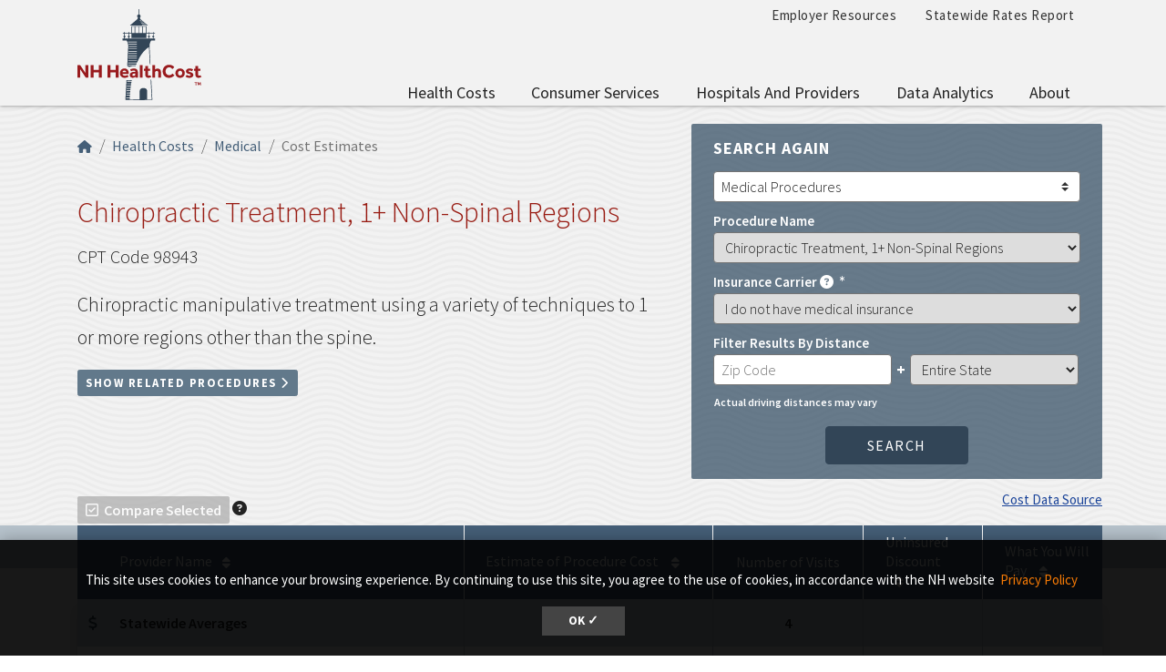

--- FILE ---
content_type: text/html; charset=UTF-8
request_url: https://nhhealthcost.nh.gov/costs/medical/result/chiropractic-treatment-1-non-spinal-regions?carrier=uninsured&amp%3Bamp%3Bcost_type=&cost_type=medical
body_size: 25717
content:
<!DOCTYPE html>
<html lang="en" dir="ltr" prefix="content: http://purl.org/rss/1.0/modules/content/  dc: http://purl.org/dc/terms/  foaf: http://xmlns.com/foaf/0.1/  og: http://ogp.me/ns#  rdfs: http://www.w3.org/2000/01/rdf-schema#  schema: http://schema.org/  sioc: http://rdfs.org/sioc/ns#  sioct: http://rdfs.org/sioc/types#  skos: http://www.w3.org/2004/02/skos/core#  xsd: http://www.w3.org/2001/XMLSchema# ">
  <head>
    <meta charset="utf-8" />
<link rel="canonical" href="https://nhhealthcost.nh.gov/costs/medical/result/chiropractic-treatment-1-non-spinal-regions" />
<link rel="icon" href="https://nhhealthcost.nh.gov/themes/custom/nhhealthcost/favicons/favicon.ico?v=xQO8xdw9eN" />
<link rel="mask-icon" href="https://nhhealthcost.nh.gov/themes/custom/nhhealthcost/favicons/favicon.svg?v=xQO8xdw9eN" />
<link rel="icon" sizes="16x16" href="https://nhhealthcost.nh.gov/themes/custom/nhhealthcost/favicons/favicon-16x16.png?v=xQO8xdw9eN" />
<link rel="icon" sizes="32x32" href="https://nhhealthcost.nh.gov/themes/custom/nhhealthcost/favicons/favicon-32x32.png?v=xQO8xdw9eN" />
<link rel="icon" sizes="192x192" href="https://nhhealthcost.nh.gov/themes/custom/nhhealthcost/favicons/android-chrome-192x192.png?v=xQO8xdw9eN" />
<link rel="apple-touch-icon" sizes="180x180" href="https://nhhealthcost.nh.gov/themes/custom/nhhealthcost/favicons/apple-touch-icon.png?v=xQO8xdw9eN" />
<meta name="Generator" content="Drupal 10 (https://www.drupal.org)" />
<meta name="MobileOptimized" content="width" />
<meta name="HandheldFriendly" content="true" />
<meta name="viewport" content="width=device-width, initial-scale=1.0" />
<link rel="preload" href="/libraries/fontawesome/webfonts/fa-regular-400.woff2" as="font" type="font/woff2" crossorigin="" />
<link rel="preload" href="/libraries/fontawesome/webfonts/fa-solid-900.woff2" as="font" type="font/woff2" crossorigin="" />
<link rel="preload" href="/libraries/fontawesome/webfonts/fa-brands-400.woff2" as="font" type="font/woff2" crossorigin="" />
<link rel="preconnect" href="https://fonts.googleapis.com/" crossorigin="" />
<link rel="preconnect" href="https://fonts.gstatic.com/" crossorigin="" />
<link rel="preload" href="https://fonts.googleapis.com/css?family=Source+Sans+Pro:200,300,400,600,700,900&amp;display=swap" as="style" />
<link rel="preload" href="https://fonts.googleapis.com/css?family=Roboto+Slab:100,300,400,700&amp;display=swap" as="style" />
<script src="/sites/default/files/google_tag/nhid_healthcost/google_tag.script.js?t8wu31" defer></script>

    <title>Chiropractic Treatment, 1+ Non-Spinal Regions Costs | NH Health Cost</title>
    <link rel="stylesheet" media="all" href="/sites/default/files/css/css_jQTw_W0TKdCAcrv6qFef8tnLYZX9aJVlMHPEDdZmJTo.css?delta=0&amp;language=en&amp;theme=nhhealthcost&amp;include=eJyNy9EKwzAIBdAfyprX_U0wrUkEE0s0lP791j2sMAbti-i9xyTNYEOVij6d-7RhPE516QJMsUNbbriOeTD0a6iF6g0lTIsrCGxlFrVgEBnVq3QL85t04T-1ibDR6lo5O59ZIvBDbWdq2elYsSfS4qmROd3VsPoIim608vzln-z7Eyq2cWQhL2v3x3gBMvqNQA" />
<link rel="stylesheet" media="all" href="/sites/default/files/css/css_Bx1jojxTqkwA58W7d73BP2ZzS8ERUjC7LqSUqSbbk8c.css?delta=1&amp;language=en&amp;theme=nhhealthcost&amp;include=eJyNy9EKwzAIBdAfyprX_U0wrUkEE0s0lP791j2sMAbti-i9xyTNYEOVij6d-7RhPE516QJMsUNbbriOeTD0a6iF6g0lTIsrCGxlFrVgEBnVq3QL85t04T-1ibDR6lo5O59ZIvBDbWdq2elYsSfS4qmROd3VsPoIim608vzln-z7Eyq2cWQhL2v3x3gBMvqNQA" />
<link rel="stylesheet" media="print" href="/sites/default/files/css/css_3g5-PQkc1w5rV4PSXYrihcispSIe1MUkbEDDFE4erOU.css?delta=2&amp;language=en&amp;theme=nhhealthcost&amp;include=eJyNy9EKwzAIBdAfyprX_U0wrUkEE0s0lP791j2sMAbti-i9xyTNYEOVij6d-7RhPE516QJMsUNbbriOeTD0a6iF6g0lTIsrCGxlFrVgEBnVq3QL85t04T-1ibDR6lo5O59ZIvBDbWdq2elYsSfS4qmROd3VsPoIim608vzln-z7Eyq2cWQhL2v3x3gBMvqNQA" />
<link rel="stylesheet" media="all" href="https://fonts.googleapis.com/css?family=Source+Sans+Pro:200,300,400,600,700,900&amp;display=swap" />
<link rel="stylesheet" media="all" href="https://fonts.googleapis.com/css?family=Roboto+Slab:100,300,400,700&amp;display=swap" />

    
  </head>
  <body>
        <a href="#main-content" class="visually-hidden focusable">
      Skip to main content
    </a>
    <noscript><iframe src="https://www.googletagmanager.com/ns.html?id=GTM-MBS9MXM" height="0" width="0" style="display:none;visibility:hidden"></iframe></noscript>
      <div class="dialog-off-canvas-main-canvas" data-off-canvas-main-canvas>
    

  



<header class="header-main">
  <div class="header__wrapper">

    
    <div class="container">
      


<div id="unh-header" role="banner" class="unh-header">
  <div class="region-branding-logo-wrapper unh-header__logo">
            <div class="nhhc-logo">
          <a href="https://nhhealthcost.nh.gov/" title="NH Health Cost">
                    
      <img src="/themes/custom/nhhealthcost/dist/images/nhhc-logo.svg" alt="NH Health Cost" title="NH Health Cost"  class="img-fluid" />
            </a>
        </div>
          </div>

  
  <div class="unh-header__quicklinks region-branding-menu-wrapper">
    <div>
                
      
<div class="unh-menu--horizontal d-none d-lg-block settings-tray-editable" id="block-nhhealthcost-unhmenubannermenu" data-drupal-settingstray="editable">  
    
      <ul class="menu nav expandable-menu--horizontal"><li><a href="/employer-resources" class="nav-link">Employer Resources</a></li><li><a href="/statewide-rates-report" class="nav-link">Statewide Rates Report</a></li></ul>
  </div>
<div class="unh-menu--superfish main-menu settings-tray-editable" id="block-nhhealthcost-unhmenumainnavigation" data-drupal-settingstray="editable">  
    
      



<ul id="superfish-main" class="menu sf-menu sf-main sf-horizontal sf-style-none">
  

<li id="main-menu-link-contentd92f52b6-aa58-4ded-8ec7-77d1ea67cb20" class="sf-depth-1 sf-no-children sf-first"><a href="/costs/select" class="sf-depth-1">Health Costs</a></li><li id="main-menu-link-contente0617c42-3af1-4327-bc1b-cecf5225b3eb" class="sf-depth-1 menuparent"><a href="/consumer-services-1" class="sf-depth-1 menuparent">Consumer Services</a><ul><li id="main-menu-link-content40b25924-aef8-4f6f-ad3c-21905c91b831" class="sf-depth-2 sf-no-children sf-first"><a href="/guide-health-insurance" class="sf-depth-2">A Guide to Health Insurance</a></li><li id="main-menu-link-content1b9c32f2-cf09-4118-b046-859a662f0d9e" class="sf-depth-2 sf-no-children"><a href="/quality/select" class="sf-depth-2">Quality of Care</a></li><li id="main-menu-link-contentef1d42fd-a5b3-4fcd-bf36-a43922b5234c" class="sf-depth-2 sf-no-children sf-last"><a href="/consumer-services-1/new-hampshire-insurance-department-annual-report" class="sf-depth-2">New Hampshire Insurance Department Annual Report</a></li></ul></li><li id="main-menu-link-content42586cda-c000-4d49-8ae1-7653f36ca259" class="sf-depth-1 menuparent"><a href="/hospitals-providers" class="sf-depth-1 menuparent">Hospitals and Providers</a><ul><li id="main-menu-link-content8728ec3c-4abe-4b97-8beb-99caae099ca9" class="sf-depth-2 sf-no-children sf-first"><a href="/providers" class="sf-depth-2">Provider Listing</a></li><li id="main-menu-link-content8aaa3dd6-29b3-46cb-8872-fc338308cd55" class="sf-depth-2 sf-no-children"><a href="/hospitals-providers/hospital-cost-utilization" class="sf-depth-2">Hospital Cost and Utilization</a></li><li id="main-menu-link-content65d8334d-0e6a-46c2-a560-25847b98b32e" class="sf-depth-2 sf-no-children sf-last"><a href="/hospitals-providers/hospital-market-shares" class="sf-depth-2">Hospital Market Share</a></li></ul></li><li id="main-menu-link-contentf63c6658-7d27-45b9-b2c7-8c7106adc910" class="sf-depth-1 menuparent"><a href="/data-analytics" class="sf-depth-1 menuparent">Data Analytics</a><ul><li id="main-menu-link-content715cfe0f-760f-4931-98f0-74252bf1cf6a" class="sf-depth-2 sf-no-children sf-first sf-last"><a href="/data-analytics/prescription-drug-cost-utilization-new-hampshire" class="sf-depth-2">Prescription Drug Cost and Utilization in New Hampshire</a></li></ul></li><li id="main-menu-link-content6154eea2-205c-45a5-9d16-897f91533dc1" class="sf-depth-1 menuparent sf-last"><a href="/about" class="sf-depth-1 menuparent">About</a><ul><li id="main-menu-link-content7119e328-f0bd-47d5-80e3-55f234a00abb" class="sf-depth-2 sf-no-children sf-first"><a href="/about/methodology-health-costs-consumers" class="sf-depth-2">Methodology for Health Costs for Consumers</a></li><li id="main-menu-link-content19412a0e-ef2a-4a44-8819-126251a3d305" class="sf-depth-2 sf-no-children"><a href="/about/methodology-quality-metrics" class="sf-depth-2">Methodology for Quality Metrics</a></li><li id="main-menu-link-content74612183-0a44-409b-b3a0-ca38bf3da0eb" class="sf-depth-2 sf-no-children"><a href="/about/contact-us" class="sf-depth-2">Contact Us</a></li><li id="main-menu-link-content320c4a0a-df4c-48e2-a332-9b191fe7cd0c" class="sf-depth-2 sf-no-children sf-last"><a href="/about/connect-us" class="sf-depth-2">Connect With Us</a></li></ul></li>
</ul>

  </div>
  
            </div>
  </div>
  <div class="unh-header__search">
    <a class="unh-header__offcanvas__toggle collapsed"
         data-toggle="collapse"
         href="#unh-header__search__content"
         role="button"
         aria-expanded="false"
         aria-controls="unh-header__search__content"
         title="Open search box"><i class="fas fa-search for-inactive"></i><i class="fas fa-times for-active"></i><span class="sr-only">Search
      </a>  </div>
  <div class="unh-header__offcanvas">
    <a class="unh-header__offcanvas__toggle"
        data-toggle="unh-header__offcanvas__content"
        tabindex="0"
        title="Expand menu"><i class="fas fa-bars for-inactive"></i><i class="fas fa-times for-active"></i><span class="sr-only">Menu
      </a>  </div>
</div>
<div id="unh-header__search__content" class="pt-30 unh-header__search__content collapse para__txt para__txt--white para__bg para__bg--primary-dark">
  <div class="container-fluid">
    <div class="row">
    
            </div>
  </div>
</div>
    </div>
</header>

      <div  class="healthcost-tables no-padding--bottom no-padding--top para__bg para__bg--gray-100 p-0 layout-container no-sidebars">

  

    


  <main class="container" role="main">
    <a id="main-content" tabindex="-1"></a>    
    <section class="row">


                      <div class="layout-content col-sm-12">
          
      <div data-drupal-messages-fallback class="hidden"></div>
<div id="block-nhhealthcost-mainpagecontent">  
    
      <div class="cost-layout">
  <div class="para__bg para__width--full-bg pb-15 bg-waves--gray-100">
    <div class="row top">
      <div class="col-7 top-left">
        
  
<nav aria-label="breadcrumb" role="navigation">
  <ol class="breadcrumb">
                  <li class="breadcrumb-item"><a href="/"><i class="fas fa-home"></i><span class="sr-only">Home</span></a></li>
                        <li class="breadcrumb-item"><a href="/costs/select">Health Costs</a></li>
                        <li class="breadcrumb-item"><a href="/costs/medical/step-1">Medical</a></li>
                        <li class="breadcrumb-item active is-active" aria-current="page">Cost Estimates</li>
            </ol>
</nav>

                  <div class="d-flex flex-column pb-30" style="height: calc(100% - 10px)">
  <h1 class="alt-header--md">Chiropractic Treatment, 1+ Non-Spinal Regions</h1>
  <div>
    <span class="medical font-size-20">CPT Code 98943</span>
    <p class="lead__larger">Chiropractic manipulative treatment using a variety of techniques to 1 or more regions other than the spine.</p>
    <span class="lead"><div id="related-procedures">
  <a id="related-procedures--toggle" class="related_procedure_collapse btn btn-sm btn-primary-light" role="button" data-toggle="collapse" href="#related-procedures--data" aria-expanded="false" aria-controls="related-procedures--data">
    <span class="element-invisible">Show</span> Related Procedures <i class="fas fa-chevron-right"></i>
  </a>

  <div id="related-procedures--data" class="related-procedures collapse mt-15 p-15 border bg-light">
    <div class="mb-15">
      <h2 class='h4'>Related Procedures</h2>
      <p>Related procedures are health care services that often occur during the same day as this lead procedure.</p>
    </div>
    <table class="hc-cost-table table table-striped mt-0 responsive-enabled" data-striping="1">
  
  
      <thead>
      <tr>
                  <th>Code</th>
                  <th>Procedure</th>
                  <th>Chance of Having</th>
                  <th>Median Cost</th>
              </tr>
    </thead>
  
      <tbody>
              <tr>
                      <td>98943</td>
                      <td><a href="/costs/medical/result/chiropractic-treatment-1-non-spinal-regions?carrier=uninsured&amp;amp%3Bamp%3Bcost_type=&amp;cost_type=medical">Chiropractic Treatment, 1+ Non-Spinal Regions</a></td>
                      <td>27%</td>
                      <td>$40</td>
                  </tr>
              <tr>
                      <td>98941</td>
                      <td><a href="/costs/medical/result/chiropractic-treatment-3-4-spinal-regions?carrier=uninsured&amp;amp%3Bamp%3Bcost_type=&amp;cost_type=medical">Chiropractic Treatment, 3-4 Spinal Regions</a></td>
                      <td>25%</td>
                      <td>$60</td>
                  </tr>
              <tr>
                      <td>97014</td>
                      <td><a href="/costs/medical/result/electrical-stimulation-therapy?carrier=uninsured&amp;amp%3Bamp%3Bcost_type=&amp;cost_type=medical">Electrical Stimulation Therapy</a></td>
                      <td>7%</td>
                      <td>$25</td>
                  </tr>
              <tr>
                      <td>97110</td>
                      <td><a href="/costs/medical/result/therapeutic-exercises?carrier=uninsured&amp;amp%3Bamp%3Bcost_type=&amp;cost_type=medical">Therapeutic Exercises</a></td>
                      <td>7%</td>
                      <td>$40</td>
                  </tr>
              <tr>
                      <td>97012</td>
                      <td><a href="/costs/medical/result/application-of-mechanical-traction?carrier=uninsured&amp;amp%3Bamp%3Bcost_type=&amp;cost_type=medical">Application of Mechanical Traction</a></td>
                      <td>6%</td>
                      <td>$20</td>
                  </tr>
              <tr>
                      <td>97032</td>
                      <td><a href="/costs/medical/result/manual-electrical-stimulation-therapy-15-minutes?carrier=uninsured&amp;amp%3Bamp%3Bcost_type=&amp;cost_type=medical">Manual Electrical Stimulation Therapy, 15 minutes</a></td>
                      <td>2%</td>
                      <td>$30</td>
                  </tr>
              <tr>
                      <td>97035</td>
                      <td><a href="/costs/medical/result/ultrasound-therapy?carrier=uninsured&amp;amp%3Bamp%3Bcost_type=&amp;cost_type=medical">Ultrasound Therapy</a></td>
                      <td>2%</td>
                      <td>$20</td>
                  </tr>
              <tr>
                      <td>99203</td>
                      <td><a href="/costs/medical/result/office-visit-for-new-patient-low-complexity?carrier=uninsured&amp;amp%3Bamp%3Bcost_type=&amp;cost_type=medical">Office Visit for New Patient, Low Complexity</a></td>
                      <td>2%</td>
                      <td>$120</td>
                  </tr>
              <tr>
                      <td>99213</td>
                      <td><a href="/costs/medical/result/office-visit-for-established-patient-low-complexity?carrier=uninsured&amp;amp%3Bamp%3Bcost_type=&amp;cost_type=medical">Office Visit for Established Patient, Low Complexity</a></td>
                      <td>2%</td>
                      <td>$133</td>
                  </tr>
              <tr>
                      <td>97140</td>
                      <td><a href="/costs/medical/result/manual-physical-therapy?carrier=uninsured&amp;amp%3Bamp%3Bcost_type=&amp;cost_type=medical">Manual Physical Therapy</a></td>
                      <td>1%</td>
                      <td>$60</td>
                  </tr>
          </tbody>
    </table>

  </div>
</div>
</span>
  </div>
    <div class="mt-auto mb-10">
    <a href="/costs/medical/comparison/chiropractic-treatment-1-non-spinal-regions?carrier=uninsured&amp;amp%3Bamp%3Bcost_type=&amp;cost_type=medical" class="disabled hc_compare_button btn btn-sm btn-danger d-md-inline"><i class="far fa-check-square"></i>Compare Selected</a>
<span id="tooltip" class="hc-tooltip" tooltip-target="tooltip-target"
  tooltip-placement="bottom" tabindex="0" title="Compare Procedure Costs: Use the checkboxes in the table below to select up to 3 providers, then click the “Compare Selected” button to compare the providers health care costs and quality."><i class="fas fa-question-circle"></i></span>
<div id="tooltip-target" class="hc-tooltip--pop" role="tooltip" tooltip-show="hide">
  <b>Compare Procedure Costs</b><br />Use the checkboxes in the table below to select up to 3 providers, then click the “Compare Selected” button to compare the providers health care costs and quality.
  <div class="hc-tooltip--arrow" x-arrow></div>
</div>

  </div>
  </div>

              </div>
              <div class="col-5 top-right">
          <div class="top-right bg-secondary-rounded text-white d-none d-lg-block mb-0">
            
<div class="top-right-content mb-0 form-group" id="top-right-content">




<div class="form-group mb-0 search-again" >
      <label for="jumpmenu-id-1563822633" class="heading__simple-uppercase mb-2
      ">
      Search again
    </label>
    <select class="custom-select init-jumpmenu unh-jumpmenu" id="jumpmenu-id-1563822633"
          aria-label="Select an Option"
    >
    
    
              <option value="/costs/medical/step-1"  selected="selected">
          Medical Procedures
        </option>
          
              <option value="/costs/dental/step-1" >
          Dental Procedures
        </option>
            </select>
</div>
<form class="healthcost-tables-cost-results" data-drupal-selector="healthcost-tables-cost-results" action="/costs/medical/result/chiropractic-treatment-1-non-spinal-regions?carrier=uninsured&amp;amp%3Bamp%3Bcost_type=&amp;cost_type=medical" method="post" id="healthcost-tables-cost-results" accept-charset="UTF-8">
  
<div class="form-group js-form-item form-item js-form-type-select form-item-procedure js-form-item-procedure">
      <label for="edit-procedure">Procedure Name</label>
        <select class="form_control form-select" data-drupal-selector="edit-procedure" id="edit-procedure" name="procedure"><optgroup label="Ambulance Services - Ambulance Transport"><option value="emergency-transport-advanced-life-support">Emergency Transport, Advanced Life Support</option><option value="emergency-transport-basic-life-support">Emergency Transport, Basic Life Support</option><option value="mileage-rate-for-ambulance-transport">Mileage Rate for Ambulance Transport</option><option value="non-emergency-transport-advanced-life-support">Non-Emergency Transport, Advanced Life Support</option><option value="non-emergency-transport-basic-life-support">Non-Emergency Transport, Basic Life Support</option></optgroup><optgroup label="Behavioral Health Care - Diagnostic Evaluation"><option value="psychiatric-diagnostic-evaluation">Psychiatric Diagnostic Evaluation</option></optgroup><optgroup label="Behavioral Health Care - Therapy"><option value="family-psychotherapy-with-patient">Family Psychotherapy with Patient</option><option value="family-psychotherapy-without-patient">Family Psychotherapy without Patient</option><option value="group-psychotherapy">Group Psychotherapy</option><option value="psychotherapy-with-evaluation-and-management-45-minutes-with-patient">Psychotherapy with Evaluation and Management, 45 Minutes with Patient</option><option value="psychotherapy-30-minutes-with-patient">Psychotherapy, 30 Minutes with Patient</option><option value="psychotherapy-45-minutes-with-patient">Psychotherapy, 45 Minutes with Patient</option><option value="psychotherapy-60-minutes-with-patient">Psychotherapy, 60 Minutes with Patient</option></optgroup><optgroup label="Chiropractic Care - Treatment"><option value="chiropractic-treatment-1-non-spinal-regions" selected="selected">Chiropractic Treatment, 1+ Non-Spinal Regions</option><option value="chiropractic-treatment-1-2-spinal-regions">Chiropractic Treatment, 1-2 Spinal Regions</option><option value="chiropractic-treatment-3-4-spinal-regions">Chiropractic Treatment, 3-4 Spinal Regions</option><option value="chiropractic-treatment-5-spinal-regions">Chiropractic Treatment, 5 Spinal Regions</option></optgroup><optgroup label="Emergency Department Visits - Outpatient Visits"><option value="low-complexity-outpatient-emergency-department-visit">Low Complexity (Outpatient) Emergency Department Visit</option><option value="minor-outpatient-emergency-department-visit">Minor (Outpatient) Emergency Department Visit</option><option value="moderate-complexity-outpatient-emergency-department-visit">Moderate Complexity (Outpatient) Emergency Department Visit</option></optgroup><optgroup label="Immunizations - Vaccines"><option value="hepatitis-a-vaccine-for-adults-injected-into-muscle">Hepatitis A Vaccine for Adults, Injected into Muscle</option><option value="hepatitis-a-vaccine-for-children-injected-into-muscle">Hepatitis A Vaccine for Children, Injected into Muscle</option><option value="human-papilloma-virus-vaccine-injected-into-muscle">Human Papilloma Virus Vaccine, Injected into Muscle</option><option value="influenza-vaccine-injected-into-muscle">Influenza Vaccine, Injected into Muscle</option><option value="meningococcus-vaccine-injected-into-muscle">Meningococcus Vaccine, Injected into Muscle</option><option value="pneumococcal-vaccine-for-children-injected-into-muscle">Pneumococcal Vaccine for Children, Injected into Muscle</option><option value="rotovirus-vaccine-oral-administration">Rotovirus Vaccine, Oral Administration</option><option value="tetanus-diphtheria-toxoids-and-acellular-pertussis-whooping-cough-vaccine-injected-into-muscle">Tetanus, Diphtheria Toxoids, and Acellular Pertussis (Whooping Cough) Vaccine, Injected into Muscle</option></optgroup><optgroup label="Infusion Therapy - Administered by IV"><option value="hydration-infusion">Hydration Infusion</option></optgroup><optgroup label="Laboratory Services - Blood Tests"><option value="antibody-screen-red-blood-cells-rbc">Antibody Screen, Red Blood Cells (RBC)</option><option value="antinuclear-antibodies-ana-level">Antinuclear Antibodies (ANA) Level</option><option value="basic-metabolic-panel">Basic Metabolic Panel</option><option value="bilirubin-level">Bilirubin Level</option><option value="blood-count-hemoglobin">Blood Count (Hemoglobin)</option><option value="blood-glucose-sugar-level">Blood Glucose (Sugar) Level</option><option value="blood-glucose-control-hemoglobin-a1c">Blood Glucose Control (Hemoglobin A1C)</option><option value="blood-typing-abo">Blood Typing (ABO)</option><option value="blood-typing-rh-d">Blood Typing (Rh (D))</option><option value="borrelia-burgdorferi-lyme-disease-antibody-level">Borrelia Burgdorferi (Lyme disease) Antibody Level</option><option value="c-reactive-protein-crp-level">C-reactive Protein (CRP) Level</option><option value="clotting-time">Clotting Time</option><option value="coagulation-assessment">Coagulation Assessment</option><option value="complete-blood-cell-count-hemoglobin">Complete Blood Cell Count (Hemoglobin)</option><option value="complete-blood-cell-count-and-automated-white-blood-cells">Complete Blood Cell Count and Automated White Blood Cells</option><option value="comprehensive-metabolic-panel">Comprehensive Metabolic Panel</option><option value="coronavirus-covid-19-antibody-level">Coronavirus (COVID-19) Antibody Level</option><option value="creatinine-level">Creatinine Level</option><option value="detection-test-for-hepatitis-b-surface-antigen">Detection Test for Hepatitis B Surface Antigen</option><option value="electrolytes-panel">Electrolytes Panel</option><option value="ferritin-blood-protein-level">Ferritin (Blood Protein) Level</option><option value="folic-acid-level">Folic Acid Level</option><option value="general-health-panel">General Health Panel</option><option value="hepatitis-b-core-antibody-level">Hepatitis B Core Antibody Level</option><option value="hepatitis-b-surface-antibody-level">Hepatitis B Surface Antibody Level</option><option value="hepatitis-c-antibody-level">Hepatitis C Antibody Level</option><option value="iron-binding-capacity">Iron Binding Capacity</option><option value="iron-level">Iron Level</option><option value="lab-test-to-detect-coronavirus-covid-19-antigen">Lab Test to Detect Coronavirus (COVID-19) Antigen</option><option value="lab-test-to-measure-creatinine-level">Lab Test to Measure Creatinine Level</option><option value="ldl-cholesterol-level">LDL Cholesterol Level</option><option value="lead-level">Lead Level</option><option value="lipase-fat-enzyme-level">Lipase (Fat Enzyme) Level</option><option value="liver-enzyme-alt-or-sgpt-level">Liver Enzyme (ALT or SGPT) Level</option><option value="liver-enzyme-ast-or-sgot-level">Liver Enzyme (AST or SGOT) Level</option><option value="magnesium-level">Magnesium Level</option><option value="natriuretic-peptide-level">Natriuretic Peptide Level</option><option value="parathyroid-hormone-pth-level">Parathyroid Hormone (PTH) Level</option><option value="phosphate-level">Phosphate Level</option><option value="pregnancy-obstetric-panel">Pregnancy (Obstetric) Panel</option><option value="pregnancy-test">Pregnancy Test</option><option value="prostate-cancer-screening">Prostate Cancer Screening</option><option value="prostate-specific-antigen-psa-level-free">Prostate Specific Antigen (PSA) Level, Free</option><option value="prostate-specific-antigen-psa-level-total">Prostate Specific Antigen (PSA) Level, Total</option><option value="red-blood-cell-sedimentation-rate-non-automated">Red Blood Cell Sedimentation Rate, Non-Automated</option><option value="thyroglobulin-thyroid-protein-antibody-level">Thyroglobulin (Thyroid Protein) Antibody Level</option><option value="thyroid-stimulating-hormone-tsh-level">Thyroid Stimulating Hormone (TSH) Level</option><option value="thyroxine-thyroid-chemical-level-free">Thyroxine (Thyroid Chemical) Level, Free</option><option value="triiodothyronine-t3-thyroid-hormone-measurement">Triiodothyronine (T3) Thyroid Hormone Measurement</option><option value="troponin-protein-analysis-quantitative">Troponin (Protein) Analysis, Quantitative</option><option value="urea-nitrogen-level">Urea Nitrogen Level</option><option value="urinalysis-automated-without-microscope">Urinalysis, Automated without Microscope</option><option value="vitamin-b-12-cyanocobalamin-level">Vitamin B-12 (Cyanocobalamin) Level</option><option value="vitamin-d-3-level">Vitamin D-3 Level</option></optgroup><optgroup label="Laboratory Services - Exams and Evaluations"><option value="pathology-examination-of-tissue-intermediate-complexity">Pathology Examination of Tissue, Intermediate Complexity</option></optgroup><optgroup label="Laboratory Services - Lab Tests"><option value="lab-test-to-detect-coronavirus-covid-19">Lab Test to Detect Coronavirus (COVID-19)</option><option value="lab-test-to-detect-hiv-1-and-hiv-2">Lab Test to Detect HIV-1 and HIV-2</option><option value="lab-test-to-detect-influenza-virus">Lab Test to Detect Influenza Virus</option><option value="microalbumin-protein-level">Microalbumin (Protein) Level</option></optgroup><optgroup label="Laboratory Services - Pap Tests"><option value="pap-test-screening-automated-with-manual-review">Pap Test Screening, Automated with Manual Review</option><option value="pap-test-screening-manual">Pap Test Screening, Manual</option></optgroup><optgroup label="Laboratory Services - Swab Tests"><option value="bacterial-culture-swab">Bacterial Culture Swab</option><option value="bacterial-culture-swab-for-aerobic-isolates">Bacterial Culture Swab for Aerobic Isolates</option><option value="detection-for-strep-streptococcus-group-a">Detection for Strep (Streptococcus, group A)</option><option value="detection-test-for-human-papillomavirus-hpv">Detection Test for Human Papillomavirus (HPV)</option><option value="evaluation-of-antimicrobial-drug-antibiotic-antifungal-antiviral">Evaluation of Antimicrobial Drug (Antibiotic, Antifungal, Antiviral)</option><option value="smear-for-microorganism">Smear for Microorganism</option><option value="test-for-disease-causing-pathogenic-organisms-not-limited-to-a-specific-condition">Test for Disease-Causing (Pathogenic) Organisms, Not Limited to a Specific Condition</option></optgroup><optgroup label="Laboratory Services - Urine Tests"><option value="bacterial-culture">Bacterial Culture</option><option value="bacterial-culture-quantitative-colony-count">Bacterial Culture, Quantitative Colony Count</option><option value="chlamydia-test">Chlamydia Test</option><option value="cholesterol-test-lipid-panel">Cholesterol Test, Lipid Panel</option><option value="gonorrhoeae-neisseria-gonorrhoeae-bacteria-test">Gonorrhoeae (Neisseria Gonorrhoeae Bacteria) Test</option><option value="hepatic-liver-function-panel">Hepatic (Liver) Function Panel</option><option value="presence-of-drug">Presence of Drug</option><option value="renal-kidney-function-panel">Renal (Kidney) Function Panel</option><option value="total-protein-level">Total Protein Level</option><option value="urinalysis-automated-with-microscope-examination">Urinalysis, Automated with Microscope Examination</option><option value="urinalysis-manual-test">Urinalysis, Manual Test</option><option value="urine-test-with-examination">Urine Test with Examination</option></optgroup><optgroup label="Office Visits - Office or Outpatient Visits"><option value="office-visit-for-established-patient-basic">Office Visit for Established Patient, Basic</option><option value="office-visit-for-established-patient-high-complexity">Office Visit for Established Patient, High Complexity</option><option value="office-visit-for-established-patient-low-complexity">Office Visit for Established Patient, Low Complexity</option><option value="office-visit-for-established-patient-minimal-presenting-problem">Office Visit for Established Patient, Minimal Presenting Problem</option><option value="office-visit-for-established-patient-moderate-complexity">Office Visit for Established Patient, Moderate Complexity</option><option value="office-visit-for-new-patient-high-complexity">Office Visit for New Patient, High Complexity</option><option value="office-visit-for-new-patient-low-complexity">Office Visit for New Patient, Low Complexity</option><option value="office-visit-for-new-patient-minor-complexity">Office Visit for New Patient, Minor Complexity</option><option value="office-visit-for-new-patient-moderate-complexity">Office Visit for New Patient, Moderate Complexity</option><option value="telehealth-visit-for-established-patient-11-20-minutes">Telehealth Visit for Established Patient, 11-20 minutes</option><option value="telehealth-visit-for-established-patient-21-30-minutes">Telehealth Visit for Established Patient, 21-30 minutes</option><option value="telehealth-visit-for-established-patient-5-10-minutes">Telehealth Visit for Established Patient, 5-10 minutes</option></optgroup><optgroup label="Office Visits - Adult Preventive (Wellness) Visits"><option value="new-patient-preventive-care-visit-for-adult-40-64">New Patient Preventive Care Visit for Adult, 40-64</option><option value="new-patient-preventive-care-visit-for-adult-ages-18-39">New Patient Preventive Care Visit for Adult, Ages 18-39</option><option value="preventive-care-visit-for-adult-40-64">Preventive Care Visit for Adult, 40-64</option><option value="preventive-care-visit-for-adult-ages-18-39">Preventive Care Visit for Adult, Ages 18-39</option></optgroup><optgroup label="Office Visits - Pediatric and Adolescent Preventive (Wellness) Visits"><option value="new-patient-preventive-care-visit-for-adolescent-ages-12-17">New Patient Preventive Care Visit for Adolescent, Ages 12-17</option><option value="new-patient-preventive-care-visit-for-child-ages-1-4">New Patient Preventive Care Visit for Child, Ages 1-4</option><option value="new-patient-preventive-care-visit-for-child-ages-5-11">New Patient Preventive Care Visit for Child, Ages 5-11</option><option value="new-patient-preventive-care-visit-for-child-under-age-1">New Patient Preventive Care Visit for Child, Under Age 1</option><option value="preventive-care-visit-for-adolescent-under-ages-12-17">Preventive Care Visit for Adolescent, Under Ages 12-17</option><option value="preventive-care-visit-for-child-under-age-1">Preventive Care Visit for Child, Under Age 1</option><option value="preventive-care-visit-for-child-under-ages-1-4">Preventive Care Visit for Child, Under Ages 1-4</option><option value="preventive-care-visit-for-child-under-ages-5-11">Preventive Care Visit for Child, Under Ages 5-11</option></optgroup><optgroup label="Outpatient Tests and Procedures - Biopsies"><option value="biopsy-of-prostate-gland">Biopsy of Prostate Gland</option><option value="biopsy-of-skin-lesion">Biopsy of Skin Lesion</option><option value="breast-biopsy">Breast Biopsy</option><option value="endometrial-uterus-biopsy">Endometrial (Uterus) Biopsy</option></optgroup><optgroup label="Outpatient Tests and Procedures - Colonoscopies"><option value="colonoscopy-with-biopsy-for-noncancerous-growth">Colonoscopy With Biopsy for Noncancerous Growth</option><option value="colonoscopy-with-polyp-removal">Colonoscopy With Polyp Removal</option><option value="colonoscopy-without-biopsy-for-encounter-for-preventive-health-services">Colonoscopy Without Biopsy for Encounter for Preventive Health Services</option></optgroup><optgroup label="Outpatient Tests and Procedures - Common Surgeries and Procedures"><option value="arthrocentesis">Arthrocentesis</option><option value="eye-cataract-removal-simple">Eye Cataract Removal, Simple</option><option value="gall-bladder-surgery">Gall Bladder Surgery</option><option value="groin-hernia-repair">Groin Hernia Repair</option><option value="injection-of-substance-for-pain-management-lower-back-or-tailbone">Injection of Substance for Pain Management, Lower Back or Tailbone</option><option value="kidney-stone-removal">Kidney Stone Removal</option><option value="laparoscopic-hernia-repair">Laparoscopic Hernia Repair</option><option value="prostate-removal">Prostate Removal</option><option value="removal-of-recurring-eye-cataract-in-lens-using-laser">Removal of Recurring Eye Cataract in Lens, Using Laser</option><option value="removal-of-tonsils-and-adenoid-glands-patient-younger-than-12">Removal of Tonsils and Adenoid Glands, Patient Younger than 12</option><option value="single-level-injection-for-pain-management-lower-back-or-tailbone">Single-Level Injection for Pain Management, Lower Back or Tailbone</option><option value="skin-growth-removal-premalignant-or-precancerous">Skin Growth Removal, Premalignant or Precancerous</option><option value="skin-growth-removal-up-to-14-benign-or-noncancerous">Skin Growth Removal, Up to 14, Benign or Noncancerous</option><option value="wound-repair-2-5-centimeters-or-less">Wound Repair, 2.5 Centimeters or Less</option></optgroup><optgroup label="Outpatient Tests and Procedures - Diagnostic Procedures"><option value="cystoscopy">Cystoscopy</option><option value="diagnostic-laryngoscopy">Diagnostic Laryngoscopy</option><option value="fetal-non-stress-test">Fetal Non-Stress Test</option></optgroup><optgroup label="Outpatient Tests and Procedures - Endoscopies"><option value="nasal-endoscopy">Nasal Endoscopy</option><option value="upper-gastrointestinal-gi-endoscopy-with-biopsy">Upper Gastrointestinal (GI) Endoscopy With Biopsy</option><option value="upper-gastrointestinal-gi-endoscopy-without-biopsy">Upper Gastrointestinal (GI) Endoscopy Without Biopsy</option></optgroup><optgroup label="Outpatient Tests and Procedures - Joint Surgeries"><option value="arthroscopic-knee-surgery">Arthroscopic Knee Surgery</option><option value="arthroscopic-shoulder-surgery">Arthroscopic Shoulder Surgery</option></optgroup><optgroup label="Physical and Occupational Therapy - Physical Therapy"><option value="application-of-blood-vessel-compression-or-decompression-device">Application of Blood Vessel Compression or Decompression Device</option><option value="application-of-hot-or-cold-pack">Application of Hot or Cold Pack</option><option value="application-of-mechanical-traction">Application of Mechanical Traction</option><option value="electrical-stimulation-therapy">Electrical Stimulation Therapy</option><option value="high-complexity-physical-therapy-evaluation">High Complexity Physical Therapy Evaluation</option><option value="low-complexity-physical-therapy-evaluation">Low Complexity Physical Therapy Evaluation</option><option value="manual-electrical-stimulation-therapy-15-minutes">Manual Electrical Stimulation Therapy, 15 minutes</option><option value="manual-physical-therapy">Manual Physical Therapy</option><option value="moderate-complexity-physical-therapy-evaluation">Moderate Complexity Physical Therapy Evaluation</option><option value="neuromuscular-reeducation">Neuromuscular Reeducation</option><option value="physical-therapy-re-evaluation">Physical Therapy Re-Evaluation</option><option value="self-care-or-home-management-training">Self-Care or Home Management Training</option><option value="therapeutic-activities">Therapeutic Activities</option><option value="therapeutic-exercises">Therapeutic Exercises</option><option value="therapeutic-massage">Therapeutic Massage</option><option value="ultrasound-therapy">Ultrasound Therapy</option><option value="walking-training-15-minutes">Walking Training, 15 minutes</option></optgroup><optgroup label="Physical and Occupational Therapy - Occupational Therapy"><option value="low-complexity-occupational-therapy-evaluation">Low Complexity Occupational Therapy Evaluation</option><option value="moderate-complexity-occupational-therapy-evaluation">Moderate Complexity Occupational Therapy Evaluation</option></optgroup><optgroup label="Radiology and Imaging - CT Scans"><option value="ct-scan-of-abdomen-and-pelvis-with-contrast">CT Scan of Abdomen and Pelvis, With Contrast</option><option value="ct-scan-of-chest-with-contrast">CT Scan of Chest, With Contrast</option><option value="ct-scan-of-head-brain-without-contrast">CT Scan of Head/Brain, Without Contrast</option><option value="ct-scan-of-pelvis-with-contrast">CT Scan of Pelvis, With Contrast</option></optgroup><optgroup label="Radiology and Imaging - Electrocardiograms"><option value="electrocardiogram-ecg-or-ekg-with-report-and-interpretation">Electrocardiogram (ECG or EKG) With Report and Interpretation</option><option value="electrocardiogram-ecg-or-ekg-with-tracing">Electrocardiogram (ECG or EKG) With Tracing</option><option value="electrocardiogram-ecg-or-ekg-report-and-interpretation-only">Electrocardiogram (ECG or EKG), Report and Interpretation Only</option></optgroup><optgroup label="Radiology and Imaging - Mammograms"><option value="diagnostic-mammogram-of-both-breasts">Diagnostic Mammogram of Both Breasts</option><option value="diagnostic-mammogram-of-one-breast">Diagnostic Mammogram of One Breast</option><option value="screening-mammogram-of-both-breasts">Screening Mammogram of Both Breasts</option></optgroup><optgroup label="Radiology and Imaging - MRI (Magnetic Resonance Imaging) Scans"><option value="back-mri">Back MRI</option><option value="brain-mri">Brain MRI</option><option value="knee-mri">Knee MRI</option><option value="low-back-mri-before-and-after-contrast">Low Back MRI, Before and After Contrast</option><option value="pelvis-mri">Pelvis MRI</option><option value="shoulder-elbow-or-wrist-mri">Shoulder, Elbow, or Wrist MRI</option></optgroup><optgroup label="Radiology and Imaging - Ultrasounds"><option value="follow-up-pregnancy-ultrasound">Follow-Up Pregnancy Ultrasound</option><option value="pregnancy-ultrasound-outpatient">Pregnancy Ultrasound (Outpatient)</option><option value="transvaginal-ultrasound-non-maternity">Transvaginal Ultrasound (Non-Maternity)</option><option value="ultrasound-of-abdomen-complete">Ultrasound of Abdomen, Complete</option><option value="ultrasound-of-abdomen-limited">Ultrasound of Abdomen, Limited</option><option value="ultrasound-of-breast">Ultrasound of Breast</option><option value="ultrasound-of-head-and-neck">Ultrasound of Head and Neck</option><option value="ultrasound-of-heart-echocardiogram">Ultrasound of Heart (Echocardiogram)</option><option value="ultrasound-of-pelvis">Ultrasound of Pelvis</option><option value="urine-capacity-measurement">Urine Capacity Measurement</option></optgroup><optgroup label="Radiology and Imaging - X-Rays"><option value="x-ray-of-abdomen-1-view">X-Ray of Abdomen, 1 View</option><option value="x-ray-of-ankle-2-views">X-Ray of Ankle, 2 Views</option><option value="x-ray-of-ankle-3-views">X-Ray of Ankle, 3 Views</option><option value="x-ray-of-chest-1-view">X-Ray of Chest, 1 View</option><option value="x-ray-of-chest-2-views">X-Ray of Chest, 2 Views</option><option value="x-ray-of-fingers-2-views">X-Ray of Fingers, 2 Views</option><option value="x-ray-of-foot-2-views">X-Ray of Foot, 2 Views</option><option value="x-ray-of-foot-3-views">X-Ray of Foot, 3 Views</option><option value="x-ray-of-hand-2-views">X-Ray of Hand, 2 Views</option><option value="x-ray-of-hand-3-views">X-Ray of Hand, 3 Views</option><option value="x-ray-of-hip-2-or-3-views">X-Ray of Hip, 2 or 3 Views</option><option value="x-ray-of-knee-1-or-2-views">X-Ray of Knee, 1 or 2 Views</option><option value="x-ray-of-knee-3-views">X-Ray of Knee, 3 Views</option><option value="x-ray-of-knee-4-views">X-Ray of Knee, 4 Views</option><option value="x-ray-of-low-back-2-or-3-views">X-Ray of Low Back, 2 or 3 Views</option><option value="x-ray-of-low-back-4-views">X-Ray of Low Back, 4 Views</option><option value="x-ray-of-lower-leg-2-views">X-Ray of Lower Leg, 2 Views</option><option value="x-ray-of-middle-back-2-views">X-Ray of Middle Back, 2 Views</option><option value="x-ray-of-neck-2-or-3-views">X-Ray of Neck, 2 or 3 Views</option><option value="x-ray-of-neck-4-to-5-views">X-Ray of Neck, 4 to 5 Views</option><option value="x-ray-of-pelvis-1-or-2-views">X-Ray of Pelvis, 1 or 2 Views</option><option value="x-ray-of-shoulder-2-views">X-Ray of Shoulder, 2 Views</option><option value="x-ray-of-wrist-3-views">X-Ray of Wrist, 3 Views</option></optgroup><optgroup label="Radiology and Imaging - Other Imaging Procedures"><option value="bone-density-scan">Bone Density Scan</option><option value="myocardial-imaging">Myocardial Imaging</option></optgroup><optgroup label="Sleep Studies - Sleep Studies"><option value="sleep-monitoring">Sleep Monitoring</option></optgroup><optgroup label="Other Medical Services - Treatments"><option value="treatment-of-speech-language-voice-communication-or-hearing-processing-disorder">Treatment of Speech, Language, Voice, Communication, or Hearing Processing Disorder</option></optgroup><optgroup label="Other Medical Services - Screenings"><option value="comprehensive-eye-exam">Comprehensive Eye Exam</option><option value="comprehensive-eye-exam-new-patient">Comprehensive Eye Exam, New Patient</option><option value="developmental-screening">Developmental Screening</option><option value="diagnostic-imaging-of-optic-nerve-in-eye">Diagnostic Imaging of Optic Nerve in Eye</option></optgroup></select>
        </div>

<div class="container-fluid form-group js-form-wrapper form-wrapper" data-drupal-selector="edit-insurance" id="edit-insurance">
<div class="form-group js-form-item form-item js-form-type-select form-item-insurance-carrier js-form-item-insurance-carrier">
      <label for="edit-insurance-carrier" class="js-form-required form-required">Insurance Carrier
<span id="tooltip--2" class="hc-tooltip" tooltip-target="tooltip--2-target"
  tooltip-placement="bottom" tabindex="0" title="Insurance Carrier: The company that you receive health insurance through."><i class="fas fa-question-circle"></i></span>
<div id="tooltip--2-target" class="hc-tooltip--pop" role="tooltip" tooltip-show="hide">
  <b>Insurance Carrier</b><br />The company that you receive health insurance through.
  <div class="hc-tooltip--arrow" x-arrow></div>
</div>
</label>
        <select class="form_control form-select required" data-drupal-selector="edit-insurance-carrier" id="edit-insurance-carrier" name="insurance[carrier]" required="required" aria-required="true"><option value="">- Select -</option><option value="3">Anthem - NH</option><option value="5">CIGNA</option><option value="7">Harvard Pilgrim HC</option><option value="9">Other Medical Insurance</option><option value="uninsured" selected="selected">I do not have medical insurance</option></select>
        </div>

<div class="form-group js-form-item form-item js-form-type-select form-item-insurance-plan-type js-form-item-insurance-plan-type" style="display: none;">
      <label for="edit-insurance-plan-type">Plan Type
<span id="tooltip--3" class="hc-tooltip" tooltip-target="tooltip--3-target"
  tooltip-placement="bottom" tabindex="0" title="Plan Type: The specific health insurance plan that you have with your insurance company."><i class="fas fa-question-circle"></i></span>
<div id="tooltip--3-target" class="hc-tooltip--pop" role="tooltip" tooltip-show="hide">
  <b>Plan Type</b><br />The specific health insurance plan that you have with your insurance company.
  <div class="hc-tooltip--arrow" x-arrow></div>
</div>
</label>
        <select class="form_control form-select" data-drupal-selector="edit-insurance-plan-type" id="edit-insurance-plan-type" name="insurance[plan_type]" data-drupal-states="{&quot;visible&quot;:{&quot;:input[name=\u0022insurance[carrier]\u0022]&quot;:{&quot;!value&quot;:&quot;uninsured&quot;}}}"><option value="3" selected="selected">Individual (self-purchased) Medical Plans</option><option value="2">Group (employer) Medical Plans</option></select>
        </div>
</div>

<div class="form-row form-group js-form-wrapper form-wrapper" data-drupal-selector="edit-proximity" id="edit-proximity">
<div class="col-12 mb-0 form-group js-form-item form-item js-form-type-item form-item-proximity-label js-form-item-proximity-label" id="edit-proximity-label">
      <label for="edit-proximity-label">Filter Results by Distance</label>
        
        </div>

<div class="col-6 form-group js-form-item form-item js-form-type-textfield form-item-proximity-wrap-zip js-form-item-proximity-wrap-zip form-no-label">
      <label for="edit-proximity-wrap-zip" class="visually-hidden">Zip Code</label>
        <input placeholder="Zip Code" pattern="[0-9]{5}" maxlength="5" size="50" class="form_control form-text" data-drupal-selector="edit-proximity-wrap-zip" type="text" id="edit-proximity-wrap-zip" name="proximity[wrap][zip]" value="" />

        </div>
<span class="form-plus">+</span>
<div class="col-5 form-group js-form-item form-item js-form-type-select form-item-proximity-wrap-distance js-form-item-proximity-wrap-distance form-no-label">
      <label for="edit-proximity-wrap-distance" class="visually-hidden">Distance</label>
        <select class="form_control form-select" data-drupal-selector="edit-proximity-wrap-distance" id="edit-proximity-wrap-distance" name="proximity[wrap][distance]"><option value="1000" selected="selected">Entire State</option><option value="5">Within 5 Miles</option><option value="10">Within 10 Miles</option><option value="20">Within 20 Miles</option><option value="50">Within 50 Miles</option></select>
        </div>
<small>Actual driving distances may vary</small></div>
<input data-drupal-selector="edit-cost-type" type="hidden" name="cost_type" value="medical" />
<input data-drupal-selector="edit-apply" type="submit" id="edit-apply" name="op" value="Search" class="button js-form-submit form-submit" />
<input autocomplete="off" data-drupal-selector="form-ytywtvva6e0ul0iccjf4kwpoc4ym9bdgbjyfyytat2i" type="hidden" name="form_build_id" value="form-YTyWtvva6e0uL0IcCJF4kWpoC4YM9BdgbjyfYYtat2I" />
<input data-drupal-selector="edit-healthcost-tables-cost-results" type="hidden" name="form_id" value="healthcost_tables_cost_results" />

</form>
</div>

          </div>
                      <div class="top-right mt-2">
              <div class="text-right hc-data-source-control">
        <a class="text-underline font-size-15" href="#" data-toggle="modal" data-target="#cost-source-modal">Cost Data Source</a>
      </div>
            </div>
                  </div>
                </div>
  </div>
  <div class="pt-0 para__bg para__bg--gray-100 para__width--full-bg hc_content_border">
    <div class="row">
      <div class="col-sm content">
        <div id="sortabletable" class="sortabletable"><table class="hc-cost-table hc-cost-table--standard hc-cost-table--has-compare hc-cost-table--sticky table table-striped mt-0" data-striping="1">
  
  
      <thead>
      <tr>
                  <th></th>
                  <th title="Provider Name">Provider Name<span
            class='btn btn-link px-10 py-0 m-0 sortbutton ' data-sortable='1' data-sort='provider_name'><i
              class='fas fa-sort'></i><span
              class='sr-only'>Sort by Provider Name</span></th>
                  <th title="Estimate of Procedure Cost">
<span id="tooltip-text" class="hc-tooltip " tooltip-target="tooltip-text-target"
  tooltip-placement="bottom" tabindex="0" title="Estimate of Procedure Cost: This is an estimate of the total charge for the health care service before any discounts provided to the uninsured.">Estimate of Procedure Cost</span>
<span id="tooltip-text-target" class="hc-tooltip--pop" role="tooltip" tooltip-show="hide">
  <b>Estimate of Procedure Cost</b><br />This is an estimate of the total charge for the health care service before any discounts provided to the uninsured.
  <span class="hc-tooltip--arrow"></span>
</span>
<span
            class='btn btn-link px-10 py-0 m-0 sortbutton ' data-sortable='1' data-sort='total_uninsured'><i
              class='fas fa-sort'></i><span
              class='sr-only'>Sort by Estimate of Procedure Cost</span></th>
                  <th title="Number of Visits">
<span id="tooltip-text--2" class="hc-tooltip " tooltip-target="tooltip-text--2-target"
  tooltip-placement="bottom" tabindex="0" title="Number of Visits: When the number of visits varies, it is difficult to estimate the total cost of care. This indicates the number of visits you can expect, calculated using the median.  To determine the total you might pay, multiply the Estimate of Procedure Cost and the Statewide Average for Number of Visits.<br>
 - <b>Above Average</b>: Expect to visit the provider more than the average number of visits.<br>

 - <b>Near Average</b>: Expect the visit the provider close to the average number of visits.<br>

 - <b>Below Average</b>: Expect to visit the provider less than the average number of visits.<br>">Number of Visits</span>
<span id="tooltip-text--2-target" class="hc-tooltip--pop" role="tooltip" tooltip-show="hide">
  <b>Number of Visits</b><br />When the number of visits varies, it is difficult to estimate the total cost of care. This indicates the number of visits you can expect, calculated using the median.  To determine the total you might pay, multiply the Estimate of Procedure Cost and the Statewide Average for Number of Visits.<br>
 - <b>Above Average</b>: Expect to visit the provider more than the average number of visits.<br>

 - <b>Near Average</b>: Expect the visit the provider close to the average number of visits.<br>

 - <b>Below Average</b>: Expect to visit the provider less than the average number of visits.<br>
  <span class="hc-tooltip--arrow"></span>
</span>
</th>
                  <th title="Uninsured Discount">
<span id="tooltip-text--3" class="hc-tooltip " tooltip-target="tooltip-text--3-target"
  tooltip-placement="bottom" tabindex="0" title="Uninsured Discount: The minimum discount rate that the health care provider gives to the New Hampshire Insurance Department. The actual discount depends on your financial status and the health care provider’s charity care policy.">Uninsured Discount</span>
<span id="tooltip-text--3-target" class="hc-tooltip--pop" role="tooltip" tooltip-show="hide">
  <b>Uninsured Discount</b><br />The minimum discount rate that the health care provider gives to the New Hampshire Insurance Department. The actual discount depends on your financial status and the health care provider’s charity care policy.
  <span class="hc-tooltip--arrow"></span>
</span>
<span
            class='btn btn-link px-10 py-0 m-0 sortbutton ' data-sortable='1' data-sort='uninsured_discount'><i
              class='fas fa-sort'></i><span
              class='sr-only'>Sort by Uninsured Discount</span></th>
                  <th title="What You Will Pay">
<span id="tooltip-text--4" class="hc-tooltip " tooltip-target="tooltip-text--4-target"
  tooltip-placement="bottom" tabindex="0" title="What You Will Pay: The estimated charge amount <em>minus</em> the uninsured discount (when available).">What You Will Pay</span>
<span id="tooltip-text--4-target" class="hc-tooltip--pop" role="tooltip" tooltip-show="hide">
  <b>What You Will Pay</b><br />The estimated charge amount <em>minus</em> the uninsured discount (when available).
  <span class="hc-tooltip--arrow"></span>
</span>
<span
            class='btn btn-link px-10 py-0 m-0 sortbutton ' data-sortable='1' data-sort='patient_cost'><i
              class='fas fa-sort'></i><span
              class='sr-only'>Sort by What You Will Pay</span></th>
              </tr>
    </thead>
  
      <tbody>
              <tr>
                      <td class="bg-state-average d-none d-lg-table-cell average"><i class="fas fa-dollar-sign"></i></td>
                      <td class="bg-state-average d-none d-lg-table-cell average">Statewide Averages</td>
                      <td class="font-size-22 py-1 bg-state-average average mobile-label" data-label="Statewide Estimate of Procedure Cost">$42</td>
                      <td class="bg-state-average average mobile-label" data-label="Statewide Estimate of Number of Visits">4</td>
                      <td class="bg-state-average d-none d-lg-table-cell average"></td>
                      <td class="bg-state-average d-none d-lg-table-cell average"></td>
                  </tr>
              <tr>
                      <td class="provider_name" data-label="Provider Name" colspan="2" data-value="Concord Hospital" scope="row"><div class="hc-provider">
      <div class="d-inline-block mt-1 mr-15 hc-provider--compare-input-mobile">
<div class="mb-0 form-group js-form-item form-item js-form-type-checkbox form-item-compare js-form-item-compare form-no-label">
        <input id="compare-concord-hospital" type="checkbox" name="compare" value="664" class="form-checkbox" />

        </div>
</div>
    <div class="hc-provider--info d-inline-block">
    <a href="/provider/concord-hospital/costs/medical?carrier=uninsured&amp;amp%3Bamp%3Bcost_type=&amp;cost_type=medical" class="hc-link">Concord Hospital</a>
  <div><small>Concord, NH</small></div>        </div>
  </div>
</td>
                      <td class="total_uninsured mobile-label" data-label="Estimate of Procedure Cost" data-value="32">$32</td>
                      <td class="comparison_to_state mobile-label" data-label="Number of Visits">
  
<span class="qsymbol below">
  <img src="/modules/custom/healthcost_tables/images/icon-arrow-down-red.svg" aria-hidden="true" style="height: 20px; vertical-align: middle;" />
  <span class="text__weight__semibold">Below Average</span>
</span>
</td>
                      <td class="uninsured_discount mobile-label" data-label="Uninsured Discount" data-value="67">67%</td>
                      <td class="patient_cost font-size-22 py-1 mobile-label" data-label="What You Will Pay" data-value="10">$10</td>
                  </tr>
              <tr>
                      <td class="provider_name" data-label="Provider Name" colspan="2" data-value="Dante Santone, DC" scope="row"><div class="hc-provider">
      <div class="d-inline-block mt-1 mr-15 hc-provider--compare-input-mobile">
<div class="mb-0 form-group js-form-item form-item js-form-type-checkbox form-item-compare js-form-item-compare form-no-label">
        <input id="compare-dante-santone-dc" type="checkbox" name="compare" value="250" class="form-checkbox" />

        </div>
</div>
    <div class="hc-provider--info d-inline-block">
    <a href="/provider/dante-santone-dc/costs/medical?carrier=uninsured&amp;amp%3Bamp%3Bcost_type=&amp;cost_type=medical" class="hc-link">Dante Santone, DC</a>
  <div><small>Methuen, MA</small></div>        </div>
  </div>
</td>
                      <td class="total_uninsured mobile-label" data-label="Estimate of Procedure Cost" data-value="23">$23</td>
                      <td class="comparison_to_state mobile-label" data-label="Number of Visits">

<span class="qsymbol average">
  <img src="/modules/custom/healthcost_tables/images/icon-circle-yellow.svg" aria-hidden="true" style="height: 20px; vertical-align: middle;" />
  <span class="text__weight__semibold">Near Average</span>
</span>
</td>
                      <td class="uninsured_discount mobile-label" data-label="Uninsured Discount" data-value="0">0%</td>
                      <td class="patient_cost font-size-22 py-1 mobile-label" data-label="What You Will Pay" data-value="23">$23</td>
                  </tr>
              <tr>
                      <td class="provider_name" data-label="Provider Name" colspan="2" data-value="Riverbend Community Mental Health" scope="row"><div class="hc-provider">
      <div class="d-inline-block mt-1 mr-15 hc-provider--compare-input-mobile">
<div class="mb-0 form-group js-form-item form-item js-form-type-checkbox form-item-compare js-form-item-compare form-no-label">
        <input id="compare-riverbend-community-mental-health" type="checkbox" name="compare" value="2764" class="form-checkbox" />

        </div>
</div>
    <div class="hc-provider--info d-inline-block">
    <a href="/provider/riverbend-community-mental-health/costs/medical?carrier=uninsured&amp;amp%3Bamp%3Bcost_type=&amp;cost_type=medical" class="hc-link">Riverbend Community Mental Health</a>
  <div><small>Concord, NH</small></div>        </div>
  </div>
</td>
                      <td class="total_uninsured mobile-label" data-label="Estimate of Procedure Cost" data-value="24">$24</td>
                      <td class="comparison_to_state mobile-label" data-label="Number of Visits">
  
<span class="qsymbol above">
  <img src="/modules/custom/healthcost_tables/images/icon-arrow-up-green.svg" aria-hidden="true" style="height: 20px; vertical-align: middle;" />
  <span class="text__weight__semibold">Above Average</span>
</span>
</td>
                      <td class="uninsured_discount mobile-label" data-label="Uninsured Discount" data-value="0">0%</td>
                      <td class="patient_cost font-size-22 py-1 mobile-label" data-label="What You Will Pay" data-value="24">$24</td>
                  </tr>
              <tr>
                      <td class="provider_name" data-label="Provider Name" colspan="2" data-value="Frost Chiropractic Health Centerorporated" scope="row"><div class="hc-provider">
      <div class="d-inline-block mt-1 mr-15 hc-provider--compare-input-mobile">
<div class="mb-0 form-group js-form-item form-item js-form-type-checkbox form-item-compare js-form-item-compare form-no-label">
        <input id="compare-frost-chiropractic-health-centerorporated" type="checkbox" name="compare" value="1158" class="form-checkbox" />

        </div>
</div>
    <div class="hc-provider--info d-inline-block">
    <a href="/provider/frost-chiropractic-health-centerorporated/costs/medical?carrier=uninsured&amp;amp%3Bamp%3Bcost_type=&amp;cost_type=medical" class="hc-link">Frost Chiropractic Health Centerorporated</a>
  <div><small>Tyngsboro, MA</small></div>        </div>
  </div>
</td>
                      <td class="total_uninsured mobile-label" data-label="Estimate of Procedure Cost" data-value="26">$26</td>
                      <td class="comparison_to_state mobile-label" data-label="Number of Visits">
  
<span class="qsymbol above">
  <img src="/modules/custom/healthcost_tables/images/icon-arrow-up-green.svg" aria-hidden="true" style="height: 20px; vertical-align: middle;" />
  <span class="text__weight__semibold">Above Average</span>
</span>
</td>
                      <td class="uninsured_discount mobile-label" data-label="Uninsured Discount" data-value="0">0%</td>
                      <td class="patient_cost font-size-22 py-1 mobile-label" data-label="What You Will Pay" data-value="26">$26</td>
                  </tr>
              <tr>
                      <td class="provider_name" data-label="Provider Name" colspan="2" data-value="Christopher J. Berard, DC" scope="row"><div class="hc-provider">
      <div class="d-inline-block mt-1 mr-15 hc-provider--compare-input-mobile">
<div class="mb-0 form-group js-form-item form-item js-form-type-checkbox form-item-compare js-form-item-compare form-no-label">
        <input id="compare-christopher-j-berard-dc" type="checkbox" name="compare" value="1368" class="form-checkbox" />

        </div>
</div>
    <div class="hc-provider--info d-inline-block">
    <a href="/provider/christopher-j-berard-dc/costs/medical?carrier=uninsured&amp;amp%3Bamp%3Bcost_type=&amp;cost_type=medical" class="hc-link">Christopher J. Berard, DC</a>
  <div><small>Methuen, MA</small></div>        </div>
  </div>
</td>
                      <td class="total_uninsured mobile-label" data-label="Estimate of Procedure Cost" data-value="26">$26</td>
                      <td class="comparison_to_state mobile-label" data-label="Number of Visits">
  
<span class="qsymbol above">
  <img src="/modules/custom/healthcost_tables/images/icon-arrow-up-green.svg" aria-hidden="true" style="height: 20px; vertical-align: middle;" />
  <span class="text__weight__semibold">Above Average</span>
</span>
</td>
                      <td class="uninsured_discount mobile-label" data-label="Uninsured Discount" data-value="0">0%</td>
                      <td class="patient_cost font-size-22 py-1 mobile-label" data-label="What You Will Pay" data-value="26">$26</td>
                  </tr>
              <tr>
                      <td class="provider_name" data-label="Provider Name" colspan="2" data-value="Chiropractic Works" scope="row"><div class="hc-provider">
      <div class="d-inline-block mt-1 mr-15 hc-provider--compare-input-mobile">
<div class="mb-0 form-group js-form-item form-item js-form-type-checkbox form-item-compare js-form-item-compare form-no-label">
        <input id="compare-chiropractic-works" type="checkbox" name="compare" value="2671" class="form-checkbox" />

        </div>
</div>
    <div class="hc-provider--info d-inline-block">
    <a href="/provider/chiropractic-works/costs/medical?carrier=uninsured&amp;amp%3Bamp%3Bcost_type=&amp;cost_type=medical" class="hc-link">Chiropractic Works</a>
  <div><small>York, ME</small></div>        </div>
  </div>
</td>
                      <td class="total_uninsured mobile-label" data-label="Estimate of Procedure Cost" data-value="26">$26</td>
                      <td class="comparison_to_state mobile-label" data-label="Number of Visits">
  
<span class="qsymbol above">
  <img src="/modules/custom/healthcost_tables/images/icon-arrow-up-green.svg" aria-hidden="true" style="height: 20px; vertical-align: middle;" />
  <span class="text__weight__semibold">Above Average</span>
</span>
</td>
                      <td class="uninsured_discount mobile-label" data-label="Uninsured Discount" data-value="0">0%</td>
                      <td class="patient_cost font-size-22 py-1 mobile-label" data-label="What You Will Pay" data-value="26">$26</td>
                  </tr>
              <tr>
                      <td class="provider_name" data-label="Provider Name" colspan="2" data-value="Jeffrey Scott Barbour, DC" scope="row"><div class="hc-provider">
      <div class="d-inline-block mt-1 mr-15 hc-provider--compare-input-mobile">
<div class="mb-0 form-group js-form-item form-item js-form-type-checkbox form-item-compare js-form-item-compare form-no-label">
        <input id="compare-jeffrey-scott-barbour-dc" type="checkbox" name="compare" value="674" class="form-checkbox" />

        </div>
</div>
    <div class="hc-provider--info d-inline-block">
    <a href="/provider/jeffrey-scott-barbour-dc/costs/medical?carrier=uninsured&amp;amp%3Bamp%3Bcost_type=&amp;cost_type=medical" class="hc-link">Jeffrey Scott Barbour, DC</a>
  <div><small>Portsmouth, NH</small></div>        </div>
  </div>
</td>
                      <td class="total_uninsured mobile-label" data-label="Estimate of Procedure Cost" data-value="26">$26</td>
                      <td class="comparison_to_state mobile-label" data-label="Number of Visits">
  
<span class="qsymbol below">
  <img src="/modules/custom/healthcost_tables/images/icon-arrow-down-red.svg" aria-hidden="true" style="height: 20px; vertical-align: middle;" />
  <span class="text__weight__semibold">Below Average</span>
</span>
</td>
                      <td class="uninsured_discount mobile-label" data-label="Uninsured Discount" data-value="0">0%</td>
                      <td class="patient_cost font-size-22 py-1 mobile-label" data-label="What You Will Pay" data-value="26">$26</td>
                  </tr>
              <tr>
                      <td class="provider_name" data-label="Provider Name" colspan="2" data-value="Infinite Health Chiropractic &amp; Wellness" scope="row"><div class="hc-provider">
      <div class="d-inline-block mt-1 mr-15 hc-provider--compare-input-mobile">
<div class="mb-0 form-group js-form-item form-item js-form-type-checkbox form-item-compare js-form-item-compare form-no-label">
        <input id="compare-infinite-health-chiropractic-wellness" type="checkbox" name="compare" value="938" class="form-checkbox" />

        </div>
</div>
    <div class="hc-provider--info d-inline-block">
    <a href="/provider/infinite-health-chiropractic-wellness/costs/medical?carrier=uninsured&amp;amp%3Bamp%3Bcost_type=&amp;cost_type=medical" class="hc-link">Infinite Health Chiropractic &amp; Wellness</a>
  <div><small>Boscawen, NH</small></div>        </div>
  </div>
</td>
                      <td class="total_uninsured mobile-label" data-label="Estimate of Procedure Cost" data-value="26">$26</td>
                      <td class="comparison_to_state mobile-label" data-label="Number of Visits">
  
<span class="qsymbol above">
  <img src="/modules/custom/healthcost_tables/images/icon-arrow-up-green.svg" aria-hidden="true" style="height: 20px; vertical-align: middle;" />
  <span class="text__weight__semibold">Above Average</span>
</span>
</td>
                      <td class="uninsured_discount mobile-label" data-label="Uninsured Discount" data-value="0">0%</td>
                      <td class="patient_cost font-size-22 py-1 mobile-label" data-label="What You Will Pay" data-value="26">$26</td>
                  </tr>
              <tr>
                      <td class="provider_name" data-label="Provider Name" colspan="2" data-value="Letitia Ann Stewart, DC" scope="row"><div class="hc-provider">
      <div class="d-inline-block mt-1 mr-15 hc-provider--compare-input-mobile">
<div class="mb-0 form-group js-form-item form-item js-form-type-checkbox form-item-compare js-form-item-compare form-no-label">
        <input id="compare-letitia-ann-stewart-dc" type="checkbox" name="compare" value="2776" class="form-checkbox" />

        </div>
</div>
    <div class="hc-provider--info d-inline-block">
    <a href="/provider/letitia-ann-stewart-dc/costs/medical?carrier=uninsured&amp;amp%3Bamp%3Bcost_type=&amp;cost_type=medical" class="hc-link">Letitia Ann Stewart, DC</a>
  <div><small>Amherst, NH</small></div>        </div>
  </div>
</td>
                      <td class="total_uninsured mobile-label" data-label="Estimate of Procedure Cost" data-value="26">$26</td>
                      <td class="comparison_to_state mobile-label" data-label="Number of Visits">
  
<span class="qsymbol below">
  <img src="/modules/custom/healthcost_tables/images/icon-arrow-down-red.svg" aria-hidden="true" style="height: 20px; vertical-align: middle;" />
  <span class="text__weight__semibold">Below Average</span>
</span>
</td>
                      <td class="uninsured_discount mobile-label" data-label="Uninsured Discount" data-value="0">0%</td>
                      <td class="patient_cost font-size-22 py-1 mobile-label" data-label="What You Will Pay" data-value="26">$26</td>
                  </tr>
              <tr>
                      <td class="provider_name" data-label="Provider Name" colspan="2" data-value="Shawn Robert Taylor, DC" scope="row"><div class="hc-provider">
      <div class="d-inline-block mt-1 mr-15 hc-provider--compare-input-mobile">
<div class="mb-0 form-group js-form-item form-item js-form-type-checkbox form-item-compare js-form-item-compare form-no-label">
        <input id="compare-shawn-robert-taylor-dc" type="checkbox" name="compare" value="1114" class="form-checkbox" />

        </div>
</div>
    <div class="hc-provider--info d-inline-block">
    <a href="/provider/shawn-robert-taylor-dc/costs/medical?carrier=uninsured&amp;amp%3Bamp%3Bcost_type=&amp;cost_type=medical" class="hc-link">Shawn Robert Taylor, DC</a>
  <div><small>Conway, NH</small></div>        </div>
  </div>
</td>
                      <td class="total_uninsured mobile-label" data-label="Estimate of Procedure Cost" data-value="27">$27</td>
                      <td class="comparison_to_state mobile-label" data-label="Number of Visits">
  
<span class="qsymbol below">
  <img src="/modules/custom/healthcost_tables/images/icon-arrow-down-red.svg" aria-hidden="true" style="height: 20px; vertical-align: middle;" />
  <span class="text__weight__semibold">Below Average</span>
</span>
</td>
                      <td class="uninsured_discount mobile-label" data-label="Uninsured Discount" data-value="0">0%</td>
                      <td class="patient_cost font-size-22 py-1 mobile-label" data-label="What You Will Pay" data-value="27">$27</td>
                  </tr>
              <tr>
                      <td class="provider_name" data-label="Provider Name" colspan="2" data-value="Larissa Taylor, DC" scope="row"><div class="hc-provider">
      <div class="d-inline-block mt-1 mr-15 hc-provider--compare-input-mobile">
<div class="mb-0 form-group js-form-item form-item js-form-type-checkbox form-item-compare js-form-item-compare form-no-label">
        <input id="compare-larissa-taylor-dc" type="checkbox" name="compare" value="2065" class="form-checkbox" />

        </div>
</div>
    <div class="hc-provider--info d-inline-block">
    <a href="/provider/larissa-taylor-dc/costs/medical?carrier=uninsured&amp;amp%3Bamp%3Bcost_type=&amp;cost_type=medical" class="hc-link">Larissa Taylor, DC</a>
  <div><small>Conway, NH</small></div>        </div>
  </div>
</td>
                      <td class="total_uninsured mobile-label" data-label="Estimate of Procedure Cost" data-value="27">$27</td>
                      <td class="comparison_to_state mobile-label" data-label="Number of Visits">
  
<span class="qsymbol below">
  <img src="/modules/custom/healthcost_tables/images/icon-arrow-down-red.svg" aria-hidden="true" style="height: 20px; vertical-align: middle;" />
  <span class="text__weight__semibold">Below Average</span>
</span>
</td>
                      <td class="uninsured_discount mobile-label" data-label="Uninsured Discount" data-value="0">0%</td>
                      <td class="patient_cost font-size-22 py-1 mobile-label" data-label="What You Will Pay" data-value="27">$27</td>
                  </tr>
              <tr>
                      <td class="provider_name" data-label="Provider Name" colspan="2" data-value="Rzepa Chiropractic and Massage Therapy" scope="row"><div class="hc-provider">
      <div class="d-inline-block mt-1 mr-15 hc-provider--compare-input-mobile">
<div class="mb-0 form-group js-form-item form-item js-form-type-checkbox form-item-compare js-form-item-compare form-no-label">
        <input id="compare-rzepa-chiropractic-and-massage-therapy" type="checkbox" name="compare" value="288" class="form-checkbox" />

        </div>
</div>
    <div class="hc-provider--info d-inline-block">
    <a href="/provider/rzepa-chiropractic-and-massage-therapy/costs/medical?carrier=uninsured&amp;amp%3Bamp%3Bcost_type=&amp;cost_type=medical" class="hc-link">Rzepa Chiropractic and Massage Therapy</a>
  <div><small>North Hampton, NH</small></div>        </div>
  </div>
</td>
                      <td class="total_uninsured mobile-label" data-label="Estimate of Procedure Cost" data-value="27">$27</td>
                      <td class="comparison_to_state mobile-label" data-label="Number of Visits">
  
<span class="qsymbol below">
  <img src="/modules/custom/healthcost_tables/images/icon-arrow-down-red.svg" aria-hidden="true" style="height: 20px; vertical-align: middle;" />
  <span class="text__weight__semibold">Below Average</span>
</span>
</td>
                      <td class="uninsured_discount mobile-label" data-label="Uninsured Discount" data-value="0">0%</td>
                      <td class="patient_cost font-size-22 py-1 mobile-label" data-label="What You Will Pay" data-value="27">$27</td>
                  </tr>
              <tr>
                      <td class="provider_name" data-label="Provider Name" colspan="2" data-value="Backtalk Chiropractic &amp; Rehab" scope="row"><div class="hc-provider">
      <div class="d-inline-block mt-1 mr-15 hc-provider--compare-input-mobile">
<div class="mb-0 form-group js-form-item form-item js-form-type-checkbox form-item-compare js-form-item-compare form-no-label">
        <input id="compare-backtalk-chiropractic-rehab" type="checkbox" name="compare" value="1228" class="form-checkbox" />

        </div>
</div>
    <div class="hc-provider--info d-inline-block">
    <a href="/provider/backtalk-chiropractic-rehab/costs/medical?carrier=uninsured&amp;amp%3Bamp%3Bcost_type=&amp;cost_type=medical" class="hc-link">Backtalk Chiropractic &amp; Rehab</a>
  <div><small>Manchester, NH</small></div>        </div>
  </div>
</td>
                      <td class="total_uninsured mobile-label" data-label="Estimate of Procedure Cost" data-value="27">$27</td>
                      <td class="comparison_to_state mobile-label" data-label="Number of Visits">
  
<span class="qsymbol below">
  <img src="/modules/custom/healthcost_tables/images/icon-arrow-down-red.svg" aria-hidden="true" style="height: 20px; vertical-align: middle;" />
  <span class="text__weight__semibold">Below Average</span>
</span>
</td>
                      <td class="uninsured_discount mobile-label" data-label="Uninsured Discount" data-value="0">0%</td>
                      <td class="patient_cost font-size-22 py-1 mobile-label" data-label="What You Will Pay" data-value="27">$27</td>
                  </tr>
              <tr>
                      <td class="provider_name" data-label="Provider Name" colspan="2" data-value="Karen Marie Bannon Boisvert, DC" scope="row"><div class="hc-provider">
      <div class="d-inline-block mt-1 mr-15 hc-provider--compare-input-mobile">
<div class="mb-0 form-group js-form-item form-item js-form-type-checkbox form-item-compare js-form-item-compare form-no-label">
        <input id="compare-karen-marie-bannon-boisvert-dc" type="checkbox" name="compare" value="521" class="form-checkbox" />

        </div>
</div>
    <div class="hc-provider--info d-inline-block">
    <a href="/provider/karen-marie-bannon-boisvert-dc/costs/medical?carrier=uninsured&amp;amp%3Bamp%3Bcost_type=&amp;cost_type=medical" class="hc-link">Karen Marie Bannon Boisvert, DC</a>
  <div><small>Portsmouth, NH</small></div>        </div>
  </div>
</td>
                      <td class="total_uninsured mobile-label" data-label="Estimate of Procedure Cost" data-value="27">$27</td>
                      <td class="comparison_to_state mobile-label" data-label="Number of Visits">
  
<span class="qsymbol above">
  <img src="/modules/custom/healthcost_tables/images/icon-arrow-up-green.svg" aria-hidden="true" style="height: 20px; vertical-align: middle;" />
  <span class="text__weight__semibold">Above Average</span>
</span>
</td>
                      <td class="uninsured_discount mobile-label" data-label="Uninsured Discount" data-value="0">0%</td>
                      <td class="patient_cost font-size-22 py-1 mobile-label" data-label="What You Will Pay" data-value="27">$27</td>
                  </tr>
              <tr>
                      <td class="provider_name" data-label="Provider Name" colspan="2" data-value="Results Chiropractic" scope="row"><div class="hc-provider">
      <div class="d-inline-block mt-1 mr-15 hc-provider--compare-input-mobile">
<div class="mb-0 form-group js-form-item form-item js-form-type-checkbox form-item-compare js-form-item-compare form-no-label">
        <input id="compare-results-chiropractic" type="checkbox" name="compare" value="2348" class="form-checkbox" />

        </div>
</div>
    <div class="hc-provider--info d-inline-block">
    <a href="/provider/results-chiropractic/costs/medical?carrier=uninsured&amp;amp%3Bamp%3Bcost_type=&amp;cost_type=medical" class="hc-link">Results Chiropractic</a>
  <div><small>Nashua, NH</small></div>        </div>
  </div>
</td>
                      <td class="total_uninsured mobile-label" data-label="Estimate of Procedure Cost" data-value="28">$28</td>
                      <td class="comparison_to_state mobile-label" data-label="Number of Visits">

<span class="qsymbol average">
  <img src="/modules/custom/healthcost_tables/images/icon-circle-yellow.svg" aria-hidden="true" style="height: 20px; vertical-align: middle;" />
  <span class="text__weight__semibold">Near Average</span>
</span>
</td>
                      <td class="uninsured_discount mobile-label" data-label="Uninsured Discount" data-value="0">0%</td>
                      <td class="patient_cost font-size-22 py-1 mobile-label" data-label="What You Will Pay" data-value="28">$28</td>
                  </tr>
              <tr>
                      <td class="provider_name" data-label="Provider Name" colspan="2" data-value="Lewis Family Chiropractic" scope="row"><div class="hc-provider">
      <div class="d-inline-block mt-1 mr-15 hc-provider--compare-input-mobile">
<div class="mb-0 form-group js-form-item form-item js-form-type-checkbox form-item-compare js-form-item-compare form-no-label">
        <input id="compare-lewis-family-chiropractic" type="checkbox" name="compare" value="2035" class="form-checkbox" />

        </div>
</div>
    <div class="hc-provider--info d-inline-block">
    <a href="/provider/lewis-family-chiropractic/costs/medical?carrier=uninsured&amp;amp%3Bamp%3Bcost_type=&amp;cost_type=medical" class="hc-link">Lewis Family Chiropractic</a>
  <div><small>Henniker, NH</small></div>        </div>
  </div>
</td>
                      <td class="total_uninsured mobile-label" data-label="Estimate of Procedure Cost" data-value="28">$28</td>
                      <td class="comparison_to_state mobile-label" data-label="Number of Visits">
  
<span class="qsymbol above">
  <img src="/modules/custom/healthcost_tables/images/icon-arrow-up-green.svg" aria-hidden="true" style="height: 20px; vertical-align: middle;" />
  <span class="text__weight__semibold">Above Average</span>
</span>
</td>
                      <td class="uninsured_discount mobile-label" data-label="Uninsured Discount" data-value="0">0%</td>
                      <td class="patient_cost font-size-22 py-1 mobile-label" data-label="What You Will Pay" data-value="28">$28</td>
                  </tr>
              <tr>
                      <td class="provider_name" data-label="Provider Name" colspan="2" data-value="Goffstown Chiropractic Care" scope="row"><div class="hc-provider">
      <div class="d-inline-block mt-1 mr-15 hc-provider--compare-input-mobile">
<div class="mb-0 form-group js-form-item form-item js-form-type-checkbox form-item-compare js-form-item-compare form-no-label">
        <input id="compare-goffstown-chiropractic-care" type="checkbox" name="compare" value="481" class="form-checkbox" />

        </div>
</div>
    <div class="hc-provider--info d-inline-block">
    <a href="/provider/goffstown-chiropractic-care/costs/medical?carrier=uninsured&amp;amp%3Bamp%3Bcost_type=&amp;cost_type=medical" class="hc-link">Goffstown Chiropractic Care</a>
  <div><small>Goffstown, NH</small></div>        </div>
  </div>
</td>
                      <td class="total_uninsured mobile-label" data-label="Estimate of Procedure Cost" data-value="32">$32</td>
                      <td class="comparison_to_state mobile-label" data-label="Number of Visits">
  
<span class="qsymbol above">
  <img src="/modules/custom/healthcost_tables/images/icon-arrow-up-green.svg" aria-hidden="true" style="height: 20px; vertical-align: middle;" />
  <span class="text__weight__semibold">Above Average</span>
</span>
</td>
                      <td class="uninsured_discount mobile-label" data-label="Uninsured Discount" data-value="0">0%</td>
                      <td class="patient_cost font-size-22 py-1 mobile-label" data-label="What You Will Pay" data-value="32">$32</td>
                  </tr>
              <tr>
                      <td class="provider_name" data-label="Provider Name" colspan="2" data-value="NH Chiros" scope="row"><div class="hc-provider">
      <div class="d-inline-block mt-1 mr-15 hc-provider--compare-input-mobile">
<div class="mb-0 form-group js-form-item form-item js-form-type-checkbox form-item-compare js-form-item-compare form-no-label">
        <input id="compare-nh-chiros" type="checkbox" name="compare" value="2763" class="form-checkbox" />

        </div>
</div>
    <div class="hc-provider--info d-inline-block">
    <a href="/provider/nh-chiros/costs/medical?carrier=uninsured&amp;amp%3Bamp%3Bcost_type=&amp;cost_type=medical" class="hc-link">NH Chiros</a>
  <div><small>Stratham, NH</small></div>        </div>
  </div>
</td>
                      <td class="total_uninsured mobile-label" data-label="Estimate of Procedure Cost" data-value="32">$32</td>
                      <td class="comparison_to_state mobile-label" data-label="Number of Visits">
  
<span class="qsymbol below">
  <img src="/modules/custom/healthcost_tables/images/icon-arrow-down-red.svg" aria-hidden="true" style="height: 20px; vertical-align: middle;" />
  <span class="text__weight__semibold">Below Average</span>
</span>
</td>
                      <td class="uninsured_discount mobile-label" data-label="Uninsured Discount" data-value="0">0%</td>
                      <td class="patient_cost font-size-22 py-1 mobile-label" data-label="What You Will Pay" data-value="32">$32</td>
                  </tr>
              <tr>
                      <td class="provider_name" data-label="Provider Name" colspan="2" data-value="Christana Jean Degange, DC" scope="row"><div class="hc-provider">
      <div class="d-inline-block mt-1 mr-15 hc-provider--compare-input-mobile">
<div class="mb-0 form-group js-form-item form-item js-form-type-checkbox form-item-compare js-form-item-compare form-no-label">
        <input id="compare-christana-jean-degange-dc" type="checkbox" name="compare" value="460" class="form-checkbox" />

        </div>
</div>
    <div class="hc-provider--info d-inline-block">
    <a href="/provider/christana-jean-degange-dc/costs/medical?carrier=uninsured&amp;amp%3Bamp%3Bcost_type=&amp;cost_type=medical" class="hc-link">Christana Jean Degange, DC</a>
  <div><small>Amherst, NH</small></div>        </div>
  </div>
</td>
                      <td class="total_uninsured mobile-label" data-label="Estimate of Procedure Cost" data-value="32">$32</td>
                      <td class="comparison_to_state mobile-label" data-label="Number of Visits">
  
<span class="qsymbol below">
  <img src="/modules/custom/healthcost_tables/images/icon-arrow-down-red.svg" aria-hidden="true" style="height: 20px; vertical-align: middle;" />
  <span class="text__weight__semibold">Below Average</span>
</span>
</td>
                      <td class="uninsured_discount mobile-label" data-label="Uninsured Discount" data-value="0">0%</td>
                      <td class="patient_cost font-size-22 py-1 mobile-label" data-label="What You Will Pay" data-value="32">$32</td>
                  </tr>
              <tr>
                      <td class="provider_name" data-label="Provider Name" colspan="2" data-value="Balance Chiropractic" scope="row"><div class="hc-provider">
      <div class="d-inline-block mt-1 mr-15 hc-provider--compare-input-mobile">
<div class="mb-0 form-group js-form-item form-item js-form-type-checkbox form-item-compare js-form-item-compare form-no-label">
        <input id="compare-balance-chiropractic" type="checkbox" name="compare" value="2355" class="form-checkbox" />

        </div>
</div>
    <div class="hc-provider--info d-inline-block">
    <a href="/provider/balance-chiropractic/costs/medical?carrier=uninsured&amp;amp%3Bamp%3Bcost_type=&amp;cost_type=medical" class="hc-link">Balance Chiropractic</a>
  <div><small>Concord, NH</small></div>        </div>
  </div>
</td>
                      <td class="total_uninsured mobile-label" data-label="Estimate of Procedure Cost" data-value="32">$32</td>
                      <td class="comparison_to_state mobile-label" data-label="Number of Visits">
  
<span class="qsymbol below">
  <img src="/modules/custom/healthcost_tables/images/icon-arrow-down-red.svg" aria-hidden="true" style="height: 20px; vertical-align: middle;" />
  <span class="text__weight__semibold">Below Average</span>
</span>
</td>
                      <td class="uninsured_discount mobile-label" data-label="Uninsured Discount" data-value="0">0%</td>
                      <td class="patient_cost font-size-22 py-1 mobile-label" data-label="What You Will Pay" data-value="32">$32</td>
                  </tr>
              <tr>
                      <td class="provider_name" data-label="Provider Name" colspan="2" data-value="Triskelia Wellness" scope="row"><div class="hc-provider">
      <div class="d-inline-block mt-1 mr-15 hc-provider--compare-input-mobile">
<div class="mb-0 form-group js-form-item form-item js-form-type-checkbox form-item-compare js-form-item-compare form-no-label">
        <input id="compare-triskelia-wellness" type="checkbox" name="compare" value="1132" class="form-checkbox" />

        </div>
</div>
    <div class="hc-provider--info d-inline-block">
    <a href="/provider/triskelia-wellness/costs/medical?carrier=uninsured&amp;amp%3Bamp%3Bcost_type=&amp;cost_type=medical" class="hc-link">Triskelia Wellness</a>
  <div><small>Derry, NH</small></div>        </div>
  </div>
</td>
                      <td class="total_uninsured mobile-label" data-label="Estimate of Procedure Cost" data-value="32">$32</td>
                      <td class="comparison_to_state mobile-label" data-label="Number of Visits">
  
<span class="qsymbol above">
  <img src="/modules/custom/healthcost_tables/images/icon-arrow-up-green.svg" aria-hidden="true" style="height: 20px; vertical-align: middle;" />
  <span class="text__weight__semibold">Above Average</span>
</span>
</td>
                      <td class="uninsured_discount mobile-label" data-label="Uninsured Discount" data-value="0">0%</td>
                      <td class="patient_cost font-size-22 py-1 mobile-label" data-label="What You Will Pay" data-value="32">$32</td>
                  </tr>
              <tr>
                      <td class="provider_name" data-label="Provider Name" colspan="2" data-value="Christopher Paul Santini, DC" scope="row"><div class="hc-provider">
      <div class="d-inline-block mt-1 mr-15 hc-provider--compare-input-mobile">
<div class="mb-0 form-group js-form-item form-item js-form-type-checkbox form-item-compare js-form-item-compare form-no-label">
        <input id="compare-christopher-paul-santini-dc" type="checkbox" name="compare" value="762" class="form-checkbox" />

        </div>
</div>
    <div class="hc-provider--info d-inline-block">
    <a href="/provider/christopher-paul-santini-dc/costs/medical?carrier=uninsured&amp;amp%3Bamp%3Bcost_type=&amp;cost_type=medical" class="hc-link">Christopher Paul Santini, DC</a>
  <div><small>York, ME</small></div>        </div>
  </div>
</td>
                      <td class="total_uninsured mobile-label" data-label="Estimate of Procedure Cost" data-value="32">$32</td>
                      <td class="comparison_to_state mobile-label" data-label="Number of Visits">
  
<span class="qsymbol below">
  <img src="/modules/custom/healthcost_tables/images/icon-arrow-down-red.svg" aria-hidden="true" style="height: 20px; vertical-align: middle;" />
  <span class="text__weight__semibold">Below Average</span>
</span>
</td>
                      <td class="uninsured_discount mobile-label" data-label="Uninsured Discount" data-value="0">0%</td>
                      <td class="patient_cost font-size-22 py-1 mobile-label" data-label="What You Will Pay" data-value="32">$32</td>
                  </tr>
              <tr>
                      <td class="provider_name" data-label="Provider Name" colspan="2" data-value="Chiropractic Associates of Bedford" scope="row"><div class="hc-provider">
      <div class="d-inline-block mt-1 mr-15 hc-provider--compare-input-mobile">
<div class="mb-0 form-group js-form-item form-item js-form-type-checkbox form-item-compare js-form-item-compare form-no-label">
        <input id="compare-chiropractic-associates-of-bedford" type="checkbox" name="compare" value="2101" class="form-checkbox" />

        </div>
</div>
    <div class="hc-provider--info d-inline-block">
    <a href="/provider/chiropractic-associates-of-bedford/costs/medical?carrier=uninsured&amp;amp%3Bamp%3Bcost_type=&amp;cost_type=medical" class="hc-link">Chiropractic Associates of Bedford</a>
  <div><small>Manchester, NH</small></div>        </div>
  </div>
</td>
                      <td class="total_uninsured mobile-label" data-label="Estimate of Procedure Cost" data-value="32">$32</td>
                      <td class="comparison_to_state mobile-label" data-label="Number of Visits">
  
<span class="qsymbol below">
  <img src="/modules/custom/healthcost_tables/images/icon-arrow-down-red.svg" aria-hidden="true" style="height: 20px; vertical-align: middle;" />
  <span class="text__weight__semibold">Below Average</span>
</span>
</td>
                      <td class="uninsured_discount mobile-label" data-label="Uninsured Discount" data-value="0">0%</td>
                      <td class="patient_cost font-size-22 py-1 mobile-label" data-label="What You Will Pay" data-value="32">$32</td>
                  </tr>
              <tr>
                      <td class="provider_name" data-label="Provider Name" colspan="2" data-value="The Joint Chiropractic" scope="row"><div class="hc-provider">
      <div class="d-inline-block mt-1 mr-15 hc-provider--compare-input-mobile">
<div class="mb-0 form-group js-form-item form-item js-form-type-checkbox form-item-compare js-form-item-compare form-no-label">
        <input id="compare-the-joint-chiropractic" type="checkbox" name="compare" value="2301" class="form-checkbox" />

        </div>
</div>
    <div class="hc-provider--info d-inline-block">
    <a href="/provider/the-joint-chiropractic/costs/medical?carrier=uninsured&amp;amp%3Bamp%3Bcost_type=&amp;cost_type=medical" class="hc-link">The Joint Chiropractic</a>
  <div><small>Salem, NH</small></div>        </div>
  </div>
</td>
                      <td class="total_uninsured mobile-label" data-label="Estimate of Procedure Cost" data-value="32">$32</td>
                      <td class="comparison_to_state mobile-label" data-label="Number of Visits">
  
<span class="qsymbol below">
  <img src="/modules/custom/healthcost_tables/images/icon-arrow-down-red.svg" aria-hidden="true" style="height: 20px; vertical-align: middle;" />
  <span class="text__weight__semibold">Below Average</span>
</span>
</td>
                      <td class="uninsured_discount mobile-label" data-label="Uninsured Discount" data-value="0">0%</td>
                      <td class="patient_cost font-size-22 py-1 mobile-label" data-label="What You Will Pay" data-value="32">$32</td>
                  </tr>
              <tr>
                      <td class="provider_name" data-label="Provider Name" colspan="2" data-value="Jumpp Chiropractic" scope="row"><div class="hc-provider">
      <div class="d-inline-block mt-1 mr-15 hc-provider--compare-input-mobile">
<div class="mb-0 form-group js-form-item form-item js-form-type-checkbox form-item-compare js-form-item-compare form-no-label">
        <input id="compare-jumpp-chiropractic" type="checkbox" name="compare" value="1347" class="form-checkbox" />

        </div>
</div>
    <div class="hc-provider--info d-inline-block">
    <a href="/provider/jumpp-chiropractic/costs/medical?carrier=uninsured&amp;amp%3Bamp%3Bcost_type=&amp;cost_type=medical" class="hc-link">Jumpp Chiropractic</a>
  <div><small>Manchester, NH</small></div>        </div>
  </div>
</td>
                      <td class="total_uninsured mobile-label" data-label="Estimate of Procedure Cost" data-value="32">$32</td>
                      <td class="comparison_to_state mobile-label" data-label="Number of Visits">
  
<span class="qsymbol below">
  <img src="/modules/custom/healthcost_tables/images/icon-arrow-down-red.svg" aria-hidden="true" style="height: 20px; vertical-align: middle;" />
  <span class="text__weight__semibold">Below Average</span>
</span>
</td>
                      <td class="uninsured_discount mobile-label" data-label="Uninsured Discount" data-value="0">0%</td>
                      <td class="patient_cost font-size-22 py-1 mobile-label" data-label="What You Will Pay" data-value="32">$32</td>
                  </tr>
              <tr>
                      <td class="provider_name" data-label="Provider Name" colspan="2" data-value="Mary Clark, DC" scope="row"><div class="hc-provider">
      <div class="d-inline-block mt-1 mr-15 hc-provider--compare-input-mobile">
<div class="mb-0 form-group js-form-item form-item js-form-type-checkbox form-item-compare js-form-item-compare form-no-label">
        <input id="compare-mary-clark-dc" type="checkbox" name="compare" value="1005" class="form-checkbox" />

        </div>
</div>
    <div class="hc-provider--info d-inline-block">
    <a href="/provider/mary-clark-dc/costs/medical?carrier=uninsured&amp;amp%3Bamp%3Bcost_type=&amp;cost_type=medical" class="hc-link">Mary Clark, DC</a>
  <div><small>Milford, NH</small></div>        </div>
  </div>
</td>
                      <td class="total_uninsured mobile-label" data-label="Estimate of Procedure Cost" data-value="32">$32</td>
                      <td class="comparison_to_state mobile-label" data-label="Number of Visits">
  
<span class="qsymbol below">
  <img src="/modules/custom/healthcost_tables/images/icon-arrow-down-red.svg" aria-hidden="true" style="height: 20px; vertical-align: middle;" />
  <span class="text__weight__semibold">Below Average</span>
</span>
</td>
                      <td class="uninsured_discount mobile-label" data-label="Uninsured Discount" data-value="0">0%</td>
                      <td class="patient_cost font-size-22 py-1 mobile-label" data-label="What You Will Pay" data-value="32">$32</td>
                  </tr>
              <tr>
                      <td class="provider_name" data-label="Provider Name" colspan="2" data-value="Healing Lakes Chiropractic" scope="row"><div class="hc-provider">
      <div class="d-inline-block mt-1 mr-15 hc-provider--compare-input-mobile">
<div class="mb-0 form-group js-form-item form-item js-form-type-checkbox form-item-compare js-form-item-compare form-no-label">
        <input id="compare-healing-lakes-chiropractic" type="checkbox" name="compare" value="1289" class="form-checkbox" />

        </div>
</div>
    <div class="hc-provider--info d-inline-block">
    <a href="/provider/healing-lakes-chiropractic/costs/medical?carrier=uninsured&amp;amp%3Bamp%3Bcost_type=&amp;cost_type=medical" class="hc-link">Healing Lakes Chiropractic</a>
  <div><small>Laconia, NH</small></div>        </div>
  </div>
</td>
                      <td class="total_uninsured mobile-label" data-label="Estimate of Procedure Cost" data-value="32">$32</td>
                      <td class="comparison_to_state mobile-label" data-label="Number of Visits">
  
<span class="qsymbol above">
  <img src="/modules/custom/healthcost_tables/images/icon-arrow-up-green.svg" aria-hidden="true" style="height: 20px; vertical-align: middle;" />
  <span class="text__weight__semibold">Above Average</span>
</span>
</td>
                      <td class="uninsured_discount mobile-label" data-label="Uninsured Discount" data-value="0">0%</td>
                      <td class="patient_cost font-size-22 py-1 mobile-label" data-label="What You Will Pay" data-value="32">$32</td>
                  </tr>
              <tr>
                      <td class="provider_name" data-label="Provider Name" colspan="2" data-value="Valerie Lunnon, DC" scope="row"><div class="hc-provider">
      <div class="d-inline-block mt-1 mr-15 hc-provider--compare-input-mobile">
<div class="mb-0 form-group js-form-item form-item js-form-type-checkbox form-item-compare js-form-item-compare form-no-label">
        <input id="compare-valerie-lunnon-dc" type="checkbox" name="compare" value="2243" class="form-checkbox" />

        </div>
</div>
    <div class="hc-provider--info d-inline-block">
    <a href="/provider/valerie-lunnon-dc/costs/medical?carrier=uninsured&amp;amp%3Bamp%3Bcost_type=&amp;cost_type=medical" class="hc-link">Valerie Lunnon, DC</a>
  <div><small>Laconia, NH</small></div>        </div>
  </div>
</td>
                      <td class="total_uninsured mobile-label" data-label="Estimate of Procedure Cost" data-value="32">$32</td>
                      <td class="comparison_to_state mobile-label" data-label="Number of Visits">

<span class="qsymbol average">
  <img src="/modules/custom/healthcost_tables/images/icon-circle-yellow.svg" aria-hidden="true" style="height: 20px; vertical-align: middle;" />
  <span class="text__weight__semibold">Near Average</span>
</span>
</td>
                      <td class="uninsured_discount mobile-label" data-label="Uninsured Discount" data-value="0">0%</td>
                      <td class="patient_cost font-size-22 py-1 mobile-label" data-label="What You Will Pay" data-value="32">$32</td>
                  </tr>
              <tr>
                      <td class="provider_name" data-label="Provider Name" colspan="2" data-value="Mosenthal Chiropractic" scope="row"><div class="hc-provider">
      <div class="d-inline-block mt-1 mr-15 hc-provider--compare-input-mobile">
<div class="mb-0 form-group js-form-item form-item js-form-type-checkbox form-item-compare js-form-item-compare form-no-label">
        <input id="compare-mosenthal-chiropractic" type="checkbox" name="compare" value="1596" class="form-checkbox" />

        </div>
</div>
    <div class="hc-provider--info d-inline-block">
    <a href="/provider/mosenthal-chiropractic/costs/medical?carrier=uninsured&amp;amp%3Bamp%3Bcost_type=&amp;cost_type=medical" class="hc-link">Mosenthal Chiropractic</a>
  <div><small>Plymouth, NH</small></div>        </div>
  </div>
</td>
                      <td class="total_uninsured mobile-label" data-label="Estimate of Procedure Cost" data-value="32">$32</td>
                      <td class="comparison_to_state mobile-label" data-label="Number of Visits">
  
<span class="qsymbol below">
  <img src="/modules/custom/healthcost_tables/images/icon-arrow-down-red.svg" aria-hidden="true" style="height: 20px; vertical-align: middle;" />
  <span class="text__weight__semibold">Below Average</span>
</span>
</td>
                      <td class="uninsured_discount mobile-label" data-label="Uninsured Discount" data-value="0">0%</td>
                      <td class="patient_cost font-size-22 py-1 mobile-label" data-label="What You Will Pay" data-value="32">$32</td>
                  </tr>
              <tr>
                      <td class="provider_name" data-label="Provider Name" colspan="2" data-value="Duke Family Chiropractic" scope="row"><div class="hc-provider">
      <div class="d-inline-block mt-1 mr-15 hc-provider--compare-input-mobile">
<div class="mb-0 form-group js-form-item form-item js-form-type-checkbox form-item-compare js-form-item-compare form-no-label">
        <input id="compare-duke-family-chiropractic" type="checkbox" name="compare" value="968" class="form-checkbox" />

        </div>
</div>
    <div class="hc-provider--info d-inline-block">
    <a href="/provider/duke-family-chiropractic/costs/medical?carrier=uninsured&amp;amp%3Bamp%3Bcost_type=&amp;cost_type=medical" class="hc-link">Duke Family Chiropractic</a>
  <div><small>Greenland, NH</small></div>        </div>
  </div>
</td>
                      <td class="total_uninsured mobile-label" data-label="Estimate of Procedure Cost" data-value="32">$32</td>
                      <td class="comparison_to_state mobile-label" data-label="Number of Visits">
  
<span class="qsymbol above">
  <img src="/modules/custom/healthcost_tables/images/icon-arrow-up-green.svg" aria-hidden="true" style="height: 20px; vertical-align: middle;" />
  <span class="text__weight__semibold">Above Average</span>
</span>
</td>
                      <td class="uninsured_discount mobile-label" data-label="Uninsured Discount" data-value="0">0%</td>
                      <td class="patient_cost font-size-22 py-1 mobile-label" data-label="What You Will Pay" data-value="32">$32</td>
                  </tr>
              <tr>
                      <td class="provider_name" data-label="Provider Name" colspan="2" data-value="Paul R Cameron, DC" scope="row"><div class="hc-provider">
      <div class="d-inline-block mt-1 mr-15 hc-provider--compare-input-mobile">
<div class="mb-0 form-group js-form-item form-item js-form-type-checkbox form-item-compare js-form-item-compare form-no-label">
        <input id="compare-paul-r-cameron-dc" type="checkbox" name="compare" value="2562" class="form-checkbox" />

        </div>
</div>
    <div class="hc-provider--info d-inline-block">
    <a href="/provider/paul-r-cameron-dc/costs/medical?carrier=uninsured&amp;amp%3Bamp%3Bcost_type=&amp;cost_type=medical" class="hc-link">Paul R Cameron, DC</a>
  <div><small>Londonderry, NH</small></div>        </div>
  </div>
</td>
                      <td class="total_uninsured mobile-label" data-label="Estimate of Procedure Cost" data-value="32">$32</td>
                      <td class="comparison_to_state mobile-label" data-label="Number of Visits">
  
<span class="qsymbol below">
  <img src="/modules/custom/healthcost_tables/images/icon-arrow-down-red.svg" aria-hidden="true" style="height: 20px; vertical-align: middle;" />
  <span class="text__weight__semibold">Below Average</span>
</span>
</td>
                      <td class="uninsured_discount mobile-label" data-label="Uninsured Discount" data-value="0">0%</td>
                      <td class="patient_cost font-size-22 py-1 mobile-label" data-label="What You Will Pay" data-value="32">$32</td>
                  </tr>
              <tr>
                      <td class="provider_name" data-label="Provider Name" colspan="2" data-value="In Motion Chiropractic" scope="row"><div class="hc-provider">
      <div class="d-inline-block mt-1 mr-15 hc-provider--compare-input-mobile">
<div class="mb-0 form-group js-form-item form-item js-form-type-checkbox form-item-compare js-form-item-compare form-no-label">
        <input id="compare-in-motion-chiropractic" type="checkbox" name="compare" value="2783" class="form-checkbox" />

        </div>
</div>
    <div class="hc-provider--info d-inline-block">
    <a href="/provider/in-motion-chiropractic/costs/medical?carrier=uninsured&amp;amp%3Bamp%3Bcost_type=&amp;cost_type=medical" class="hc-link">In Motion Chiropractic</a>
  <div><small>Dover, NH</small></div>        </div>
  </div>
</td>
                      <td class="total_uninsured mobile-label" data-label="Estimate of Procedure Cost" data-value="32">$32</td>
                      <td class="comparison_to_state mobile-label" data-label="Number of Visits">
  
<span class="qsymbol above">
  <img src="/modules/custom/healthcost_tables/images/icon-arrow-up-green.svg" aria-hidden="true" style="height: 20px; vertical-align: middle;" />
  <span class="text__weight__semibold">Above Average</span>
</span>
</td>
                      <td class="uninsured_discount mobile-label" data-label="Uninsured Discount" data-value="0">0%</td>
                      <td class="patient_cost font-size-22 py-1 mobile-label" data-label="What You Will Pay" data-value="32">$32</td>
                  </tr>
              <tr>
                      <td class="provider_name" data-label="Provider Name" colspan="2" data-value="Mountainside Chiropractic" scope="row"><div class="hc-provider">
      <div class="d-inline-block mt-1 mr-15 hc-provider--compare-input-mobile">
<div class="mb-0 form-group js-form-item form-item js-form-type-checkbox form-item-compare js-form-item-compare form-no-label">
        <input id="compare-mountainside-chiropractic" type="checkbox" name="compare" value="1137" class="form-checkbox" />

        </div>
</div>
    <div class="hc-provider--info d-inline-block">
    <a href="/provider/mountainside-chiropractic/costs/medical?carrier=uninsured&amp;amp%3Bamp%3Bcost_type=&amp;cost_type=medical" class="hc-link">Mountainside Chiropractic</a>
  <div><small>East Thetford, VT</small></div>        </div>
  </div>
</td>
                      <td class="total_uninsured mobile-label" data-label="Estimate of Procedure Cost" data-value="33">$33</td>
                      <td class="comparison_to_state mobile-label" data-label="Number of Visits">
  
<span class="qsymbol below">
  <img src="/modules/custom/healthcost_tables/images/icon-arrow-down-red.svg" aria-hidden="true" style="height: 20px; vertical-align: middle;" />
  <span class="text__weight__semibold">Below Average</span>
</span>
</td>
                      <td class="uninsured_discount mobile-label" data-label="Uninsured Discount" data-value="0">0%</td>
                      <td class="patient_cost font-size-22 py-1 mobile-label" data-label="What You Will Pay" data-value="33">$33</td>
                  </tr>
              <tr>
                      <td class="provider_name" data-label="Provider Name" colspan="2" data-value="Bonny Payne, DC" scope="row"><div class="hc-provider">
      <div class="d-inline-block mt-1 mr-15 hc-provider--compare-input-mobile">
<div class="mb-0 form-group js-form-item form-item js-form-type-checkbox form-item-compare js-form-item-compare form-no-label">
        <input id="compare-bonny-payne-dc" type="checkbox" name="compare" value="2206" class="form-checkbox" />

        </div>
</div>
    <div class="hc-provider--info d-inline-block">
    <a href="/provider/bonny-payne-dc/costs/medical?carrier=uninsured&amp;amp%3Bamp%3Bcost_type=&amp;cost_type=medical" class="hc-link">Bonny Payne, DC</a>
  <div><small>Fairlee, VT</small></div>        </div>
  </div>
</td>
                      <td class="total_uninsured mobile-label" data-label="Estimate of Procedure Cost" data-value="33">$33</td>
                      <td class="comparison_to_state mobile-label" data-label="Number of Visits">
  
<span class="qsymbol below">
  <img src="/modules/custom/healthcost_tables/images/icon-arrow-down-red.svg" aria-hidden="true" style="height: 20px; vertical-align: middle;" />
  <span class="text__weight__semibold">Below Average</span>
</span>
</td>
                      <td class="uninsured_discount mobile-label" data-label="Uninsured Discount" data-value="0">0%</td>
                      <td class="patient_cost font-size-22 py-1 mobile-label" data-label="What You Will Pay" data-value="33">$33</td>
                  </tr>
              <tr>
                      <td class="provider_name" data-label="Provider Name" colspan="2" data-value="Myers Chiropractic Clinic" scope="row"><div class="hc-provider">
      <div class="d-inline-block mt-1 mr-15 hc-provider--compare-input-mobile">
<div class="mb-0 form-group js-form-item form-item js-form-type-checkbox form-item-compare js-form-item-compare form-no-label">
        <input id="compare-myers-chiropractic-clinic" type="checkbox" name="compare" value="1331" class="form-checkbox" />

        </div>
</div>
    <div class="hc-provider--info d-inline-block">
    <a href="/provider/myers-chiropractic-clinic/costs/medical?carrier=uninsured&amp;amp%3Bamp%3Bcost_type=&amp;cost_type=medical" class="hc-link">Myers Chiropractic Clinic</a>
  <div><small>Exeter, NH</small></div>        </div>
  </div>
</td>
                      <td class="total_uninsured mobile-label" data-label="Estimate of Procedure Cost" data-value="34">$34</td>
                      <td class="comparison_to_state mobile-label" data-label="Number of Visits">
  
<span class="qsymbol below">
  <img src="/modules/custom/healthcost_tables/images/icon-arrow-down-red.svg" aria-hidden="true" style="height: 20px; vertical-align: middle;" />
  <span class="text__weight__semibold">Below Average</span>
</span>
</td>
                      <td class="uninsured_discount mobile-label" data-label="Uninsured Discount" data-value="0">0%</td>
                      <td class="patient_cost font-size-22 py-1 mobile-label" data-label="What You Will Pay" data-value="34">$34</td>
                  </tr>
              <tr>
                      <td class="provider_name" data-label="Provider Name" colspan="2" data-value="Coos County Chiropractic" scope="row"><div class="hc-provider">
      <div class="d-inline-block mt-1 mr-15 hc-provider--compare-input-mobile">
<div class="mb-0 form-group js-form-item form-item js-form-type-checkbox form-item-compare js-form-item-compare form-no-label">
        <input id="compare-coos-county-chiropractic" type="checkbox" name="compare" value="963" class="form-checkbox" />

        </div>
</div>
    <div class="hc-provider--info d-inline-block">
    <a href="/provider/coos-county-chiropractic/costs/medical?carrier=uninsured&amp;amp%3Bamp%3Bcost_type=&amp;cost_type=medical" class="hc-link">Coos County Chiropractic</a>
  <div><small>Berlin, NH</small></div>        </div>
  </div>
</td>
                      <td class="total_uninsured mobile-label" data-label="Estimate of Procedure Cost" data-value="36">$36</td>
                      <td class="comparison_to_state mobile-label" data-label="Number of Visits">
  
<span class="qsymbol below">
  <img src="/modules/custom/healthcost_tables/images/icon-arrow-down-red.svg" aria-hidden="true" style="height: 20px; vertical-align: middle;" />
  <span class="text__weight__semibold">Below Average</span>
</span>
</td>
                      <td class="uninsured_discount mobile-label" data-label="Uninsured Discount" data-value="0">0%</td>
                      <td class="patient_cost font-size-22 py-1 mobile-label" data-label="What You Will Pay" data-value="36">$36</td>
                  </tr>
              <tr>
                      <td class="provider_name" data-label="Provider Name" colspan="2" data-value="Joel D Mullins, DC" scope="row"><div class="hc-provider">
      <div class="d-inline-block mt-1 mr-15 hc-provider--compare-input-mobile">
<div class="mb-0 form-group js-form-item form-item js-form-type-checkbox form-item-compare js-form-item-compare form-no-label">
        <input id="compare-joel-d-mullins-dc" type="checkbox" name="compare" value="2130" class="form-checkbox" />

        </div>
</div>
    <div class="hc-provider--info d-inline-block">
    <a href="/provider/joel-d-mullins-dc/costs/medical?carrier=uninsured&amp;amp%3Bamp%3Bcost_type=&amp;cost_type=medical" class="hc-link">Joel D Mullins, DC</a>
  <div><small>Durham, NH</small></div>        </div>
  </div>
</td>
                      <td class="total_uninsured mobile-label" data-label="Estimate of Procedure Cost" data-value="37">$37</td>
                      <td class="comparison_to_state mobile-label" data-label="Number of Visits">
  
<span class="qsymbol below">
  <img src="/modules/custom/healthcost_tables/images/icon-arrow-down-red.svg" aria-hidden="true" style="height: 20px; vertical-align: middle;" />
  <span class="text__weight__semibold">Below Average</span>
</span>
</td>
                      <td class="uninsured_discount mobile-label" data-label="Uninsured Discount" data-value="0">0%</td>
                      <td class="patient_cost font-size-22 py-1 mobile-label" data-label="What You Will Pay" data-value="37">$37</td>
                  </tr>
              <tr>
                      <td class="provider_name" data-label="Provider Name" colspan="2" data-value="Salem Chiropractic Center" scope="row"><div class="hc-provider">
      <div class="d-inline-block mt-1 mr-15 hc-provider--compare-input-mobile">
<div class="mb-0 form-group js-form-item form-item js-form-type-checkbox form-item-compare js-form-item-compare form-no-label">
        <input id="compare-salem-chiropractic-center" type="checkbox" name="compare" value="2110" class="form-checkbox" />

        </div>
</div>
    <div class="hc-provider--info d-inline-block">
    <a href="/provider/salem-chiropractic-center/costs/medical?carrier=uninsured&amp;amp%3Bamp%3Bcost_type=&amp;cost_type=medical" class="hc-link">Salem Chiropractic Center</a>
  <div><small>Windham, NH</small></div>        </div>
  </div>
</td>
                      <td class="total_uninsured mobile-label" data-label="Estimate of Procedure Cost" data-value="37">$37</td>
                      <td class="comparison_to_state mobile-label" data-label="Number of Visits">
  
<span class="qsymbol below">
  <img src="/modules/custom/healthcost_tables/images/icon-arrow-down-red.svg" aria-hidden="true" style="height: 20px; vertical-align: middle;" />
  <span class="text__weight__semibold">Below Average</span>
</span>
</td>
                      <td class="uninsured_discount mobile-label" data-label="Uninsured Discount" data-value="0">0%</td>
                      <td class="patient_cost font-size-22 py-1 mobile-label" data-label="What You Will Pay" data-value="37">$37</td>
                  </tr>
              <tr>
                      <td class="provider_name" data-label="Provider Name" colspan="2" data-value="Zimmermann Chiropractic &amp; Wellness Center" scope="row"><div class="hc-provider">
      <div class="d-inline-block mt-1 mr-15 hc-provider--compare-input-mobile">
<div class="mb-0 form-group js-form-item form-item js-form-type-checkbox form-item-compare js-form-item-compare form-no-label">
        <input id="compare-zimmermann-chiropractic-wellness-center" type="checkbox" name="compare" value="5" class="form-checkbox" />

        </div>
</div>
    <div class="hc-provider--info d-inline-block">
    <a href="/provider/zimmermann-chiropractic-wellness-center/costs/medical?carrier=uninsured&amp;amp%3Bamp%3Bcost_type=&amp;cost_type=medical" class="hc-link">Zimmermann Chiropractic &amp; Wellness Center</a>
  <div><small>Manchester, NH</small></div>        </div>
  </div>
</td>
                      <td class="total_uninsured mobile-label" data-label="Estimate of Procedure Cost" data-value="37">$37</td>
                      <td class="comparison_to_state mobile-label" data-label="Number of Visits">
  
<span class="qsymbol below">
  <img src="/modules/custom/healthcost_tables/images/icon-arrow-down-red.svg" aria-hidden="true" style="height: 20px; vertical-align: middle;" />
  <span class="text__weight__semibold">Below Average</span>
</span>
</td>
                      <td class="uninsured_discount mobile-label" data-label="Uninsured Discount" data-value="0">0%</td>
                      <td class="patient_cost font-size-22 py-1 mobile-label" data-label="What You Will Pay" data-value="37">$37</td>
                  </tr>
              <tr>
                      <td class="provider_name" data-label="Provider Name" colspan="2" data-value="League Chiropractic" scope="row"><div class="hc-provider">
      <div class="d-inline-block mt-1 mr-15 hc-provider--compare-input-mobile">
<div class="mb-0 form-group js-form-item form-item js-form-type-checkbox form-item-compare js-form-item-compare form-no-label">
        <input id="compare-league-chiropractic" type="checkbox" name="compare" value="2711" class="form-checkbox" />

        </div>
</div>
    <div class="hc-provider--info d-inline-block">
    <a href="/provider/league-chiropractic/costs/medical?carrier=uninsured&amp;amp%3Bamp%3Bcost_type=&amp;cost_type=medical" class="hc-link">League Chiropractic</a>
  <div><small>Keene, NH</small></div>        </div>
  </div>
</td>
                      <td class="total_uninsured mobile-label" data-label="Estimate of Procedure Cost" data-value="37">$37</td>
                      <td class="comparison_to_state mobile-label" data-label="Number of Visits">

<span class="qsymbol average">
  <img src="/modules/custom/healthcost_tables/images/icon-circle-yellow.svg" aria-hidden="true" style="height: 20px; vertical-align: middle;" />
  <span class="text__weight__semibold">Near Average</span>
</span>
</td>
                      <td class="uninsured_discount mobile-label" data-label="Uninsured Discount" data-value="0">0%</td>
                      <td class="patient_cost font-size-22 py-1 mobile-label" data-label="What You Will Pay" data-value="37">$37</td>
                  </tr>
              <tr>
                      <td class="provider_name" data-label="Provider Name" colspan="2" data-value="Joseph Ranney Healing Frontiers" scope="row"><div class="hc-provider">
      <div class="d-inline-block mt-1 mr-15 hc-provider--compare-input-mobile">
<div class="mb-0 form-group js-form-item form-item js-form-type-checkbox form-item-compare js-form-item-compare form-no-label">
        <input id="compare-joseph-ranney-healing-frontiers" type="checkbox" name="compare" value="2102" class="form-checkbox" />

        </div>
</div>
    <div class="hc-provider--info d-inline-block">
    <a href="/provider/joseph-ranney-healing-frontiers/costs/medical?carrier=uninsured&amp;amp%3Bamp%3Bcost_type=&amp;cost_type=medical" class="hc-link">Joseph Ranney Healing Frontiers</a>
  <div><small>Wolfeboro, NH</small></div>        </div>
  </div>
</td>
                      <td class="total_uninsured mobile-label" data-label="Estimate of Procedure Cost" data-value="37">$37</td>
                      <td class="comparison_to_state mobile-label" data-label="Number of Visits">
  
<span class="qsymbol above">
  <img src="/modules/custom/healthcost_tables/images/icon-arrow-up-green.svg" aria-hidden="true" style="height: 20px; vertical-align: middle;" />
  <span class="text__weight__semibold">Above Average</span>
</span>
</td>
                      <td class="uninsured_discount mobile-label" data-label="Uninsured Discount" data-value="0">0%</td>
                      <td class="patient_cost font-size-22 py-1 mobile-label" data-label="What You Will Pay" data-value="37">$37</td>
                  </tr>
              <tr>
                      <td class="provider_name" data-label="Provider Name" colspan="2" data-value="Nashua Family Chiropractic" scope="row"><div class="hc-provider">
      <div class="d-inline-block mt-1 mr-15 hc-provider--compare-input-mobile">
<div class="mb-0 form-group js-form-item form-item js-form-type-checkbox form-item-compare js-form-item-compare form-no-label">
        <input id="compare-nashua-family-chiropractic" type="checkbox" name="compare" value="370" class="form-checkbox" />

        </div>
</div>
    <div class="hc-provider--info d-inline-block">
    <a href="/provider/nashua-family-chiropractic/costs/medical?carrier=uninsured&amp;amp%3Bamp%3Bcost_type=&amp;cost_type=medical" class="hc-link">Nashua Family Chiropractic</a>
  <div><small>Nashua, NH</small></div>        </div>
  </div>
</td>
                      <td class="total_uninsured mobile-label" data-label="Estimate of Procedure Cost" data-value="37">$37</td>
                      <td class="comparison_to_state mobile-label" data-label="Number of Visits">
  
<span class="qsymbol below">
  <img src="/modules/custom/healthcost_tables/images/icon-arrow-down-red.svg" aria-hidden="true" style="height: 20px; vertical-align: middle;" />
  <span class="text__weight__semibold">Below Average</span>
</span>
</td>
                      <td class="uninsured_discount mobile-label" data-label="Uninsured Discount" data-value="0">0%</td>
                      <td class="patient_cost font-size-22 py-1 mobile-label" data-label="What You Will Pay" data-value="37">$37</td>
                  </tr>
              <tr>
                      <td class="provider_name" data-label="Provider Name" colspan="2" data-value="Ten Lakes Chiropractic Clinic" scope="row"><div class="hc-provider">
      <div class="d-inline-block mt-1 mr-15 hc-provider--compare-input-mobile">
<div class="mb-0 form-group js-form-item form-item js-form-type-checkbox form-item-compare js-form-item-compare form-no-label">
        <input id="compare-ten-lakes-chiropractic-clinic" type="checkbox" name="compare" value="688" class="form-checkbox" />

        </div>
</div>
    <div class="hc-provider--info d-inline-block">
    <a href="/provider/ten-lakes-chiropractic-clinic/costs/medical?carrier=uninsured&amp;amp%3Bamp%3Bcost_type=&amp;cost_type=medical" class="hc-link">Ten Lakes Chiropractic Clinic</a>
  <div><small>Bridgton, ME</small></div>        </div>
  </div>
</td>
                      <td class="total_uninsured mobile-label" data-label="Estimate of Procedure Cost" data-value="37">$37</td>
                      <td class="comparison_to_state mobile-label" data-label="Number of Visits">
  
<span class="qsymbol above">
  <img src="/modules/custom/healthcost_tables/images/icon-arrow-up-green.svg" aria-hidden="true" style="height: 20px; vertical-align: middle;" />
  <span class="text__weight__semibold">Above Average</span>
</span>
</td>
                      <td class="uninsured_discount mobile-label" data-label="Uninsured Discount" data-value="0">0%</td>
                      <td class="patient_cost font-size-22 py-1 mobile-label" data-label="What You Will Pay" data-value="37">$37</td>
                  </tr>
              <tr>
                      <td class="provider_name" data-label="Provider Name" colspan="2" data-value="John David Boyden, DC" scope="row"><div class="hc-provider">
      <div class="d-inline-block mt-1 mr-15 hc-provider--compare-input-mobile">
<div class="mb-0 form-group js-form-item form-item js-form-type-checkbox form-item-compare js-form-item-compare form-no-label">
        <input id="compare-john-david-boyden-dc" type="checkbox" name="compare" value="2221" class="form-checkbox" />

        </div>
</div>
    <div class="hc-provider--info d-inline-block">
    <a href="/provider/john-david-boyden-dc/costs/medical?carrier=uninsured&amp;amp%3Bamp%3Bcost_type=&amp;cost_type=medical" class="hc-link">John David Boyden, DC</a>
  <div><small>Bedford, NH</small></div>        </div>
  </div>
</td>
                      <td class="total_uninsured mobile-label" data-label="Estimate of Procedure Cost" data-value="37">$37</td>
                      <td class="comparison_to_state mobile-label" data-label="Number of Visits">
  
<span class="qsymbol below">
  <img src="/modules/custom/healthcost_tables/images/icon-arrow-down-red.svg" aria-hidden="true" style="height: 20px; vertical-align: middle;" />
  <span class="text__weight__semibold">Below Average</span>
</span>
</td>
                      <td class="uninsured_discount mobile-label" data-label="Uninsured Discount" data-value="0">0%</td>
                      <td class="patient_cost font-size-22 py-1 mobile-label" data-label="What You Will Pay" data-value="37">$37</td>
                  </tr>
              <tr>
                      <td class="provider_name" data-label="Provider Name" colspan="2" data-value="Community Chiropractic ENT" scope="row"><div class="hc-provider">
      <div class="d-inline-block mt-1 mr-15 hc-provider--compare-input-mobile">
<div class="mb-0 form-group js-form-item form-item js-form-type-checkbox form-item-compare js-form-item-compare form-no-label">
        <input id="compare-community-chiropractic-ent" type="checkbox" name="compare" value="921" class="form-checkbox" />

        </div>
</div>
    <div class="hc-provider--info d-inline-block">
    <a href="/provider/community-chiropractic-ent/costs/medical?carrier=uninsured&amp;amp%3Bamp%3Bcost_type=&amp;cost_type=medical" class="hc-link">Community Chiropractic ENT</a>
  <div><small>Fryeburg, ME</small></div>        </div>
  </div>
</td>
                      <td class="total_uninsured mobile-label" data-label="Estimate of Procedure Cost" data-value="37">$37</td>
                      <td class="comparison_to_state mobile-label" data-label="Number of Visits">
  
<span class="qsymbol above">
  <img src="/modules/custom/healthcost_tables/images/icon-arrow-up-green.svg" aria-hidden="true" style="height: 20px; vertical-align: middle;" />
  <span class="text__weight__semibold">Above Average</span>
</span>
</td>
                      <td class="uninsured_discount mobile-label" data-label="Uninsured Discount" data-value="0">0%</td>
                      <td class="patient_cost font-size-22 py-1 mobile-label" data-label="What You Will Pay" data-value="37">$37</td>
                  </tr>
              <tr>
                      <td class="provider_name" data-label="Provider Name" colspan="2" data-value="Derry Chiropractic &amp; Massage Therapy" scope="row"><div class="hc-provider">
      <div class="d-inline-block mt-1 mr-15 hc-provider--compare-input-mobile">
<div class="mb-0 form-group js-form-item form-item js-form-type-checkbox form-item-compare js-form-item-compare form-no-label">
        <input id="compare-derry-chiropractic-massage-therapy" type="checkbox" name="compare" value="1905" class="form-checkbox" />

        </div>
</div>
    <div class="hc-provider--info d-inline-block">
    <a href="/provider/derry-chiropractic-massage-therapy/costs/medical?carrier=uninsured&amp;amp%3Bamp%3Bcost_type=&amp;cost_type=medical" class="hc-link">Derry Chiropractic &amp; Massage Therapy</a>
  <div><small>Londonderry, NH</small></div>        </div>
  </div>
</td>
                      <td class="total_uninsured mobile-label" data-label="Estimate of Procedure Cost" data-value="37">$37</td>
                      <td class="comparison_to_state mobile-label" data-label="Number of Visits">
  
<span class="qsymbol below">
  <img src="/modules/custom/healthcost_tables/images/icon-arrow-down-red.svg" aria-hidden="true" style="height: 20px; vertical-align: middle;" />
  <span class="text__weight__semibold">Below Average</span>
</span>
</td>
                      <td class="uninsured_discount mobile-label" data-label="Uninsured Discount" data-value="0">0%</td>
                      <td class="patient_cost font-size-22 py-1 mobile-label" data-label="What You Will Pay" data-value="37">$37</td>
                  </tr>
              <tr>
                      <td class="provider_name" data-label="Provider Name" colspan="2" data-value="Donna Splendore, DC" scope="row"><div class="hc-provider">
      <div class="d-inline-block mt-1 mr-15 hc-provider--compare-input-mobile">
<div class="mb-0 form-group js-form-item form-item js-form-type-checkbox form-item-compare js-form-item-compare form-no-label">
        <input id="compare-donna-splendore-dc" type="checkbox" name="compare" value="1883" class="form-checkbox" />

        </div>
</div>
    <div class="hc-provider--info d-inline-block">
    <a href="/provider/donna-splendore-dc/costs/medical?carrier=uninsured&amp;amp%3Bamp%3Bcost_type=&amp;cost_type=medical" class="hc-link">Donna Splendore, DC</a>
  <div><small>Concord, NH</small></div>        </div>
  </div>
</td>
                      <td class="total_uninsured mobile-label" data-label="Estimate of Procedure Cost" data-value="37">$37</td>
                      <td class="comparison_to_state mobile-label" data-label="Number of Visits">
  
<span class="qsymbol below">
  <img src="/modules/custom/healthcost_tables/images/icon-arrow-down-red.svg" aria-hidden="true" style="height: 20px; vertical-align: middle;" />
  <span class="text__weight__semibold">Below Average</span>
</span>
</td>
                      <td class="uninsured_discount mobile-label" data-label="Uninsured Discount" data-value="0">0%</td>
                      <td class="patient_cost font-size-22 py-1 mobile-label" data-label="What You Will Pay" data-value="37">$37</td>
                  </tr>
              <tr>
                      <td class="provider_name" data-label="Provider Name" colspan="2" data-value="Amherst Family Chiropractic Wellness Center" scope="row"><div class="hc-provider">
      <div class="d-inline-block mt-1 mr-15 hc-provider--compare-input-mobile">
<div class="mb-0 form-group js-form-item form-item js-form-type-checkbox form-item-compare js-form-item-compare form-no-label">
        <input id="compare-amherst-family-chiropractic-wellness-center" type="checkbox" name="compare" value="2922" class="form-checkbox" />

        </div>
</div>
    <div class="hc-provider--info d-inline-block">
    <a href="/provider/amherst-family-chiropractic-wellness-center/costs/medical?carrier=uninsured&amp;amp%3Bamp%3Bcost_type=&amp;cost_type=medical" class="hc-link">Amherst Family Chiropractic Wellness Center</a>
  <div><small>Amherst, NH</small></div>        </div>
  </div>
</td>
                      <td class="total_uninsured mobile-label" data-label="Estimate of Procedure Cost" data-value="39">$39</td>
                      <td class="comparison_to_state mobile-label" data-label="Number of Visits">
  
<span class="qsymbol below">
  <img src="/modules/custom/healthcost_tables/images/icon-arrow-down-red.svg" aria-hidden="true" style="height: 20px; vertical-align: middle;" />
  <span class="text__weight__semibold">Below Average</span>
</span>
</td>
                      <td class="uninsured_discount mobile-label" data-label="Uninsured Discount" data-value="0">0%</td>
                      <td class="patient_cost font-size-22 py-1 mobile-label" data-label="What You Will Pay" data-value="39">$39</td>
                  </tr>
              <tr>
                      <td class="provider_name" data-label="Provider Name" colspan="2" data-value="Trisha M Fruhbeis, DC" scope="row"><div class="hc-provider">
      <div class="d-inline-block mt-1 mr-15 hc-provider--compare-input-mobile">
<div class="mb-0 form-group js-form-item form-item js-form-type-checkbox form-item-compare js-form-item-compare form-no-label">
        <input id="compare-trisha-m-fruhbeis-dc" type="checkbox" name="compare" value="2744" class="form-checkbox" />

        </div>
</div>
    <div class="hc-provider--info d-inline-block">
    <a href="/provider/trisha-m-fruhbeis-dc/costs/medical?carrier=uninsured&amp;amp%3Bamp%3Bcost_type=&amp;cost_type=medical" class="hc-link">Trisha M Fruhbeis, DC</a>
  <div><small>Salem, NH</small></div>        </div>
  </div>
</td>
                      <td class="total_uninsured mobile-label" data-label="Estimate of Procedure Cost" data-value="40">$40</td>
                      <td class="comparison_to_state mobile-label" data-label="Number of Visits">
  
<span class="qsymbol above">
  <img src="/modules/custom/healthcost_tables/images/icon-arrow-up-green.svg" aria-hidden="true" style="height: 20px; vertical-align: middle;" />
  <span class="text__weight__semibold">Above Average</span>
</span>
</td>
                      <td class="uninsured_discount mobile-label" data-label="Uninsured Discount" data-value="0">0%</td>
                      <td class="patient_cost font-size-22 py-1 mobile-label" data-label="What You Will Pay" data-value="40">$40</td>
                  </tr>
              <tr>
                      <td class="provider_name" data-label="Provider Name" colspan="2" data-value="Brooks Adams Seaman, DC" scope="row"><div class="hc-provider">
      <div class="d-inline-block mt-1 mr-15 hc-provider--compare-input-mobile">
<div class="mb-0 form-group js-form-item form-item js-form-type-checkbox form-item-compare js-form-item-compare form-no-label">
        <input id="compare-brooks-adams-seaman-dc" type="checkbox" name="compare" value="59" class="form-checkbox" />

        </div>
</div>
    <div class="hc-provider--info d-inline-block">
    <a href="/provider/brooks-adams-seaman-dc/costs/medical?carrier=uninsured&amp;amp%3Bamp%3Bcost_type=&amp;cost_type=medical" class="hc-link">Brooks Adams Seaman, DC</a>
  <div><small>Keene, NH</small></div>        </div>
  </div>
</td>
                      <td class="total_uninsured mobile-label" data-label="Estimate of Procedure Cost" data-value="42">$42</td>
                      <td class="comparison_to_state mobile-label" data-label="Number of Visits">
  
<span class="qsymbol below">
  <img src="/modules/custom/healthcost_tables/images/icon-arrow-down-red.svg" aria-hidden="true" style="height: 20px; vertical-align: middle;" />
  <span class="text__weight__semibold">Below Average</span>
</span>
</td>
                      <td class="uninsured_discount mobile-label" data-label="Uninsured Discount" data-value="0">0%</td>
                      <td class="patient_cost font-size-22 py-1 mobile-label" data-label="What You Will Pay" data-value="42">$42</td>
                  </tr>
              <tr>
                      <td class="provider_name" data-label="Provider Name" colspan="2" data-value="Shannon Chiropractic Clinic" scope="row"><div class="hc-provider">
      <div class="d-inline-block mt-1 mr-15 hc-provider--compare-input-mobile">
<div class="mb-0 form-group js-form-item form-item js-form-type-checkbox form-item-compare js-form-item-compare form-no-label">
        <input id="compare-shannon-chiropractic-clinic" type="checkbox" name="compare" value="1539" class="form-checkbox" />

        </div>
</div>
    <div class="hc-provider--info d-inline-block">
    <a href="/provider/shannon-chiropractic-clinic/costs/medical?carrier=uninsured&amp;amp%3Bamp%3Bcost_type=&amp;cost_type=medical" class="hc-link">Shannon Chiropractic Clinic</a>
  <div><small>Portsmouth, NH</small></div>        </div>
  </div>
</td>
                      <td class="total_uninsured mobile-label" data-label="Estimate of Procedure Cost" data-value="42">$42</td>
                      <td class="comparison_to_state mobile-label" data-label="Number of Visits">
  
<span class="qsymbol below">
  <img src="/modules/custom/healthcost_tables/images/icon-arrow-down-red.svg" aria-hidden="true" style="height: 20px; vertical-align: middle;" />
  <span class="text__weight__semibold">Below Average</span>
</span>
</td>
                      <td class="uninsured_discount mobile-label" data-label="Uninsured Discount" data-value="0">0%</td>
                      <td class="patient_cost font-size-22 py-1 mobile-label" data-label="What You Will Pay" data-value="42">$42</td>
                  </tr>
              <tr>
                      <td class="provider_name" data-label="Provider Name" colspan="2" data-value="Leo Michael Kenney, DC" scope="row"><div class="hc-provider">
      <div class="d-inline-block mt-1 mr-15 hc-provider--compare-input-mobile">
<div class="mb-0 form-group js-form-item form-item js-form-type-checkbox form-item-compare js-form-item-compare form-no-label">
        <input id="compare-leo-michael-kenney-dc" type="checkbox" name="compare" value="2128" class="form-checkbox" />

        </div>
</div>
    <div class="hc-provider--info d-inline-block">
    <a href="/provider/leo-michael-kenney-dc/costs/medical?carrier=uninsured&amp;amp%3Bamp%3Bcost_type=&amp;cost_type=medical" class="hc-link">Leo Michael Kenney, DC</a>
  <div><small>North Conway, NH</small></div>        </div>
  </div>
</td>
                      <td class="total_uninsured mobile-label" data-label="Estimate of Procedure Cost" data-value="42">$42</td>
                      <td class="comparison_to_state mobile-label" data-label="Number of Visits">
  
<span class="qsymbol below">
  <img src="/modules/custom/healthcost_tables/images/icon-arrow-down-red.svg" aria-hidden="true" style="height: 20px; vertical-align: middle;" />
  <span class="text__weight__semibold">Below Average</span>
</span>
</td>
                      <td class="uninsured_discount mobile-label" data-label="Uninsured Discount" data-value="0">0%</td>
                      <td class="patient_cost font-size-22 py-1 mobile-label" data-label="What You Will Pay" data-value="42">$42</td>
                  </tr>
              <tr>
                      <td class="provider_name" data-label="Provider Name" colspan="2" data-value="Ray Humphrey, DC" scope="row"><div class="hc-provider">
      <div class="d-inline-block mt-1 mr-15 hc-provider--compare-input-mobile">
<div class="mb-0 form-group js-form-item form-item js-form-type-checkbox form-item-compare js-form-item-compare form-no-label">
        <input id="compare-ray-humphrey-dc" type="checkbox" name="compare" value="1818" class="form-checkbox" />

        </div>
</div>
    <div class="hc-provider--info d-inline-block">
    <a href="/provider/ray-humphrey-dc/costs/medical?carrier=uninsured&amp;amp%3Bamp%3Bcost_type=&amp;cost_type=medical" class="hc-link">Ray Humphrey, DC</a>
  <div><small>Bedford, NH</small></div>        </div>
  </div>
</td>
                      <td class="total_uninsured mobile-label" data-label="Estimate of Procedure Cost" data-value="42">$42</td>
                      <td class="comparison_to_state mobile-label" data-label="Number of Visits">
  
<span class="qsymbol above">
  <img src="/modules/custom/healthcost_tables/images/icon-arrow-up-green.svg" aria-hidden="true" style="height: 20px; vertical-align: middle;" />
  <span class="text__weight__semibold">Above Average</span>
</span>
</td>
                      <td class="uninsured_discount mobile-label" data-label="Uninsured Discount" data-value="0">0%</td>
                      <td class="patient_cost font-size-22 py-1 mobile-label" data-label="What You Will Pay" data-value="42">$42</td>
                  </tr>
              <tr>
                      <td class="provider_name" data-label="Provider Name" colspan="2" data-value="Sojourns Community Clinic" scope="row"><div class="hc-provider">
      <div class="d-inline-block mt-1 mr-15 hc-provider--compare-input-mobile">
<div class="mb-0 form-group js-form-item form-item js-form-type-checkbox form-item-compare js-form-item-compare form-no-label">
        <input id="compare-sojourns-community-clinic" type="checkbox" name="compare" value="752" class="form-checkbox" />

        </div>
</div>
    <div class="hc-provider--info d-inline-block">
    <a href="/provider/sojourns-community-clinic/costs/medical?carrier=uninsured&amp;amp%3Bamp%3Bcost_type=&amp;cost_type=medical" class="hc-link">Sojourns Community Clinic</a>
  <div><small>Westminster, VT</small></div>        </div>
  </div>
</td>
                      <td class="total_uninsured mobile-label" data-label="Estimate of Procedure Cost" data-value="42">$42</td>
                      <td class="comparison_to_state mobile-label" data-label="Number of Visits">
  
<span class="qsymbol below">
  <img src="/modules/custom/healthcost_tables/images/icon-arrow-down-red.svg" aria-hidden="true" style="height: 20px; vertical-align: middle;" />
  <span class="text__weight__semibold">Below Average</span>
</span>
</td>
                      <td class="uninsured_discount mobile-label" data-label="Uninsured Discount" data-value="0">0%</td>
                      <td class="patient_cost font-size-22 py-1 mobile-label" data-label="What You Will Pay" data-value="42">$42</td>
                  </tr>
              <tr>
                      <td class="provider_name" data-label="Provider Name" colspan="2" data-value="Nancy Y. OTA, DC" scope="row"><div class="hc-provider">
      <div class="d-inline-block mt-1 mr-15 hc-provider--compare-input-mobile">
<div class="mb-0 form-group js-form-item form-item js-form-type-checkbox form-item-compare js-form-item-compare form-no-label">
        <input id="compare-nancy-y-ota-dc" type="checkbox" name="compare" value="1356" class="form-checkbox" />

        </div>
</div>
    <div class="hc-provider--info d-inline-block">
    <a href="/provider/nancy-y-ota-dc/costs/medical?carrier=uninsured&amp;amp%3Bamp%3Bcost_type=&amp;cost_type=medical" class="hc-link">Nancy Y. OTA, DC</a>
  <div><small>Amherst, NH</small></div>        </div>
  </div>
</td>
                      <td class="total_uninsured mobile-label" data-label="Estimate of Procedure Cost" data-value="42">$42</td>
                      <td class="comparison_to_state mobile-label" data-label="Number of Visits">
  
<span class="qsymbol above">
  <img src="/modules/custom/healthcost_tables/images/icon-arrow-up-green.svg" aria-hidden="true" style="height: 20px; vertical-align: middle;" />
  <span class="text__weight__semibold">Above Average</span>
</span>
</td>
                      <td class="uninsured_discount mobile-label" data-label="Uninsured Discount" data-value="0">0%</td>
                      <td class="patient_cost font-size-22 py-1 mobile-label" data-label="What You Will Pay" data-value="42">$42</td>
                  </tr>
              <tr>
                      <td class="provider_name" data-label="Provider Name" colspan="2" data-value="Progressive Chiropractic" scope="row"><div class="hc-provider">
      <div class="d-inline-block mt-1 mr-15 hc-provider--compare-input-mobile">
<div class="mb-0 form-group js-form-item form-item js-form-type-checkbox form-item-compare js-form-item-compare form-no-label">
        <input id="compare-progressive-chiropractic" type="checkbox" name="compare" value="2289" class="form-checkbox" />

        </div>
</div>
    <div class="hc-provider--info d-inline-block">
    <a href="/provider/progressive-chiropractic/costs/medical?carrier=uninsured&amp;amp%3Bamp%3Bcost_type=&amp;cost_type=medical" class="hc-link">Progressive Chiropractic</a>
  <div><small>Manchester, NH</small></div>        </div>
  </div>
</td>
                      <td class="total_uninsured mobile-label" data-label="Estimate of Procedure Cost" data-value="42">$42</td>
                      <td class="comparison_to_state mobile-label" data-label="Number of Visits">
  
<span class="qsymbol below">
  <img src="/modules/custom/healthcost_tables/images/icon-arrow-down-red.svg" aria-hidden="true" style="height: 20px; vertical-align: middle;" />
  <span class="text__weight__semibold">Below Average</span>
</span>
</td>
                      <td class="uninsured_discount mobile-label" data-label="Uninsured Discount" data-value="0">0%</td>
                      <td class="patient_cost font-size-22 py-1 mobile-label" data-label="What You Will Pay" data-value="42">$42</td>
                  </tr>
              <tr>
                      <td class="provider_name" data-label="Provider Name" colspan="2" data-value="Brentwood Chiropractic Center" scope="row"><div class="hc-provider">
      <div class="d-inline-block mt-1 mr-15 hc-provider--compare-input-mobile">
<div class="mb-0 form-group js-form-item form-item js-form-type-checkbox form-item-compare js-form-item-compare form-no-label">
        <input id="compare-brentwood-chiropractic-center" type="checkbox" name="compare" value="993" class="form-checkbox" />

        </div>
</div>
    <div class="hc-provider--info d-inline-block">
    <a href="/provider/brentwood-chiropractic-center/costs/medical?carrier=uninsured&amp;amp%3Bamp%3Bcost_type=&amp;cost_type=medical" class="hc-link">Brentwood Chiropractic Center</a>
  <div><small>Brentwood, NH</small></div>        </div>
  </div>
</td>
                      <td class="total_uninsured mobile-label" data-label="Estimate of Procedure Cost" data-value="42">$42</td>
                      <td class="comparison_to_state mobile-label" data-label="Number of Visits">
  
<span class="qsymbol below">
  <img src="/modules/custom/healthcost_tables/images/icon-arrow-down-red.svg" aria-hidden="true" style="height: 20px; vertical-align: middle;" />
  <span class="text__weight__semibold">Below Average</span>
</span>
</td>
                      <td class="uninsured_discount mobile-label" data-label="Uninsured Discount" data-value="0">0%</td>
                      <td class="patient_cost font-size-22 py-1 mobile-label" data-label="What You Will Pay" data-value="42">$42</td>
                  </tr>
              <tr>
                      <td class="provider_name" data-label="Provider Name" colspan="2" data-value="Samuel V Sanzone, DC" scope="row"><div class="hc-provider">
      <div class="d-inline-block mt-1 mr-15 hc-provider--compare-input-mobile">
<div class="mb-0 form-group js-form-item form-item js-form-type-checkbox form-item-compare js-form-item-compare form-no-label">
        <input id="compare-samuel-v-sanzone-dc" type="checkbox" name="compare" value="686" class="form-checkbox" />

        </div>
</div>
    <div class="hc-provider--info d-inline-block">
    <a href="/provider/samuel-v-sanzone-dc/costs/medical?carrier=uninsured&amp;amp%3Bamp%3Bcost_type=&amp;cost_type=medical" class="hc-link">Samuel V Sanzone, DC</a>
  <div><small>Concord, NH</small></div>        </div>
  </div>
</td>
                      <td class="total_uninsured mobile-label" data-label="Estimate of Procedure Cost" data-value="42">$42</td>
                      <td class="comparison_to_state mobile-label" data-label="Number of Visits">
  
<span class="qsymbol above">
  <img src="/modules/custom/healthcost_tables/images/icon-arrow-up-green.svg" aria-hidden="true" style="height: 20px; vertical-align: middle;" />
  <span class="text__weight__semibold">Above Average</span>
</span>
</td>
                      <td class="uninsured_discount mobile-label" data-label="Uninsured Discount" data-value="0">0%</td>
                      <td class="patient_cost font-size-22 py-1 mobile-label" data-label="What You Will Pay" data-value="42">$42</td>
                  </tr>
              <tr>
                      <td class="provider_name" data-label="Provider Name" colspan="2" data-value="Thrive Family Chiropractic" scope="row"><div class="hc-provider">
      <div class="d-inline-block mt-1 mr-15 hc-provider--compare-input-mobile">
<div class="mb-0 form-group js-form-item form-item js-form-type-checkbox form-item-compare js-form-item-compare form-no-label">
        <input id="compare-thrive-family-chiropractic" type="checkbox" name="compare" value="1287" class="form-checkbox" />

        </div>
</div>
    <div class="hc-provider--info d-inline-block">
    <a href="/provider/thrive-family-chiropractic/costs/medical?carrier=uninsured&amp;amp%3Bamp%3Bcost_type=&amp;cost_type=medical" class="hc-link">Thrive Family Chiropractic</a>
  <div><small>Dover, NH</small></div>        </div>
  </div>
</td>
                      <td class="total_uninsured mobile-label" data-label="Estimate of Procedure Cost" data-value="42">$42</td>
                      <td class="comparison_to_state mobile-label" data-label="Number of Visits">
  
<span class="qsymbol below">
  <img src="/modules/custom/healthcost_tables/images/icon-arrow-down-red.svg" aria-hidden="true" style="height: 20px; vertical-align: middle;" />
  <span class="text__weight__semibold">Below Average</span>
</span>
</td>
                      <td class="uninsured_discount mobile-label" data-label="Uninsured Discount" data-value="0">0%</td>
                      <td class="patient_cost font-size-22 py-1 mobile-label" data-label="What You Will Pay" data-value="42">$42</td>
                  </tr>
              <tr>
                      <td class="provider_name" data-label="Provider Name" colspan="2" data-value="Matthew Thomas Mcdonnell, DC" scope="row"><div class="hc-provider">
      <div class="d-inline-block mt-1 mr-15 hc-provider--compare-input-mobile">
<div class="mb-0 form-group js-form-item form-item js-form-type-checkbox form-item-compare js-form-item-compare form-no-label">
        <input id="compare-matthew-thomas-mcdonnell-dc" type="checkbox" name="compare" value="2521" class="form-checkbox" />

        </div>
</div>
    <div class="hc-provider--info d-inline-block">
    <a href="/provider/matthew-thomas-mcdonnell-dc/costs/medical?carrier=uninsured&amp;amp%3Bamp%3Bcost_type=&amp;cost_type=medical" class="hc-link">Matthew Thomas Mcdonnell, DC</a>
  <div><small>Wells, ME</small></div>        </div>
  </div>
</td>
                      <td class="total_uninsured mobile-label" data-label="Estimate of Procedure Cost" data-value="42">$42</td>
                      <td class="comparison_to_state mobile-label" data-label="Number of Visits">
  
<span class="qsymbol below">
  <img src="/modules/custom/healthcost_tables/images/icon-arrow-down-red.svg" aria-hidden="true" style="height: 20px; vertical-align: middle;" />
  <span class="text__weight__semibold">Below Average</span>
</span>
</td>
                      <td class="uninsured_discount mobile-label" data-label="Uninsured Discount" data-value="0">0%</td>
                      <td class="patient_cost font-size-22 py-1 mobile-label" data-label="What You Will Pay" data-value="42">$42</td>
                  </tr>
              <tr>
                      <td class="provider_name" data-label="Provider Name" colspan="2" data-value="Somersworth Chiropractic" scope="row"><div class="hc-provider">
      <div class="d-inline-block mt-1 mr-15 hc-provider--compare-input-mobile">
<div class="mb-0 form-group js-form-item form-item js-form-type-checkbox form-item-compare js-form-item-compare form-no-label">
        <input id="compare-somersworth-chiropractic" type="checkbox" name="compare" value="2213" class="form-checkbox" />

        </div>
</div>
    <div class="hc-provider--info d-inline-block">
    <a href="/provider/somersworth-chiropractic/costs/medical?carrier=uninsured&amp;amp%3Bamp%3Bcost_type=&amp;cost_type=medical" class="hc-link">Somersworth Chiropractic</a>
  <div><small>Somersworth, NH</small></div>        </div>
  </div>
</td>
                      <td class="total_uninsured mobile-label" data-label="Estimate of Procedure Cost" data-value="42">$42</td>
                      <td class="comparison_to_state mobile-label" data-label="Number of Visits">
  
<span class="qsymbol below">
  <img src="/modules/custom/healthcost_tables/images/icon-arrow-down-red.svg" aria-hidden="true" style="height: 20px; vertical-align: middle;" />
  <span class="text__weight__semibold">Below Average</span>
</span>
</td>
                      <td class="uninsured_discount mobile-label" data-label="Uninsured Discount" data-value="0">0%</td>
                      <td class="patient_cost font-size-22 py-1 mobile-label" data-label="What You Will Pay" data-value="42">$42</td>
                  </tr>
              <tr>
                      <td class="provider_name" data-label="Provider Name" colspan="2" data-value="Calhoun Chiropractic" scope="row"><div class="hc-provider">
      <div class="d-inline-block mt-1 mr-15 hc-provider--compare-input-mobile">
<div class="mb-0 form-group js-form-item form-item js-form-type-checkbox form-item-compare js-form-item-compare form-no-label">
        <input id="compare-calhoun-chiropractic" type="checkbox" name="compare" value="2517" class="form-checkbox" />

        </div>
</div>
    <div class="hc-provider--info d-inline-block">
    <a href="/provider/calhoun-chiropractic/costs/medical?carrier=uninsured&amp;amp%3Bamp%3Bcost_type=&amp;cost_type=medical" class="hc-link">Calhoun Chiropractic</a>
  <div><small>North Andover, MA</small></div>        </div>
  </div>
</td>
                      <td class="total_uninsured mobile-label" data-label="Estimate of Procedure Cost" data-value="42">$42</td>
                      <td class="comparison_to_state mobile-label" data-label="Number of Visits">
  
<span class="qsymbol below">
  <img src="/modules/custom/healthcost_tables/images/icon-arrow-down-red.svg" aria-hidden="true" style="height: 20px; vertical-align: middle;" />
  <span class="text__weight__semibold">Below Average</span>
</span>
</td>
                      <td class="uninsured_discount mobile-label" data-label="Uninsured Discount" data-value="0">0%</td>
                      <td class="patient_cost font-size-22 py-1 mobile-label" data-label="What You Will Pay" data-value="42">$42</td>
                  </tr>
              <tr>
                      <td class="provider_name" data-label="Provider Name" colspan="2" data-value="Breakfast Hill Chiropractic" scope="row"><div class="hc-provider">
      <div class="d-inline-block mt-1 mr-15 hc-provider--compare-input-mobile">
<div class="mb-0 form-group js-form-item form-item js-form-type-checkbox form-item-compare js-form-item-compare form-no-label">
        <input id="compare-breakfast-hill-chiropractic" type="checkbox" name="compare" value="1561" class="form-checkbox" />

        </div>
</div>
    <div class="hc-provider--info d-inline-block">
    <a href="/provider/breakfast-hill-chiropractic/costs/medical?carrier=uninsured&amp;amp%3Bamp%3Bcost_type=&amp;cost_type=medical" class="hc-link">Breakfast Hill Chiropractic</a>
  <div><small>Rye, NH</small></div>        </div>
  </div>
</td>
                      <td class="total_uninsured mobile-label" data-label="Estimate of Procedure Cost" data-value="42">$42</td>
                      <td class="comparison_to_state mobile-label" data-label="Number of Visits">
  
<span class="qsymbol above">
  <img src="/modules/custom/healthcost_tables/images/icon-arrow-up-green.svg" aria-hidden="true" style="height: 20px; vertical-align: middle;" />
  <span class="text__weight__semibold">Above Average</span>
</span>
</td>
                      <td class="uninsured_discount mobile-label" data-label="Uninsured Discount" data-value="0">0%</td>
                      <td class="patient_cost font-size-22 py-1 mobile-label" data-label="What You Will Pay" data-value="42">$42</td>
                  </tr>
              <tr>
                      <td class="provider_name" data-label="Provider Name" colspan="2" data-value="Pike Chiropractic" scope="row"><div class="hc-provider">
      <div class="d-inline-block mt-1 mr-15 hc-provider--compare-input-mobile">
<div class="mb-0 form-group js-form-item form-item js-form-type-checkbox form-item-compare js-form-item-compare form-no-label">
        <input id="compare-pike-chiropractic" type="checkbox" name="compare" value="1218" class="form-checkbox" />

        </div>
</div>
    <div class="hc-provider--info d-inline-block">
    <a href="/provider/pike-chiropractic/costs/medical?carrier=uninsured&amp;amp%3Bamp%3Bcost_type=&amp;cost_type=medical" class="hc-link">Pike Chiropractic</a>
  <div><small>Danvers, MA</small></div>        </div>
  </div>
</td>
                      <td class="total_uninsured mobile-label" data-label="Estimate of Procedure Cost" data-value="42">$42</td>
                      <td class="comparison_to_state mobile-label" data-label="Number of Visits">
  
<span class="qsymbol below">
  <img src="/modules/custom/healthcost_tables/images/icon-arrow-down-red.svg" aria-hidden="true" style="height: 20px; vertical-align: middle;" />
  <span class="text__weight__semibold">Below Average</span>
</span>
</td>
                      <td class="uninsured_discount mobile-label" data-label="Uninsured Discount" data-value="0">0%</td>
                      <td class="patient_cost font-size-22 py-1 mobile-label" data-label="What You Will Pay" data-value="42">$42</td>
                  </tr>
              <tr>
                      <td class="provider_name" data-label="Provider Name" colspan="2" data-value="Bethel Station Chiropractic" scope="row"><div class="hc-provider">
      <div class="d-inline-block mt-1 mr-15 hc-provider--compare-input-mobile">
<div class="mb-0 form-group js-form-item form-item js-form-type-checkbox form-item-compare js-form-item-compare form-no-label">
        <input id="compare-bethel-station-chiropractic" type="checkbox" name="compare" value="2179" class="form-checkbox" />

        </div>
</div>
    <div class="hc-provider--info d-inline-block">
    <a href="/provider/bethel-station-chiropractic/costs/medical?carrier=uninsured&amp;amp%3Bamp%3Bcost_type=&amp;cost_type=medical" class="hc-link">Bethel Station Chiropractic</a>
  <div><small>Bethel, ME</small></div>        </div>
  </div>
</td>
                      <td class="total_uninsured mobile-label" data-label="Estimate of Procedure Cost" data-value="42">$42</td>
                      <td class="comparison_to_state mobile-label" data-label="Number of Visits">
  
<span class="qsymbol below">
  <img src="/modules/custom/healthcost_tables/images/icon-arrow-down-red.svg" aria-hidden="true" style="height: 20px; vertical-align: middle;" />
  <span class="text__weight__semibold">Below Average</span>
</span>
</td>
                      <td class="uninsured_discount mobile-label" data-label="Uninsured Discount" data-value="0">0%</td>
                      <td class="patient_cost font-size-22 py-1 mobile-label" data-label="What You Will Pay" data-value="42">$42</td>
                  </tr>
              <tr>
                      <td class="provider_name" data-label="Provider Name" colspan="2" data-value="White Mountain Chiropractic &amp; Rehabilitation" scope="row"><div class="hc-provider">
      <div class="d-inline-block mt-1 mr-15 hc-provider--compare-input-mobile">
<div class="mb-0 form-group js-form-item form-item js-form-type-checkbox form-item-compare js-form-item-compare form-no-label">
        <input id="compare-white-mountain-chiropractic-rehabilitation" type="checkbox" name="compare" value="2460" class="form-checkbox" />

        </div>
</div>
    <div class="hc-provider--info d-inline-block">
    <a href="/provider/white-mountain-chiropractic-rehabilitation/costs/medical?carrier=uninsured&amp;amp%3Bamp%3Bcost_type=&amp;cost_type=medical" class="hc-link">White Mountain Chiropractic &amp; Rehabilitation</a>
  <div><small>Rindge, NH</small></div>        </div>
  </div>
</td>
                      <td class="total_uninsured mobile-label" data-label="Estimate of Procedure Cost" data-value="42">$42</td>
                      <td class="comparison_to_state mobile-label" data-label="Number of Visits">

<span class="qsymbol average">
  <img src="/modules/custom/healthcost_tables/images/icon-circle-yellow.svg" aria-hidden="true" style="height: 20px; vertical-align: middle;" />
  <span class="text__weight__semibold">Near Average</span>
</span>
</td>
                      <td class="uninsured_discount mobile-label" data-label="Uninsured Discount" data-value="0">0%</td>
                      <td class="patient_cost font-size-22 py-1 mobile-label" data-label="What You Will Pay" data-value="42">$42</td>
                  </tr>
              <tr>
                      <td class="provider_name" data-label="Provider Name" colspan="2" data-value="Upper Valley Chiropractic" scope="row"><div class="hc-provider">
      <div class="d-inline-block mt-1 mr-15 hc-provider--compare-input-mobile">
<div class="mb-0 form-group js-form-item form-item js-form-type-checkbox form-item-compare js-form-item-compare form-no-label">
        <input id="compare-upper-valley-chiropractic" type="checkbox" name="compare" value="2160" class="form-checkbox" />

        </div>
</div>
    <div class="hc-provider--info d-inline-block">
    <a href="/provider/upper-valley-chiropractic/costs/medical?carrier=uninsured&amp;amp%3Bamp%3Bcost_type=&amp;cost_type=medical" class="hc-link">Upper Valley Chiropractic</a>
  <div><small>Lebanon, NH</small></div>        </div>
  </div>
</td>
                      <td class="total_uninsured mobile-label" data-label="Estimate of Procedure Cost" data-value="42">$42</td>
                      <td class="comparison_to_state mobile-label" data-label="Number of Visits">
  
<span class="qsymbol below">
  <img src="/modules/custom/healthcost_tables/images/icon-arrow-down-red.svg" aria-hidden="true" style="height: 20px; vertical-align: middle;" />
  <span class="text__weight__semibold">Below Average</span>
</span>
</td>
                      <td class="uninsured_discount mobile-label" data-label="Uninsured Discount" data-value="0">0%</td>
                      <td class="patient_cost font-size-22 py-1 mobile-label" data-label="What You Will Pay" data-value="42">$42</td>
                  </tr>
              <tr>
                      <td class="provider_name" data-label="Provider Name" colspan="2" data-value="Soriente Chiropractic" scope="row"><div class="hc-provider">
      <div class="d-inline-block mt-1 mr-15 hc-provider--compare-input-mobile">
<div class="mb-0 form-group js-form-item form-item js-form-type-checkbox form-item-compare js-form-item-compare form-no-label">
        <input id="compare-soriente-chiropractic" type="checkbox" name="compare" value="1436" class="form-checkbox" />

        </div>
</div>
    <div class="hc-provider--info d-inline-block">
    <a href="/provider/soriente-chiropractic/costs/medical?carrier=uninsured&amp;amp%3Bamp%3Bcost_type=&amp;cost_type=medical" class="hc-link">Soriente Chiropractic</a>
  <div><small>Conway, NH</small></div>        </div>
  </div>
</td>
                      <td class="total_uninsured mobile-label" data-label="Estimate of Procedure Cost" data-value="43">$43</td>
                      <td class="comparison_to_state mobile-label" data-label="Number of Visits">
  
<span class="qsymbol below">
  <img src="/modules/custom/healthcost_tables/images/icon-arrow-down-red.svg" aria-hidden="true" style="height: 20px; vertical-align: middle;" />
  <span class="text__weight__semibold">Below Average</span>
</span>
</td>
                      <td class="uninsured_discount mobile-label" data-label="Uninsured Discount" data-value="0">0%</td>
                      <td class="patient_cost font-size-22 py-1 mobile-label" data-label="What You Will Pay" data-value="43">$43</td>
                  </tr>
              <tr>
                      <td class="provider_name" data-label="Provider Name" colspan="2" data-value="Back to Life" scope="row"><div class="hc-provider">
      <div class="d-inline-block mt-1 mr-15 hc-provider--compare-input-mobile">
<div class="mb-0 form-group js-form-item form-item js-form-type-checkbox form-item-compare js-form-item-compare form-no-label">
        <input id="compare-back-to-life" type="checkbox" name="compare" value="262" class="form-checkbox" />

        </div>
</div>
    <div class="hc-provider--info d-inline-block">
    <a href="/provider/back-to-life/costs/medical?carrier=uninsured&amp;amp%3Bamp%3Bcost_type=&amp;cost_type=medical" class="hc-link">Back to Life</a>
  <div><small>Hancock, NH</small></div>        </div>
  </div>
</td>
                      <td class="total_uninsured mobile-label" data-label="Estimate of Procedure Cost" data-value="43">$43</td>
                      <td class="comparison_to_state mobile-label" data-label="Number of Visits">
  
<span class="qsymbol above">
  <img src="/modules/custom/healthcost_tables/images/icon-arrow-up-green.svg" aria-hidden="true" style="height: 20px; vertical-align: middle;" />
  <span class="text__weight__semibold">Above Average</span>
</span>
</td>
                      <td class="uninsured_discount mobile-label" data-label="Uninsured Discount" data-value="0">0%</td>
                      <td class="patient_cost font-size-22 py-1 mobile-label" data-label="What You Will Pay" data-value="43">$43</td>
                  </tr>
              <tr>
                      <td class="provider_name" data-label="Provider Name" colspan="2" data-value="Beckley Family Chiropractic" scope="row"><div class="hc-provider">
      <div class="d-inline-block mt-1 mr-15 hc-provider--compare-input-mobile">
<div class="mb-0 form-group js-form-item form-item js-form-type-checkbox form-item-compare js-form-item-compare form-no-label">
        <input id="compare-beckley-family-chiropractic" type="checkbox" name="compare" value="2814" class="form-checkbox" />

        </div>
</div>
    <div class="hc-provider--info d-inline-block">
    <a href="/provider/beckley-family-chiropractic/costs/medical?carrier=uninsured&amp;amp%3Bamp%3Bcost_type=&amp;cost_type=medical" class="hc-link">Beckley Family Chiropractic</a>
  <div><small>Derry, NH</small></div>        </div>
  </div>
</td>
                      <td class="total_uninsured mobile-label" data-label="Estimate of Procedure Cost" data-value="44">$44</td>
                      <td class="comparison_to_state mobile-label" data-label="Number of Visits">
  
<span class="qsymbol above">
  <img src="/modules/custom/healthcost_tables/images/icon-arrow-up-green.svg" aria-hidden="true" style="height: 20px; vertical-align: middle;" />
  <span class="text__weight__semibold">Above Average</span>
</span>
</td>
                      <td class="uninsured_discount mobile-label" data-label="Uninsured Discount" data-value="0">0%</td>
                      <td class="patient_cost font-size-22 py-1 mobile-label" data-label="What You Will Pay" data-value="44">$44</td>
                  </tr>
              <tr>
                      <td class="provider_name" data-label="Provider Name" colspan="2" data-value="Atlantic Physical Therapy &amp; Weightloss Center" scope="row"><div class="hc-provider">
      <div class="d-inline-block mt-1 mr-15 hc-provider--compare-input-mobile">
<div class="mb-0 form-group js-form-item form-item js-form-type-checkbox form-item-compare js-form-item-compare form-no-label">
        <input id="compare-atlantic-physical-therapy-weightloss-center" type="checkbox" name="compare" value="114" class="form-checkbox" />

        </div>
</div>
    <div class="hc-provider--info d-inline-block">
    <a href="/provider/atlantic-physical-therapy-weightloss-center/costs/medical?carrier=uninsured&amp;amp%3Bamp%3Bcost_type=&amp;cost_type=medical" class="hc-link">Atlantic Physical Therapy &amp; Weightloss Center</a>
  <div><small>Portsmouth, NH</small></div>        </div>
  </div>
</td>
                      <td class="total_uninsured mobile-label" data-label="Estimate of Procedure Cost" data-value="44">$44</td>
                      <td class="comparison_to_state mobile-label" data-label="Number of Visits">

<span class="qsymbol average">
  <img src="/modules/custom/healthcost_tables/images/icon-circle-yellow.svg" aria-hidden="true" style="height: 20px; vertical-align: middle;" />
  <span class="text__weight__semibold">Near Average</span>
</span>
</td>
                      <td class="uninsured_discount mobile-label" data-label="Uninsured Discount" data-value="0">0%</td>
                      <td class="patient_cost font-size-22 py-1 mobile-label" data-label="What You Will Pay" data-value="44">$44</td>
                  </tr>
              <tr>
                      <td class="provider_name" data-label="Provider Name" colspan="2" data-value="Family Chiropractic of Wakefield Corner" scope="row"><div class="hc-provider">
      <div class="d-inline-block mt-1 mr-15 hc-provider--compare-input-mobile">
<div class="mb-0 form-group js-form-item form-item js-form-type-checkbox form-item-compare js-form-item-compare form-no-label">
        <input id="compare-family-chiropractic-of-wakefield-corner" type="checkbox" name="compare" value="1798" class="form-checkbox" />

        </div>
</div>
    <div class="hc-provider--info d-inline-block">
    <a href="/provider/family-chiropractic-of-wakefield-corner/costs/medical?carrier=uninsured&amp;amp%3Bamp%3Bcost_type=&amp;cost_type=medical" class="hc-link">Family Chiropractic of Wakefield Corner</a>
  <div><small>Sanbornville, NH</small></div>        </div>
  </div>
</td>
                      <td class="total_uninsured mobile-label" data-label="Estimate of Procedure Cost" data-value="46">$46</td>
                      <td class="comparison_to_state mobile-label" data-label="Number of Visits">
  
<span class="qsymbol below">
  <img src="/modules/custom/healthcost_tables/images/icon-arrow-down-red.svg" aria-hidden="true" style="height: 20px; vertical-align: middle;" />
  <span class="text__weight__semibold">Below Average</span>
</span>
</td>
                      <td class="uninsured_discount mobile-label" data-label="Uninsured Discount" data-value="0">0%</td>
                      <td class="patient_cost font-size-22 py-1 mobile-label" data-label="What You Will Pay" data-value="46">$46</td>
                  </tr>
              <tr>
                      <td class="provider_name" data-label="Provider Name" colspan="2" data-value="Joshua Kessler, DC" scope="row"><div class="hc-provider">
      <div class="d-inline-block mt-1 mr-15 hc-provider--compare-input-mobile">
<div class="mb-0 form-group js-form-item form-item js-form-type-checkbox form-item-compare js-form-item-compare form-no-label">
        <input id="compare-joshua-kessler-dc" type="checkbox" name="compare" value="2459" class="form-checkbox" />

        </div>
</div>
    <div class="hc-provider--info d-inline-block">
    <a href="/provider/joshua-kessler-dc/costs/medical?carrier=uninsured&amp;amp%3Bamp%3Bcost_type=&amp;cost_type=medical" class="hc-link">Joshua Kessler, DC</a>
  <div><small>Newmarket, NH</small></div>        </div>
  </div>
</td>
                      <td class="total_uninsured mobile-label" data-label="Estimate of Procedure Cost" data-value="47">$47</td>
                      <td class="comparison_to_state mobile-label" data-label="Number of Visits">
  
<span class="qsymbol above">
  <img src="/modules/custom/healthcost_tables/images/icon-arrow-up-green.svg" aria-hidden="true" style="height: 20px; vertical-align: middle;" />
  <span class="text__weight__semibold">Above Average</span>
</span>
</td>
                      <td class="uninsured_discount mobile-label" data-label="Uninsured Discount" data-value="0">0%</td>
                      <td class="patient_cost font-size-22 py-1 mobile-label" data-label="What You Will Pay" data-value="47">$47</td>
                  </tr>
              <tr>
                      <td class="provider_name" data-label="Provider Name" colspan="2" data-value="Back to Health Chiropractic" scope="row"><div class="hc-provider">
      <div class="d-inline-block mt-1 mr-15 hc-provider--compare-input-mobile">
<div class="mb-0 form-group js-form-item form-item js-form-type-checkbox form-item-compare js-form-item-compare form-no-label">
        <input id="compare-back-to-health-chiropractic" type="checkbox" name="compare" value="2384" class="form-checkbox" />

        </div>
</div>
    <div class="hc-provider--info d-inline-block">
    <a href="/provider/back-to-health-chiropractic/costs/medical?carrier=uninsured&amp;amp%3Bamp%3Bcost_type=&amp;cost_type=medical" class="hc-link">Back to Health Chiropractic</a>
  <div><small>Sanford, ME</small></div>        </div>
  </div>
</td>
                      <td class="total_uninsured mobile-label" data-label="Estimate of Procedure Cost" data-value="47">$47</td>
                      <td class="comparison_to_state mobile-label" data-label="Number of Visits">
  
<span class="qsymbol above">
  <img src="/modules/custom/healthcost_tables/images/icon-arrow-up-green.svg" aria-hidden="true" style="height: 20px; vertical-align: middle;" />
  <span class="text__weight__semibold">Above Average</span>
</span>
</td>
                      <td class="uninsured_discount mobile-label" data-label="Uninsured Discount" data-value="0">0%</td>
                      <td class="patient_cost font-size-22 py-1 mobile-label" data-label="What You Will Pay" data-value="47">$47</td>
                  </tr>
              <tr>
                      <td class="provider_name" data-label="Provider Name" colspan="2" data-value="Raymond P Trottier, DC" scope="row"><div class="hc-provider">
      <div class="d-inline-block mt-1 mr-15 hc-provider--compare-input-mobile">
<div class="mb-0 form-group js-form-item form-item js-form-type-checkbox form-item-compare js-form-item-compare form-no-label">
        <input id="compare-raymond-p-trottier-dc" type="checkbox" name="compare" value="1142" class="form-checkbox" />

        </div>
</div>
    <div class="hc-provider--info d-inline-block">
    <a href="/provider/raymond-p-trottier-dc/costs/medical?carrier=uninsured&amp;amp%3Bamp%3Bcost_type=&amp;cost_type=medical" class="hc-link">Raymond P Trottier, DC</a>
  <div><small>Belmont, NH</small></div>        </div>
  </div>
</td>
                      <td class="total_uninsured mobile-label" data-label="Estimate of Procedure Cost" data-value="47">$47</td>
                      <td class="comparison_to_state mobile-label" data-label="Number of Visits">
  
<span class="qsymbol below">
  <img src="/modules/custom/healthcost_tables/images/icon-arrow-down-red.svg" aria-hidden="true" style="height: 20px; vertical-align: middle;" />
  <span class="text__weight__semibold">Below Average</span>
</span>
</td>
                      <td class="uninsured_discount mobile-label" data-label="Uninsured Discount" data-value="0">0%</td>
                      <td class="patient_cost font-size-22 py-1 mobile-label" data-label="What You Will Pay" data-value="47">$47</td>
                  </tr>
              <tr>
                      <td class="provider_name" data-label="Provider Name" colspan="2" data-value="Broadway Chiropractic office" scope="row"><div class="hc-provider">
      <div class="d-inline-block mt-1 mr-15 hc-provider--compare-input-mobile">
<div class="mb-0 form-group js-form-item form-item js-form-type-checkbox form-item-compare js-form-item-compare form-no-label">
        <input id="compare-broadway-chiropractic-office" type="checkbox" name="compare" value="2749" class="form-checkbox" />

        </div>
</div>
    <div class="hc-provider--info d-inline-block">
    <a href="/provider/broadway-chiropractic-office/costs/medical?carrier=uninsured&amp;amp%3Bamp%3Bcost_type=&amp;cost_type=medical" class="hc-link">Broadway Chiropractic office</a>
  <div><small>Derry, NH</small></div>        </div>
  </div>
</td>
                      <td class="total_uninsured mobile-label" data-label="Estimate of Procedure Cost" data-value="47">$47</td>
                      <td class="comparison_to_state mobile-label" data-label="Number of Visits">
  
<span class="qsymbol above">
  <img src="/modules/custom/healthcost_tables/images/icon-arrow-up-green.svg" aria-hidden="true" style="height: 20px; vertical-align: middle;" />
  <span class="text__weight__semibold">Above Average</span>
</span>
</td>
                      <td class="uninsured_discount mobile-label" data-label="Uninsured Discount" data-value="0">0%</td>
                      <td class="patient_cost font-size-22 py-1 mobile-label" data-label="What You Will Pay" data-value="47">$47</td>
                  </tr>
              <tr>
                      <td class="provider_name" data-label="Provider Name" colspan="2" data-value="Edelstein Family &amp; Sports Chiropractic" scope="row"><div class="hc-provider">
      <div class="d-inline-block mt-1 mr-15 hc-provider--compare-input-mobile">
<div class="mb-0 form-group js-form-item form-item js-form-type-checkbox form-item-compare js-form-item-compare form-no-label">
        <input id="compare-edelstein-family-sports-chiropractic" type="checkbox" name="compare" value="458" class="form-checkbox" />

        </div>
</div>
    <div class="hc-provider--info d-inline-block">
    <a href="/provider/edelstein-family-sports-chiropractic/costs/medical?carrier=uninsured&amp;amp%3Bamp%3Bcost_type=&amp;cost_type=medical" class="hc-link">Edelstein Family &amp; Sports Chiropractic</a>
  <div><small>Plaistow, NH</small></div>        </div>
  </div>
</td>
                      <td class="total_uninsured mobile-label" data-label="Estimate of Procedure Cost" data-value="47">$47</td>
                      <td class="comparison_to_state mobile-label" data-label="Number of Visits">
  
<span class="qsymbol above">
  <img src="/modules/custom/healthcost_tables/images/icon-arrow-up-green.svg" aria-hidden="true" style="height: 20px; vertical-align: middle;" />
  <span class="text__weight__semibold">Above Average</span>
</span>
</td>
                      <td class="uninsured_discount mobile-label" data-label="Uninsured Discount" data-value="0">0%</td>
                      <td class="patient_cost font-size-22 py-1 mobile-label" data-label="What You Will Pay" data-value="47">$47</td>
                  </tr>
              <tr>
                      <td class="provider_name" data-label="Provider Name" colspan="2" data-value="Barry John St. Onge, DC" scope="row"><div class="hc-provider">
      <div class="d-inline-block mt-1 mr-15 hc-provider--compare-input-mobile">
<div class="mb-0 form-group js-form-item form-item js-form-type-checkbox form-item-compare js-form-item-compare form-no-label">
        <input id="compare-barry-john-st-onge-dc" type="checkbox" name="compare" value="1407" class="form-checkbox" />

        </div>
</div>
    <div class="hc-provider--info d-inline-block">
    <a href="/provider/barry-john-st-onge-dc/costs/medical?carrier=uninsured&amp;amp%3Bamp%3Bcost_type=&amp;cost_type=medical" class="hc-link">Barry John St. Onge, DC</a>
  <div><small>Windham, NH</small></div>        </div>
  </div>
</td>
                      <td class="total_uninsured mobile-label" data-label="Estimate of Procedure Cost" data-value="47">$47</td>
                      <td class="comparison_to_state mobile-label" data-label="Number of Visits">
  
<span class="qsymbol below">
  <img src="/modules/custom/healthcost_tables/images/icon-arrow-down-red.svg" aria-hidden="true" style="height: 20px; vertical-align: middle;" />
  <span class="text__weight__semibold">Below Average</span>
</span>
</td>
                      <td class="uninsured_discount mobile-label" data-label="Uninsured Discount" data-value="0">0%</td>
                      <td class="patient_cost font-size-22 py-1 mobile-label" data-label="What You Will Pay" data-value="47">$47</td>
                  </tr>
              <tr>
                      <td class="provider_name" data-label="Provider Name" colspan="2" data-value="Vernon R. Temple, DC" scope="row"><div class="hc-provider">
      <div class="d-inline-block mt-1 mr-15 hc-provider--compare-input-mobile">
<div class="mb-0 form-group js-form-item form-item js-form-type-checkbox form-item-compare js-form-item-compare form-no-label">
        <input id="compare-vernon-r-temple-dc" type="checkbox" name="compare" value="2315" class="form-checkbox" />

        </div>
</div>
    <div class="hc-provider--info d-inline-block">
    <a href="/provider/vernon-r-temple-dc/costs/medical?carrier=uninsured&amp;amp%3Bamp%3Bcost_type=&amp;cost_type=medical" class="hc-link">Vernon R. Temple, DC</a>
  <div><small>Bellows Falls, VT</small></div>        </div>
  </div>
</td>
                      <td class="total_uninsured mobile-label" data-label="Estimate of Procedure Cost" data-value="47">$47</td>
                      <td class="comparison_to_state mobile-label" data-label="Number of Visits">
  
<span class="qsymbol below">
  <img src="/modules/custom/healthcost_tables/images/icon-arrow-down-red.svg" aria-hidden="true" style="height: 20px; vertical-align: middle;" />
  <span class="text__weight__semibold">Below Average</span>
</span>
</td>
                      <td class="uninsured_discount mobile-label" data-label="Uninsured Discount" data-value="0">0%</td>
                      <td class="patient_cost font-size-22 py-1 mobile-label" data-label="What You Will Pay" data-value="47">$47</td>
                  </tr>
              <tr>
                      <td class="provider_name" data-label="Provider Name" colspan="2" data-value="Pearce Chiropractic" scope="row"><div class="hc-provider">
      <div class="d-inline-block mt-1 mr-15 hc-provider--compare-input-mobile">
<div class="mb-0 form-group js-form-item form-item js-form-type-checkbox form-item-compare js-form-item-compare form-no-label">
        <input id="compare-pearce-chiropractic" type="checkbox" name="compare" value="697" class="form-checkbox" />

        </div>
</div>
    <div class="hc-provider--info d-inline-block">
    <a href="/provider/pearce-chiropractic/costs/medical?carrier=uninsured&amp;amp%3Bamp%3Bcost_type=&amp;cost_type=medical" class="hc-link">Pearce Chiropractic</a>
  <div><small>Exeter, NH</small></div>        </div>
  </div>
</td>
                      <td class="total_uninsured mobile-label" data-label="Estimate of Procedure Cost" data-value="47">$47</td>
                      <td class="comparison_to_state mobile-label" data-label="Number of Visits">
  
<span class="qsymbol above">
  <img src="/modules/custom/healthcost_tables/images/icon-arrow-up-green.svg" aria-hidden="true" style="height: 20px; vertical-align: middle;" />
  <span class="text__weight__semibold">Above Average</span>
</span>
</td>
                      <td class="uninsured_discount mobile-label" data-label="Uninsured Discount" data-value="0">0%</td>
                      <td class="patient_cost font-size-22 py-1 mobile-label" data-label="What You Will Pay" data-value="47">$47</td>
                  </tr>
              <tr>
                      <td class="provider_name" data-label="Provider Name" colspan="2" data-value="Cornish Family Chiropractic" scope="row"><div class="hc-provider">
      <div class="d-inline-block mt-1 mr-15 hc-provider--compare-input-mobile">
<div class="mb-0 form-group js-form-item form-item js-form-type-checkbox form-item-compare js-form-item-compare form-no-label">
        <input id="compare-cornish-family-chiropractic" type="checkbox" name="compare" value="1720" class="form-checkbox" />

        </div>
</div>
    <div class="hc-provider--info d-inline-block">
    <a href="/provider/cornish-family-chiropractic/costs/medical?carrier=uninsured&amp;amp%3Bamp%3Bcost_type=&amp;cost_type=medical" class="hc-link">Cornish Family Chiropractic</a>
  <div><small>Cornish, ME</small></div>        </div>
  </div>
</td>
                      <td class="total_uninsured mobile-label" data-label="Estimate of Procedure Cost" data-value="47">$47</td>
                      <td class="comparison_to_state mobile-label" data-label="Number of Visits">
  
<span class="qsymbol below">
  <img src="/modules/custom/healthcost_tables/images/icon-arrow-down-red.svg" aria-hidden="true" style="height: 20px; vertical-align: middle;" />
  <span class="text__weight__semibold">Below Average</span>
</span>
</td>
                      <td class="uninsured_discount mobile-label" data-label="Uninsured Discount" data-value="0">0%</td>
                      <td class="patient_cost font-size-22 py-1 mobile-label" data-label="What You Will Pay" data-value="47">$47</td>
                  </tr>
              <tr>
                      <td class="provider_name" data-label="Provider Name" colspan="2" data-value="Great Works Chiropractic &amp; Wellness" scope="row"><div class="hc-provider">
      <div class="d-inline-block mt-1 mr-15 hc-provider--compare-input-mobile">
<div class="mb-0 form-group js-form-item form-item js-form-type-checkbox form-item-compare js-form-item-compare form-no-label">
        <input id="compare-great-works-chiropractic-wellness" type="checkbox" name="compare" value="689" class="form-checkbox" />

        </div>
</div>
    <div class="hc-provider--info d-inline-block">
    <a href="/provider/great-works-chiropractic-wellness/costs/medical?carrier=uninsured&amp;amp%3Bamp%3Bcost_type=&amp;cost_type=medical" class="hc-link">Great Works Chiropractic &amp; Wellness</a>
  <div><small>South Berwick, ME</small></div>        </div>
  </div>
</td>
                      <td class="total_uninsured mobile-label" data-label="Estimate of Procedure Cost" data-value="47">$47</td>
                      <td class="comparison_to_state mobile-label" data-label="Number of Visits">
  
<span class="qsymbol above">
  <img src="/modules/custom/healthcost_tables/images/icon-arrow-up-green.svg" aria-hidden="true" style="height: 20px; vertical-align: middle;" />
  <span class="text__weight__semibold">Above Average</span>
</span>
</td>
                      <td class="uninsured_discount mobile-label" data-label="Uninsured Discount" data-value="0">0%</td>
                      <td class="patient_cost font-size-22 py-1 mobile-label" data-label="What You Will Pay" data-value="47">$47</td>
                  </tr>
              <tr>
                      <td class="provider_name" data-label="Provider Name" colspan="2" data-value="Fostering Wellness" scope="row"><div class="hc-provider">
      <div class="d-inline-block mt-1 mr-15 hc-provider--compare-input-mobile">
<div class="mb-0 form-group js-form-item form-item js-form-type-checkbox form-item-compare js-form-item-compare form-no-label">
        <input id="compare-fostering-wellness" type="checkbox" name="compare" value="1704" class="form-checkbox" />

        </div>
</div>
    <div class="hc-provider--info d-inline-block">
    <a href="/provider/fostering-wellness/costs/medical?carrier=uninsured&amp;amp%3Bamp%3Bcost_type=&amp;cost_type=medical" class="hc-link">Fostering Wellness</a>
  <div><small>Springfield, VT</small></div>        </div>
  </div>
</td>
                      <td class="total_uninsured mobile-label" data-label="Estimate of Procedure Cost" data-value="47">$47</td>
                      <td class="comparison_to_state mobile-label" data-label="Number of Visits">
  
<span class="qsymbol below">
  <img src="/modules/custom/healthcost_tables/images/icon-arrow-down-red.svg" aria-hidden="true" style="height: 20px; vertical-align: middle;" />
  <span class="text__weight__semibold">Below Average</span>
</span>
</td>
                      <td class="uninsured_discount mobile-label" data-label="Uninsured Discount" data-value="0">0%</td>
                      <td class="patient_cost font-size-22 py-1 mobile-label" data-label="What You Will Pay" data-value="47">$47</td>
                  </tr>
              <tr>
                      <td class="provider_name" data-label="Provider Name" colspan="2" data-value="Peak Performance Medicine" scope="row"><div class="hc-provider">
      <div class="d-inline-block mt-1 mr-15 hc-provider--compare-input-mobile">
<div class="mb-0 form-group js-form-item form-item js-form-type-checkbox form-item-compare js-form-item-compare form-no-label">
        <input id="compare-peak-performance-medicine" type="checkbox" name="compare" value="2662" class="form-checkbox" />

        </div>
</div>
    <div class="hc-provider--info d-inline-block">
    <a href="/provider/peak-performance-medicine/costs/medical?carrier=uninsured&amp;amp%3Bamp%3Bcost_type=&amp;cost_type=medical" class="hc-link">Peak Performance Medicine</a>
  <div><small>Seabrook, NH</small></div>        </div>
  </div>
</td>
                      <td class="total_uninsured mobile-label" data-label="Estimate of Procedure Cost" data-value="47">$47</td>
                      <td class="comparison_to_state mobile-label" data-label="Number of Visits">
  
<span class="qsymbol below">
  <img src="/modules/custom/healthcost_tables/images/icon-arrow-down-red.svg" aria-hidden="true" style="height: 20px; vertical-align: middle;" />
  <span class="text__weight__semibold">Below Average</span>
</span>
</td>
                      <td class="uninsured_discount mobile-label" data-label="Uninsured Discount" data-value="0">0%</td>
                      <td class="patient_cost font-size-22 py-1 mobile-label" data-label="What You Will Pay" data-value="47">$47</td>
                  </tr>
              <tr>
                      <td class="provider_name" data-label="Provider Name" colspan="2" data-value="Bryant David Stevener, DC" scope="row"><div class="hc-provider">
      <div class="d-inline-block mt-1 mr-15 hc-provider--compare-input-mobile">
<div class="mb-0 form-group js-form-item form-item js-form-type-checkbox form-item-compare js-form-item-compare form-no-label">
        <input id="compare-bryant-david-stevener-dc" type="checkbox" name="compare" value="1992" class="form-checkbox" />

        </div>
</div>
    <div class="hc-provider--info d-inline-block">
    <a href="/provider/bryant-david-stevener-dc/costs/medical?carrier=uninsured&amp;amp%3Bamp%3Bcost_type=&amp;cost_type=medical" class="hc-link">Bryant David Stevener, DC</a>
  <div><small>Bow, NH</small></div>        </div>
  </div>
</td>
                      <td class="total_uninsured mobile-label" data-label="Estimate of Procedure Cost" data-value="47">$47</td>
                      <td class="comparison_to_state mobile-label" data-label="Number of Visits">
  
<span class="qsymbol above">
  <img src="/modules/custom/healthcost_tables/images/icon-arrow-up-green.svg" aria-hidden="true" style="height: 20px; vertical-align: middle;" />
  <span class="text__weight__semibold">Above Average</span>
</span>
</td>
                      <td class="uninsured_discount mobile-label" data-label="Uninsured Discount" data-value="0">0%</td>
                      <td class="patient_cost font-size-22 py-1 mobile-label" data-label="What You Will Pay" data-value="47">$47</td>
                  </tr>
              <tr>
                      <td class="provider_name" data-label="Provider Name" colspan="2" data-value="Richard Scott Alderson, DC" scope="row"><div class="hc-provider">
      <div class="d-inline-block mt-1 mr-15 hc-provider--compare-input-mobile">
<div class="mb-0 form-group js-form-item form-item js-form-type-checkbox form-item-compare js-form-item-compare form-no-label">
        <input id="compare-richard-scott-alderson-dc" type="checkbox" name="compare" value="2829" class="form-checkbox" />

        </div>
</div>
    <div class="hc-provider--info d-inline-block">
    <a href="/provider/richard-scott-alderson-dc/costs/medical?carrier=uninsured&amp;amp%3Bamp%3Bcost_type=&amp;cost_type=medical" class="hc-link">Richard Scott Alderson, DC</a>
  <div><small>Newmarket, NH</small></div>        </div>
  </div>
</td>
                      <td class="total_uninsured mobile-label" data-label="Estimate of Procedure Cost" data-value="47">$47</td>
                      <td class="comparison_to_state mobile-label" data-label="Number of Visits">
  
<span class="qsymbol above">
  <img src="/modules/custom/healthcost_tables/images/icon-arrow-up-green.svg" aria-hidden="true" style="height: 20px; vertical-align: middle;" />
  <span class="text__weight__semibold">Above Average</span>
</span>
</td>
                      <td class="uninsured_discount mobile-label" data-label="Uninsured Discount" data-value="0">0%</td>
                      <td class="patient_cost font-size-22 py-1 mobile-label" data-label="What You Will Pay" data-value="47">$47</td>
                  </tr>
              <tr>
                      <td class="provider_name" data-label="Provider Name" colspan="2" data-value="Jeffrey W Whitaker, DC" scope="row"><div class="hc-provider">
      <div class="d-inline-block mt-1 mr-15 hc-provider--compare-input-mobile">
<div class="mb-0 form-group js-form-item form-item js-form-type-checkbox form-item-compare js-form-item-compare form-no-label">
        <input id="compare-jeffrey-w-whitaker-dc" type="checkbox" name="compare" value="922" class="form-checkbox" />

        </div>
</div>
    <div class="hc-provider--info d-inline-block">
    <a href="/provider/jeffrey-w-whitaker-dc/costs/medical?carrier=uninsured&amp;amp%3Bamp%3Bcost_type=&amp;cost_type=medical" class="hc-link">Jeffrey W Whitaker, DC</a>
  <div><small>Laconia, NH</small></div>        </div>
  </div>
</td>
                      <td class="total_uninsured mobile-label" data-label="Estimate of Procedure Cost" data-value="47">$47</td>
                      <td class="comparison_to_state mobile-label" data-label="Number of Visits">

<span class="qsymbol average">
  <img src="/modules/custom/healthcost_tables/images/icon-circle-yellow.svg" aria-hidden="true" style="height: 20px; vertical-align: middle;" />
  <span class="text__weight__semibold">Near Average</span>
</span>
</td>
                      <td class="uninsured_discount mobile-label" data-label="Uninsured Discount" data-value="0">0%</td>
                      <td class="patient_cost font-size-22 py-1 mobile-label" data-label="What You Will Pay" data-value="47">$47</td>
                  </tr>
              <tr>
                      <td class="provider_name" data-label="Provider Name" colspan="2" data-value="Herner Chiropractic" scope="row"><div class="hc-provider">
      <div class="d-inline-block mt-1 mr-15 hc-provider--compare-input-mobile">
<div class="mb-0 form-group js-form-item form-item js-form-type-checkbox form-item-compare js-form-item-compare form-no-label">
        <input id="compare-herner-chiropractic" type="checkbox" name="compare" value="577" class="form-checkbox" />

        </div>
</div>
    <div class="hc-provider--info d-inline-block">
    <a href="/provider/herner-chiropractic/costs/medical?carrier=uninsured&amp;amp%3Bamp%3Bcost_type=&amp;cost_type=medical" class="hc-link">Herner Chiropractic</a>
  <div><small>Nashua, NH</small></div>        </div>
  </div>
</td>
                      <td class="total_uninsured mobile-label" data-label="Estimate of Procedure Cost" data-value="47">$47</td>
                      <td class="comparison_to_state mobile-label" data-label="Number of Visits">
  
<span class="qsymbol below">
  <img src="/modules/custom/healthcost_tables/images/icon-arrow-down-red.svg" aria-hidden="true" style="height: 20px; vertical-align: middle;" />
  <span class="text__weight__semibold">Below Average</span>
</span>
</td>
                      <td class="uninsured_discount mobile-label" data-label="Uninsured Discount" data-value="0">0%</td>
                      <td class="patient_cost font-size-22 py-1 mobile-label" data-label="What You Will Pay" data-value="47">$47</td>
                  </tr>
              <tr>
                      <td class="provider_name" data-label="Provider Name" colspan="2" data-value="Healing Touch Chiropractic" scope="row"><div class="hc-provider">
      <div class="d-inline-block mt-1 mr-15 hc-provider--compare-input-mobile">
<div class="mb-0 form-group js-form-item form-item js-form-type-checkbox form-item-compare js-form-item-compare form-no-label">
        <input id="compare-healing-touch-chiropractic" type="checkbox" name="compare" value="2804" class="form-checkbox" />

        </div>
</div>
    <div class="hc-provider--info d-inline-block">
    <a href="/provider/healing-touch-chiropractic/costs/medical?carrier=uninsured&amp;amp%3Bamp%3Bcost_type=&amp;cost_type=medical" class="hc-link">Healing Touch Chiropractic</a>
  <div><small>Portsmouth, NH</small></div>        </div>
  </div>
</td>
                      <td class="total_uninsured mobile-label" data-label="Estimate of Procedure Cost" data-value="47">$47</td>
                      <td class="comparison_to_state mobile-label" data-label="Number of Visits">
  
<span class="qsymbol above">
  <img src="/modules/custom/healthcost_tables/images/icon-arrow-up-green.svg" aria-hidden="true" style="height: 20px; vertical-align: middle;" />
  <span class="text__weight__semibold">Above Average</span>
</span>
</td>
                      <td class="uninsured_discount mobile-label" data-label="Uninsured Discount" data-value="0">0%</td>
                      <td class="patient_cost font-size-22 py-1 mobile-label" data-label="What You Will Pay" data-value="47">$47</td>
                  </tr>
              <tr>
                      <td class="provider_name" data-label="Provider Name" colspan="2" data-value="John A Herner, DC" scope="row"><div class="hc-provider">
      <div class="d-inline-block mt-1 mr-15 hc-provider--compare-input-mobile">
<div class="mb-0 form-group js-form-item form-item js-form-type-checkbox form-item-compare js-form-item-compare form-no-label">
        <input id="compare-john-a-herner-dc" type="checkbox" name="compare" value="2513" class="form-checkbox" />

        </div>
</div>
    <div class="hc-provider--info d-inline-block">
    <a href="/provider/john-a-herner-dc/costs/medical?carrier=uninsured&amp;amp%3Bamp%3Bcost_type=&amp;cost_type=medical" class="hc-link">John A Herner, DC</a>
  <div><small>Nashua, NH</small></div>        </div>
  </div>
</td>
                      <td class="total_uninsured mobile-label" data-label="Estimate of Procedure Cost" data-value="47">$47</td>
                      <td class="comparison_to_state mobile-label" data-label="Number of Visits">

<span class="qsymbol average">
  <img src="/modules/custom/healthcost_tables/images/icon-circle-yellow.svg" aria-hidden="true" style="height: 20px; vertical-align: middle;" />
  <span class="text__weight__semibold">Near Average</span>
</span>
</td>
                      <td class="uninsured_discount mobile-label" data-label="Uninsured Discount" data-value="0">0%</td>
                      <td class="patient_cost font-size-22 py-1 mobile-label" data-label="What You Will Pay" data-value="47">$47</td>
                  </tr>
              <tr>
                      <td class="provider_name" data-label="Provider Name" colspan="2" data-value="Active Life Chiropractic" scope="row"><div class="hc-provider">
      <div class="d-inline-block mt-1 mr-15 hc-provider--compare-input-mobile">
<div class="mb-0 form-group js-form-item form-item js-form-type-checkbox form-item-compare js-form-item-compare form-no-label">
        <input id="compare-active-life-chiropractic" type="checkbox" name="compare" value="2188" class="form-checkbox" />

        </div>
</div>
    <div class="hc-provider--info d-inline-block">
    <a href="/provider/active-life-chiropractic/costs/medical?carrier=uninsured&amp;amp%3Bamp%3Bcost_type=&amp;cost_type=medical" class="hc-link">Active Life Chiropractic</a>
  <div><small>Newburyport, MA</small></div>        </div>
  </div>
</td>
                      <td class="total_uninsured mobile-label" data-label="Estimate of Procedure Cost" data-value="47">$47</td>
                      <td class="comparison_to_state mobile-label" data-label="Number of Visits">
  
<span class="qsymbol above">
  <img src="/modules/custom/healthcost_tables/images/icon-arrow-up-green.svg" aria-hidden="true" style="height: 20px; vertical-align: middle;" />
  <span class="text__weight__semibold">Above Average</span>
</span>
</td>
                      <td class="uninsured_discount mobile-label" data-label="Uninsured Discount" data-value="0">0%</td>
                      <td class="patient_cost font-size-22 py-1 mobile-label" data-label="What You Will Pay" data-value="47">$47</td>
                  </tr>
              <tr>
                      <td class="provider_name" data-label="Provider Name" colspan="2" data-value="John Damien Barrick, DC" scope="row"><div class="hc-provider">
      <div class="d-inline-block mt-1 mr-15 hc-provider--compare-input-mobile">
<div class="mb-0 form-group js-form-item form-item js-form-type-checkbox form-item-compare js-form-item-compare form-no-label">
        <input id="compare-john-damien-barrick-dc" type="checkbox" name="compare" value="1916" class="form-checkbox" />

        </div>
</div>
    <div class="hc-provider--info d-inline-block">
    <a href="/provider/john-damien-barrick-dc/costs/medical?carrier=uninsured&amp;amp%3Bamp%3Bcost_type=&amp;cost_type=medical" class="hc-link">John Damien Barrick, DC</a>
  <div><small>Newington, NH</small></div>        </div>
  </div>
</td>
                      <td class="total_uninsured mobile-label" data-label="Estimate of Procedure Cost" data-value="47">$47</td>
                      <td class="comparison_to_state mobile-label" data-label="Number of Visits">
  
<span class="qsymbol below">
  <img src="/modules/custom/healthcost_tables/images/icon-arrow-down-red.svg" aria-hidden="true" style="height: 20px; vertical-align: middle;" />
  <span class="text__weight__semibold">Below Average</span>
</span>
</td>
                      <td class="uninsured_discount mobile-label" data-label="Uninsured Discount" data-value="0">0%</td>
                      <td class="patient_cost font-size-22 py-1 mobile-label" data-label="What You Will Pay" data-value="47">$47</td>
                  </tr>
              <tr>
                      <td class="provider_name" data-label="Provider Name" colspan="2" data-value="Ray of Light Chiropractic" scope="row"><div class="hc-provider">
      <div class="d-inline-block mt-1 mr-15 hc-provider--compare-input-mobile">
<div class="mb-0 form-group js-form-item form-item js-form-type-checkbox form-item-compare js-form-item-compare form-no-label">
        <input id="compare-ray-of-light-chiropractic" type="checkbox" name="compare" value="2471" class="form-checkbox" />

        </div>
</div>
    <div class="hc-provider--info d-inline-block">
    <a href="/provider/ray-of-light-chiropractic/costs/medical?carrier=uninsured&amp;amp%3Bamp%3Bcost_type=&amp;cost_type=medical" class="hc-link">Ray of Light Chiropractic</a>
  <div><small>Topsfield, MA</small></div>        </div>
  </div>
</td>
                      <td class="total_uninsured mobile-label" data-label="Estimate of Procedure Cost" data-value="47">$47</td>
                      <td class="comparison_to_state mobile-label" data-label="Number of Visits">
  
<span class="qsymbol below">
  <img src="/modules/custom/healthcost_tables/images/icon-arrow-down-red.svg" aria-hidden="true" style="height: 20px; vertical-align: middle;" />
  <span class="text__weight__semibold">Below Average</span>
</span>
</td>
                      <td class="uninsured_discount mobile-label" data-label="Uninsured Discount" data-value="0">0%</td>
                      <td class="patient_cost font-size-22 py-1 mobile-label" data-label="What You Will Pay" data-value="47">$47</td>
                  </tr>
              <tr>
                      <td class="provider_name" data-label="Provider Name" colspan="2" data-value="Abbate Chiropractic" scope="row"><div class="hc-provider">
      <div class="d-inline-block mt-1 mr-15 hc-provider--compare-input-mobile">
<div class="mb-0 form-group js-form-item form-item js-form-type-checkbox form-item-compare js-form-item-compare form-no-label">
        <input id="compare-abbate-chiropractic" type="checkbox" name="compare" value="1553" class="form-checkbox" />

        </div>
</div>
    <div class="hc-provider--info d-inline-block">
    <a href="/provider/abbate-chiropractic/costs/medical?carrier=uninsured&amp;amp%3Bamp%3Bcost_type=&amp;cost_type=medical" class="hc-link">Abbate Chiropractic</a>
  <div><small>Keene, NH</small></div>        </div>
  </div>
</td>
                      <td class="total_uninsured mobile-label" data-label="Estimate of Procedure Cost" data-value="47">$47</td>
                      <td class="comparison_to_state mobile-label" data-label="Number of Visits">
  
<span class="qsymbol below">
  <img src="/modules/custom/healthcost_tables/images/icon-arrow-down-red.svg" aria-hidden="true" style="height: 20px; vertical-align: middle;" />
  <span class="text__weight__semibold">Below Average</span>
</span>
</td>
                      <td class="uninsured_discount mobile-label" data-label="Uninsured Discount" data-value="0">0%</td>
                      <td class="patient_cost font-size-22 py-1 mobile-label" data-label="What You Will Pay" data-value="47">$47</td>
                  </tr>
              <tr>
                      <td class="provider_name" data-label="Provider Name" colspan="2" data-value="Integrated Family Wellness" scope="row"><div class="hc-provider">
      <div class="d-inline-block mt-1 mr-15 hc-provider--compare-input-mobile">
<div class="mb-0 form-group js-form-item form-item js-form-type-checkbox form-item-compare js-form-item-compare form-no-label">
        <input id="compare-integrated-family-wellness" type="checkbox" name="compare" value="494" class="form-checkbox" />

        </div>
</div>
    <div class="hc-provider--info d-inline-block">
    <a href="/provider/integrated-family-wellness/costs/medical?carrier=uninsured&amp;amp%3Bamp%3Bcost_type=&amp;cost_type=medical" class="hc-link">Integrated Family Wellness</a>
  <div><small>Newburyport, MA</small></div>        </div>
  </div>
</td>
                      <td class="total_uninsured mobile-label" data-label="Estimate of Procedure Cost" data-value="48">$48</td>
                      <td class="comparison_to_state mobile-label" data-label="Number of Visits">
  
<span class="qsymbol below">
  <img src="/modules/custom/healthcost_tables/images/icon-arrow-down-red.svg" aria-hidden="true" style="height: 20px; vertical-align: middle;" />
  <span class="text__weight__semibold">Below Average</span>
</span>
</td>
                      <td class="uninsured_discount mobile-label" data-label="Uninsured Discount" data-value="0">0%</td>
                      <td class="patient_cost font-size-22 py-1 mobile-label" data-label="What You Will Pay" data-value="48">$48</td>
                  </tr>
              <tr>
                      <td class="provider_name" data-label="Provider Name" colspan="2" data-value="Tree of Life Chiropractic Wellness Center" scope="row"><div class="hc-provider">
      <div class="d-inline-block mt-1 mr-15 hc-provider--compare-input-mobile">
<div class="mb-0 form-group js-form-item form-item js-form-type-checkbox form-item-compare js-form-item-compare form-no-label">
        <input id="compare-tree-of-life-chiropractic-wellness-center" type="checkbox" name="compare" value="405" class="form-checkbox" />

        </div>
</div>
    <div class="hc-provider--info d-inline-block">
    <a href="/provider/tree-of-life-chiropractic-wellness-center/costs/medical?carrier=uninsured&amp;amp%3Bamp%3Bcost_type=&amp;cost_type=medical" class="hc-link">Tree of Life Chiropractic Wellness Center</a>
  <div><small>Amherst, NH</small></div>        </div>
  </div>
</td>
                      <td class="total_uninsured mobile-label" data-label="Estimate of Procedure Cost" data-value="50">$50</td>
                      <td class="comparison_to_state mobile-label" data-label="Number of Visits">
  
<span class="qsymbol above">
  <img src="/modules/custom/healthcost_tables/images/icon-arrow-up-green.svg" aria-hidden="true" style="height: 20px; vertical-align: middle;" />
  <span class="text__weight__semibold">Above Average</span>
</span>
</td>
                      <td class="uninsured_discount mobile-label" data-label="Uninsured Discount" data-value="0">0%</td>
                      <td class="patient_cost font-size-22 py-1 mobile-label" data-label="What You Will Pay" data-value="50">$50</td>
                  </tr>
              <tr>
                      <td class="provider_name" data-label="Provider Name" colspan="2" data-value="Steven Pena, DC" scope="row"><div class="hc-provider">
      <div class="d-inline-block mt-1 mr-15 hc-provider--compare-input-mobile">
<div class="mb-0 form-group js-form-item form-item js-form-type-checkbox form-item-compare js-form-item-compare form-no-label">
        <input id="compare-steven-pena-dc" type="checkbox" name="compare" value="1711" class="form-checkbox" />

        </div>
</div>
    <div class="hc-provider--info d-inline-block">
    <a href="/provider/steven-pena-dc/costs/medical?carrier=uninsured&amp;amp%3Bamp%3Bcost_type=&amp;cost_type=medical" class="hc-link">Steven Pena, DC</a>
  <div><small>Walpole, NH</small></div>        </div>
  </div>
</td>
                      <td class="total_uninsured mobile-label" data-label="Estimate of Procedure Cost" data-value="50">$50</td>
                      <td class="comparison_to_state mobile-label" data-label="Number of Visits">
  
<span class="qsymbol below">
  <img src="/modules/custom/healthcost_tables/images/icon-arrow-down-red.svg" aria-hidden="true" style="height: 20px; vertical-align: middle;" />
  <span class="text__weight__semibold">Below Average</span>
</span>
</td>
                      <td class="uninsured_discount mobile-label" data-label="Uninsured Discount" data-value="0">0%</td>
                      <td class="patient_cost font-size-22 py-1 mobile-label" data-label="What You Will Pay" data-value="50">$50</td>
                  </tr>
              <tr>
                      <td class="provider_name" data-label="Provider Name" colspan="2" data-value="A-Ward Straight Chiropractic" scope="row"><div class="hc-provider">
      <div class="d-inline-block mt-1 mr-15 hc-provider--compare-input-mobile">
<div class="mb-0 form-group js-form-item form-item js-form-type-checkbox form-item-compare js-form-item-compare form-no-label">
        <input id="compare-a-ward-straight-chiropractic" type="checkbox" name="compare" value="1997" class="form-checkbox" />

        </div>
</div>
    <div class="hc-provider--info d-inline-block">
    <a href="/provider/a-ward-straight-chiropractic/costs/medical?carrier=uninsured&amp;amp%3Bamp%3Bcost_type=&amp;cost_type=medical" class="hc-link">A-Ward Straight Chiropractic</a>
  <div><small>Merrimack, NH</small></div>        </div>
  </div>
</td>
                      <td class="total_uninsured mobile-label" data-label="Estimate of Procedure Cost" data-value="50">$50</td>
                      <td class="comparison_to_state mobile-label" data-label="Number of Visits">
  
<span class="qsymbol above">
  <img src="/modules/custom/healthcost_tables/images/icon-arrow-up-green.svg" aria-hidden="true" style="height: 20px; vertical-align: middle;" />
  <span class="text__weight__semibold">Above Average</span>
</span>
</td>
                      <td class="uninsured_discount mobile-label" data-label="Uninsured Discount" data-value="0">0%</td>
                      <td class="patient_cost font-size-22 py-1 mobile-label" data-label="What You Will Pay" data-value="50">$50</td>
                  </tr>
              <tr>
                      <td class="provider_name" data-label="Provider Name" colspan="2" data-value="Caron Family Chiropractic" scope="row"><div class="hc-provider">
      <div class="d-inline-block mt-1 mr-15 hc-provider--compare-input-mobile">
<div class="mb-0 form-group js-form-item form-item js-form-type-checkbox form-item-compare js-form-item-compare form-no-label">
        <input id="compare-caron-family-chiropractic" type="checkbox" name="compare" value="886" class="form-checkbox" />

        </div>
</div>
    <div class="hc-provider--info d-inline-block">
    <a href="/provider/caron-family-chiropractic/costs/medical?carrier=uninsured&amp;amp%3Bamp%3Bcost_type=&amp;cost_type=medical" class="hc-link">Caron Family Chiropractic</a>
  <div><small>North Andover, MA</small></div>        </div>
  </div>
</td>
                      <td class="total_uninsured mobile-label" data-label="Estimate of Procedure Cost" data-value="53">$53</td>
                      <td class="comparison_to_state mobile-label" data-label="Number of Visits">
  
<span class="qsymbol below">
  <img src="/modules/custom/healthcost_tables/images/icon-arrow-down-red.svg" aria-hidden="true" style="height: 20px; vertical-align: middle;" />
  <span class="text__weight__semibold">Below Average</span>
</span>
</td>
                      <td class="uninsured_discount mobile-label" data-label="Uninsured Discount" data-value="0">0%</td>
                      <td class="patient_cost font-size-22 py-1 mobile-label" data-label="What You Will Pay" data-value="53">$53</td>
                  </tr>
              <tr>
                      <td class="provider_name" data-label="Provider Name" colspan="2" data-value="Suzanne Plano, DC" scope="row"><div class="hc-provider">
      <div class="d-inline-block mt-1 mr-15 hc-provider--compare-input-mobile">
<div class="mb-0 form-group js-form-item form-item js-form-type-checkbox form-item-compare js-form-item-compare form-no-label">
        <input id="compare-suzanne-plano-dc" type="checkbox" name="compare" value="880" class="form-checkbox" />

        </div>
</div>
    <div class="hc-provider--info d-inline-block">
    <a href="/provider/suzanne-plano-dc/costs/medical?carrier=uninsured&amp;amp%3Bamp%3Bcost_type=&amp;cost_type=medical" class="hc-link">Suzanne Plano, DC</a>
  <div><small>Springvale, ME</small></div>        </div>
  </div>
</td>
                      <td class="total_uninsured mobile-label" data-label="Estimate of Procedure Cost" data-value="53">$53</td>
                      <td class="comparison_to_state mobile-label" data-label="Number of Visits">
  
<span class="qsymbol below">
  <img src="/modules/custom/healthcost_tables/images/icon-arrow-down-red.svg" aria-hidden="true" style="height: 20px; vertical-align: middle;" />
  <span class="text__weight__semibold">Below Average</span>
</span>
</td>
                      <td class="uninsured_discount mobile-label" data-label="Uninsured Discount" data-value="0">0%</td>
                      <td class="patient_cost font-size-22 py-1 mobile-label" data-label="What You Will Pay" data-value="53">$53</td>
                  </tr>
              <tr>
                      <td class="provider_name" data-label="Provider Name" colspan="2" data-value="Lynch Chiropractic" scope="row"><div class="hc-provider">
      <div class="d-inline-block mt-1 mr-15 hc-provider--compare-input-mobile">
<div class="mb-0 form-group js-form-item form-item js-form-type-checkbox form-item-compare js-form-item-compare form-no-label">
        <input id="compare-lynch-chiropractic" type="checkbox" name="compare" value="1806" class="form-checkbox" />

        </div>
</div>
    <div class="hc-provider--info d-inline-block">
    <a href="/provider/lynch-chiropractic/costs/medical?carrier=uninsured&amp;amp%3Bamp%3Bcost_type=&amp;cost_type=medical" class="hc-link">Lynch Chiropractic</a>
  <div><small>Salem, NH</small></div>        </div>
  </div>
</td>
                      <td class="total_uninsured mobile-label" data-label="Estimate of Procedure Cost" data-value="53">$53</td>
                      <td class="comparison_to_state mobile-label" data-label="Number of Visits">
  
<span class="qsymbol below">
  <img src="/modules/custom/healthcost_tables/images/icon-arrow-down-red.svg" aria-hidden="true" style="height: 20px; vertical-align: middle;" />
  <span class="text__weight__semibold">Below Average</span>
</span>
</td>
                      <td class="uninsured_discount mobile-label" data-label="Uninsured Discount" data-value="0">0%</td>
                      <td class="patient_cost font-size-22 py-1 mobile-label" data-label="What You Will Pay" data-value="53">$53</td>
                  </tr>
              <tr>
                      <td class="provider_name" data-label="Provider Name" colspan="2" data-value="Desired Care Chiropractic" scope="row"><div class="hc-provider">
      <div class="d-inline-block mt-1 mr-15 hc-provider--compare-input-mobile">
<div class="mb-0 form-group js-form-item form-item js-form-type-checkbox form-item-compare js-form-item-compare form-no-label">
        <input id="compare-desired-care-chiropractic" type="checkbox" name="compare" value="835" class="form-checkbox" />

        </div>
</div>
    <div class="hc-provider--info d-inline-block">
    <a href="/provider/desired-care-chiropractic/costs/medical?carrier=uninsured&amp;amp%3Bamp%3Bcost_type=&amp;cost_type=medical" class="hc-link">Desired Care Chiropractic</a>
  <div><small>Bedford, NH</small></div>        </div>
  </div>
</td>
                      <td class="total_uninsured mobile-label" data-label="Estimate of Procedure Cost" data-value="53">$53</td>
                      <td class="comparison_to_state mobile-label" data-label="Number of Visits">
  
<span class="qsymbol below">
  <img src="/modules/custom/healthcost_tables/images/icon-arrow-down-red.svg" aria-hidden="true" style="height: 20px; vertical-align: middle;" />
  <span class="text__weight__semibold">Below Average</span>
</span>
</td>
                      <td class="uninsured_discount mobile-label" data-label="Uninsured Discount" data-value="0">0%</td>
                      <td class="patient_cost font-size-22 py-1 mobile-label" data-label="What You Will Pay" data-value="53">$53</td>
                  </tr>
              <tr>
                      <td class="provider_name" data-label="Provider Name" colspan="2" data-value="Shawn David Shapiro, DC" scope="row"><div class="hc-provider">
      <div class="d-inline-block mt-1 mr-15 hc-provider--compare-input-mobile">
<div class="mb-0 form-group js-form-item form-item js-form-type-checkbox form-item-compare js-form-item-compare form-no-label">
        <input id="compare-shawn-david-shapiro-dc" type="checkbox" name="compare" value="2105" class="form-checkbox" />

        </div>
</div>
    <div class="hc-provider--info d-inline-block">
    <a href="/provider/shawn-david-shapiro-dc/costs/medical?carrier=uninsured&amp;amp%3Bamp%3Bcost_type=&amp;cost_type=medical" class="hc-link">Shawn David Shapiro, DC</a>
  <div><small>Portsmouth, NH</small></div>        </div>
  </div>
</td>
                      <td class="total_uninsured mobile-label" data-label="Estimate of Procedure Cost" data-value="53">$53</td>
                      <td class="comparison_to_state mobile-label" data-label="Number of Visits">
  
<span class="qsymbol above">
  <img src="/modules/custom/healthcost_tables/images/icon-arrow-up-green.svg" aria-hidden="true" style="height: 20px; vertical-align: middle;" />
  <span class="text__weight__semibold">Above Average</span>
</span>
</td>
                      <td class="uninsured_discount mobile-label" data-label="Uninsured Discount" data-value="0">0%</td>
                      <td class="patient_cost font-size-22 py-1 mobile-label" data-label="What You Will Pay" data-value="53">$53</td>
                  </tr>
              <tr>
                      <td class="provider_name" data-label="Provider Name" colspan="2" data-value="Bigelow Chiropractic Center" scope="row"><div class="hc-provider">
      <div class="d-inline-block mt-1 mr-15 hc-provider--compare-input-mobile">
<div class="mb-0 form-group js-form-item form-item js-form-type-checkbox form-item-compare js-form-item-compare form-no-label">
        <input id="compare-bigelow-chiropractic-center" type="checkbox" name="compare" value="2685" class="form-checkbox" />

        </div>
</div>
    <div class="hc-provider--info d-inline-block">
    <a href="/provider/bigelow-chiropractic-center/costs/medical?carrier=uninsured&amp;amp%3Bamp%3Bcost_type=&amp;cost_type=medical" class="hc-link">Bigelow Chiropractic Center</a>
  <div><small>Nashua, NH</small></div>        </div>
  </div>
</td>
                      <td class="total_uninsured mobile-label" data-label="Estimate of Procedure Cost" data-value="53">$53</td>
                      <td class="comparison_to_state mobile-label" data-label="Number of Visits">
  
<span class="qsymbol below">
  <img src="/modules/custom/healthcost_tables/images/icon-arrow-down-red.svg" aria-hidden="true" style="height: 20px; vertical-align: middle;" />
  <span class="text__weight__semibold">Below Average</span>
</span>
</td>
                      <td class="uninsured_discount mobile-label" data-label="Uninsured Discount" data-value="0">0%</td>
                      <td class="patient_cost font-size-22 py-1 mobile-label" data-label="What You Will Pay" data-value="53">$53</td>
                  </tr>
              <tr>
                      <td class="provider_name" data-label="Provider Name" colspan="2" data-value="East Coast Chiropractic" scope="row"><div class="hc-provider">
      <div class="d-inline-block mt-1 mr-15 hc-provider--compare-input-mobile">
<div class="mb-0 form-group js-form-item form-item js-form-type-checkbox form-item-compare js-form-item-compare form-no-label">
        <input id="compare-east-coast-chiropractic" type="checkbox" name="compare" value="1084" class="form-checkbox" />

        </div>
</div>
    <div class="hc-provider--info d-inline-block">
    <a href="/provider/east-coast-chiropractic/costs/medical?carrier=uninsured&amp;amp%3Bamp%3Bcost_type=&amp;cost_type=medical" class="hc-link">East Coast Chiropractic</a>
  <div><small>Manchester, NH</small></div>        </div>
  </div>
</td>
                      <td class="total_uninsured mobile-label" data-label="Estimate of Procedure Cost" data-value="53">$53</td>
                      <td class="comparison_to_state mobile-label" data-label="Number of Visits">
  
<span class="qsymbol above">
  <img src="/modules/custom/healthcost_tables/images/icon-arrow-up-green.svg" aria-hidden="true" style="height: 20px; vertical-align: middle;" />
  <span class="text__weight__semibold">Above Average</span>
</span>
</td>
                      <td class="uninsured_discount mobile-label" data-label="Uninsured Discount" data-value="0">0%</td>
                      <td class="patient_cost font-size-22 py-1 mobile-label" data-label="What You Will Pay" data-value="53">$53</td>
                  </tr>
              <tr>
                      <td class="provider_name" data-label="Provider Name" colspan="2" data-value="Performance Health Spine &amp; Sport Therapy" scope="row"><div class="hc-provider">
      <div class="d-inline-block mt-1 mr-15 hc-provider--compare-input-mobile">
<div class="mb-0 form-group js-form-item form-item js-form-type-checkbox form-item-compare js-form-item-compare form-no-label">
        <input id="compare-performance-health-spine-sport-therapy" type="checkbox" name="compare" value="610" class="form-checkbox" />

        </div>
</div>
    <div class="hc-provider--info d-inline-block">
    <a href="/provider/performance-health-spine-sport-therapy/costs/medical?carrier=uninsured&amp;amp%3Bamp%3Bcost_type=&amp;cost_type=medical" class="hc-link">Performance Health Spine &amp; Sport Therapy</a>
  <div><small>Concord, NH</small></div>        </div>
  </div>
</td>
                      <td class="total_uninsured mobile-label" data-label="Estimate of Procedure Cost" data-value="53">$53</td>
                      <td class="comparison_to_state mobile-label" data-label="Number of Visits">
  
<span class="qsymbol below">
  <img src="/modules/custom/healthcost_tables/images/icon-arrow-down-red.svg" aria-hidden="true" style="height: 20px; vertical-align: middle;" />
  <span class="text__weight__semibold">Below Average</span>
</span>
</td>
                      <td class="uninsured_discount mobile-label" data-label="Uninsured Discount" data-value="0">0%</td>
                      <td class="patient_cost font-size-22 py-1 mobile-label" data-label="What You Will Pay" data-value="53">$53</td>
                  </tr>
              <tr>
                      <td class="provider_name" data-label="Provider Name" colspan="2" data-value="Bartlett Chiropractic" scope="row"><div class="hc-provider">
      <div class="d-inline-block mt-1 mr-15 hc-provider--compare-input-mobile">
<div class="mb-0 form-group js-form-item form-item js-form-type-checkbox form-item-compare js-form-item-compare form-no-label">
        <input id="compare-bartlett-chiropractic" type="checkbox" name="compare" value="1953" class="form-checkbox" />

        </div>
</div>
    <div class="hc-provider--info d-inline-block">
    <a href="/provider/bartlett-chiropractic/costs/medical?carrier=uninsured&amp;amp%3Bamp%3Bcost_type=&amp;cost_type=medical" class="hc-link">Bartlett Chiropractic</a>
  <div><small>Barrington, NH</small></div>        </div>
  </div>
</td>
                      <td class="total_uninsured mobile-label" data-label="Estimate of Procedure Cost" data-value="53">$53</td>
                      <td class="comparison_to_state mobile-label" data-label="Number of Visits">
  
<span class="qsymbol above">
  <img src="/modules/custom/healthcost_tables/images/icon-arrow-up-green.svg" aria-hidden="true" style="height: 20px; vertical-align: middle;" />
  <span class="text__weight__semibold">Above Average</span>
</span>
</td>
                      <td class="uninsured_discount mobile-label" data-label="Uninsured Discount" data-value="0">0%</td>
                      <td class="patient_cost font-size-22 py-1 mobile-label" data-label="What You Will Pay" data-value="53">$53</td>
                  </tr>
              <tr>
                      <td class="provider_name" data-label="Provider Name" colspan="2" data-value="David R Letellier, DC" scope="row"><div class="hc-provider">
      <div class="d-inline-block mt-1 mr-15 hc-provider--compare-input-mobile">
<div class="mb-0 form-group js-form-item form-item js-form-type-checkbox form-item-compare js-form-item-compare form-no-label">
        <input id="compare-david-r-letellier-dc" type="checkbox" name="compare" value="1567" class="form-checkbox" />

        </div>
</div>
    <div class="hc-provider--info d-inline-block">
    <a href="/provider/david-r-letellier-dc/costs/medical?carrier=uninsured&amp;amp%3Bamp%3Bcost_type=&amp;cost_type=medical" class="hc-link">David R Letellier, DC</a>
  <div><small>Manchester, NH</small></div>        </div>
  </div>
</td>
                      <td class="total_uninsured mobile-label" data-label="Estimate of Procedure Cost" data-value="53">$53</td>
                      <td class="comparison_to_state mobile-label" data-label="Number of Visits">
  
<span class="qsymbol above">
  <img src="/modules/custom/healthcost_tables/images/icon-arrow-up-green.svg" aria-hidden="true" style="height: 20px; vertical-align: middle;" />
  <span class="text__weight__semibold">Above Average</span>
</span>
</td>
                      <td class="uninsured_discount mobile-label" data-label="Uninsured Discount" data-value="0">0%</td>
                      <td class="patient_cost font-size-22 py-1 mobile-label" data-label="What You Will Pay" data-value="53">$53</td>
                  </tr>
              <tr>
                      <td class="provider_name" data-label="Provider Name" colspan="2" data-value="Chelmsford Family Chiropractic" scope="row"><div class="hc-provider">
      <div class="d-inline-block mt-1 mr-15 hc-provider--compare-input-mobile">
<div class="mb-0 form-group js-form-item form-item js-form-type-checkbox form-item-compare js-form-item-compare form-no-label">
        <input id="compare-chelmsford-family-chiropractic" type="checkbox" name="compare" value="608" class="form-checkbox" />

        </div>
</div>
    <div class="hc-provider--info d-inline-block">
    <a href="/provider/chelmsford-family-chiropractic/costs/medical?carrier=uninsured&amp;amp%3Bamp%3Bcost_type=&amp;cost_type=medical" class="hc-link">Chelmsford Family Chiropractic</a>
  <div><small>Chelmsford, MA</small></div>        </div>
  </div>
</td>
                      <td class="total_uninsured mobile-label" data-label="Estimate of Procedure Cost" data-value="53">$53</td>
                      <td class="comparison_to_state mobile-label" data-label="Number of Visits">
  
<span class="qsymbol below">
  <img src="/modules/custom/healthcost_tables/images/icon-arrow-down-red.svg" aria-hidden="true" style="height: 20px; vertical-align: middle;" />
  <span class="text__weight__semibold">Below Average</span>
</span>
</td>
                      <td class="uninsured_discount mobile-label" data-label="Uninsured Discount" data-value="0">0%</td>
                      <td class="patient_cost font-size-22 py-1 mobile-label" data-label="What You Will Pay" data-value="53">$53</td>
                  </tr>
              <tr>
                      <td class="provider_name" data-label="Provider Name" colspan="2" data-value="Lehane Chiropractic" scope="row"><div class="hc-provider">
      <div class="d-inline-block mt-1 mr-15 hc-provider--compare-input-mobile">
<div class="mb-0 form-group js-form-item form-item js-form-type-checkbox form-item-compare js-form-item-compare form-no-label">
        <input id="compare-lehane-chiropractic" type="checkbox" name="compare" value="139" class="form-checkbox" />

        </div>
</div>
    <div class="hc-provider--info d-inline-block">
    <a href="/provider/lehane-chiropractic/costs/medical?carrier=uninsured&amp;amp%3Bamp%3Bcost_type=&amp;cost_type=medical" class="hc-link">Lehane Chiropractic</a>
  <div><small>Pelham, NH</small></div>        </div>
  </div>
</td>
                      <td class="total_uninsured mobile-label" data-label="Estimate of Procedure Cost" data-value="53">$53</td>
                      <td class="comparison_to_state mobile-label" data-label="Number of Visits">
  
<span class="qsymbol below">
  <img src="/modules/custom/healthcost_tables/images/icon-arrow-down-red.svg" aria-hidden="true" style="height: 20px; vertical-align: middle;" />
  <span class="text__weight__semibold">Below Average</span>
</span>
</td>
                      <td class="uninsured_discount mobile-label" data-label="Uninsured Discount" data-value="0">0%</td>
                      <td class="patient_cost font-size-22 py-1 mobile-label" data-label="What You Will Pay" data-value="53">$53</td>
                  </tr>
              <tr>
                      <td class="provider_name" data-label="Provider Name" colspan="2" data-value="Daven Lowell Spencer, DC" scope="row"><div class="hc-provider">
      <div class="d-inline-block mt-1 mr-15 hc-provider--compare-input-mobile">
<div class="mb-0 form-group js-form-item form-item js-form-type-checkbox form-item-compare js-form-item-compare form-no-label">
        <input id="compare-daven-lowell-spencer-dc" type="checkbox" name="compare" value="61" class="form-checkbox" />

        </div>
</div>
    <div class="hc-provider--info d-inline-block">
    <a href="/provider/daven-lowell-spencer-dc/costs/medical?carrier=uninsured&amp;amp%3Bamp%3Bcost_type=&amp;cost_type=medical" class="hc-link">Daven Lowell Spencer, DC</a>
  <div><small>Manchester, NH</small></div>        </div>
  </div>
</td>
                      <td class="total_uninsured mobile-label" data-label="Estimate of Procedure Cost" data-value="53">$53</td>
                      <td class="comparison_to_state mobile-label" data-label="Number of Visits">
  
<span class="qsymbol below">
  <img src="/modules/custom/healthcost_tables/images/icon-arrow-down-red.svg" aria-hidden="true" style="height: 20px; vertical-align: middle;" />
  <span class="text__weight__semibold">Below Average</span>
</span>
</td>
                      <td class="uninsured_discount mobile-label" data-label="Uninsured Discount" data-value="0">0%</td>
                      <td class="patient_cost font-size-22 py-1 mobile-label" data-label="What You Will Pay" data-value="53">$53</td>
                  </tr>
              <tr>
                      <td class="provider_name" data-label="Provider Name" colspan="2" data-value="Hickman Chiropractic Health Center" scope="row"><div class="hc-provider">
      <div class="d-inline-block mt-1 mr-15 hc-provider--compare-input-mobile">
<div class="mb-0 form-group js-form-item form-item js-form-type-checkbox form-item-compare js-form-item-compare form-no-label">
        <input id="compare-hickman-chiropractic-health-center" type="checkbox" name="compare" value="1540" class="form-checkbox" />

        </div>
</div>
    <div class="hc-provider--info d-inline-block">
    <a href="/provider/hickman-chiropractic-health-center/costs/medical?carrier=uninsured&amp;amp%3Bamp%3Bcost_type=&amp;cost_type=medical" class="hc-link">Hickman Chiropractic Health Center</a>
  <div><small>Manchester, NH</small></div>        </div>
  </div>
</td>
                      <td class="total_uninsured mobile-label" data-label="Estimate of Procedure Cost" data-value="53">$53</td>
                      <td class="comparison_to_state mobile-label" data-label="Number of Visits">
  
<span class="qsymbol below">
  <img src="/modules/custom/healthcost_tables/images/icon-arrow-down-red.svg" aria-hidden="true" style="height: 20px; vertical-align: middle;" />
  <span class="text__weight__semibold">Below Average</span>
</span>
</td>
                      <td class="uninsured_discount mobile-label" data-label="Uninsured Discount" data-value="0">0%</td>
                      <td class="patient_cost font-size-22 py-1 mobile-label" data-label="What You Will Pay" data-value="53">$53</td>
                  </tr>
              <tr>
                      <td class="provider_name" data-label="Provider Name" colspan="2" data-value="Quintessential Chiropractic" scope="row"><div class="hc-provider">
      <div class="d-inline-block mt-1 mr-15 hc-provider--compare-input-mobile">
<div class="mb-0 form-group js-form-item form-item js-form-type-checkbox form-item-compare js-form-item-compare form-no-label">
        <input id="compare-quintessential-chiropractic" type="checkbox" name="compare" value="1200" class="form-checkbox" />

        </div>
</div>
    <div class="hc-provider--info d-inline-block">
    <a href="/provider/quintessential-chiropractic/costs/medical?carrier=uninsured&amp;amp%3Bamp%3Bcost_type=&amp;cost_type=medical" class="hc-link">Quintessential Chiropractic</a>
  <div><small>Portsmouth, NH</small></div>        </div>
  </div>
</td>
                      <td class="total_uninsured mobile-label" data-label="Estimate of Procedure Cost" data-value="53">$53</td>
                      <td class="comparison_to_state mobile-label" data-label="Number of Visits">
  
<span class="qsymbol above">
  <img src="/modules/custom/healthcost_tables/images/icon-arrow-up-green.svg" aria-hidden="true" style="height: 20px; vertical-align: middle;" />
  <span class="text__weight__semibold">Above Average</span>
</span>
</td>
                      <td class="uninsured_discount mobile-label" data-label="Uninsured Discount" data-value="0">0%</td>
                      <td class="patient_cost font-size-22 py-1 mobile-label" data-label="What You Will Pay" data-value="53">$53</td>
                  </tr>
              <tr>
                      <td class="provider_name" data-label="Provider Name" colspan="2" data-value="Spine by Design Family Chiropractic" scope="row"><div class="hc-provider">
      <div class="d-inline-block mt-1 mr-15 hc-provider--compare-input-mobile">
<div class="mb-0 form-group js-form-item form-item js-form-type-checkbox form-item-compare js-form-item-compare form-no-label">
        <input id="compare-spine-by-design-family-chiropractic" type="checkbox" name="compare" value="913" class="form-checkbox" />

        </div>
</div>
    <div class="hc-provider--info d-inline-block">
    <a href="/provider/spine-by-design-family-chiropractic/costs/medical?carrier=uninsured&amp;amp%3Bamp%3Bcost_type=&amp;cost_type=medical" class="hc-link">Spine by Design Family Chiropractic</a>
  <div><small>Hampton, NH</small></div>        </div>
  </div>
</td>
                      <td class="total_uninsured mobile-label" data-label="Estimate of Procedure Cost" data-value="57">$57</td>
                      <td class="comparison_to_state mobile-label" data-label="Number of Visits">
  
<span class="qsymbol above">
  <img src="/modules/custom/healthcost_tables/images/icon-arrow-up-green.svg" aria-hidden="true" style="height: 20px; vertical-align: middle;" />
  <span class="text__weight__semibold">Above Average</span>
</span>
</td>
                      <td class="uninsured_discount mobile-label" data-label="Uninsured Discount" data-value="0">0%</td>
                      <td class="patient_cost font-size-22 py-1 mobile-label" data-label="What You Will Pay" data-value="57">$57</td>
                  </tr>
              <tr>
                      <td class="provider_name" data-label="Provider Name" colspan="2" data-value="Stephen Dohoney, DC" scope="row"><div class="hc-provider">
      <div class="d-inline-block mt-1 mr-15 hc-provider--compare-input-mobile">
<div class="mb-0 form-group js-form-item form-item js-form-type-checkbox form-item-compare js-form-item-compare form-no-label">
        <input id="compare-stephen-dohoney-dc" type="checkbox" name="compare" value="1830" class="form-checkbox" />

        </div>
</div>
    <div class="hc-provider--info d-inline-block">
    <a href="/provider/stephen-dohoney-dc/costs/medical?carrier=uninsured&amp;amp%3Bamp%3Bcost_type=&amp;cost_type=medical" class="hc-link">Stephen Dohoney, DC</a>
  <div><small>Nashua, NH</small></div>        </div>
  </div>
</td>
                      <td class="total_uninsured mobile-label" data-label="Estimate of Procedure Cost" data-value="58">$58</td>
                      <td class="comparison_to_state mobile-label" data-label="Number of Visits">

<span class="qsymbol average">
  <img src="/modules/custom/healthcost_tables/images/icon-circle-yellow.svg" aria-hidden="true" style="height: 20px; vertical-align: middle;" />
  <span class="text__weight__semibold">Near Average</span>
</span>
</td>
                      <td class="uninsured_discount mobile-label" data-label="Uninsured Discount" data-value="0">0%</td>
                      <td class="patient_cost font-size-22 py-1 mobile-label" data-label="What You Will Pay" data-value="58">$58</td>
                  </tr>
              <tr>
                      <td class="provider_name" data-label="Provider Name" colspan="2" data-value="Wesley A Merritt, DC" scope="row"><div class="hc-provider">
      <div class="d-inline-block mt-1 mr-15 hc-provider--compare-input-mobile">
<div class="mb-0 form-group js-form-item form-item js-form-type-checkbox form-item-compare js-form-item-compare form-no-label">
        <input id="compare-wesley-a-merritt-dc" type="checkbox" name="compare" value="22" class="form-checkbox" />

        </div>
</div>
    <div class="hc-provider--info d-inline-block">
    <a href="/provider/wesley-a-merritt-dc/costs/medical?carrier=uninsured&amp;amp%3Bamp%3Bcost_type=&amp;cost_type=medical" class="hc-link">Wesley A Merritt, DC</a>
  <div><small>Durham, NH</small></div>        </div>
  </div>
</td>
                      <td class="total_uninsured mobile-label" data-label="Estimate of Procedure Cost" data-value="58">$58</td>
                      <td class="comparison_to_state mobile-label" data-label="Number of Visits">
  
<span class="qsymbol above">
  <img src="/modules/custom/healthcost_tables/images/icon-arrow-up-green.svg" aria-hidden="true" style="height: 20px; vertical-align: middle;" />
  <span class="text__weight__semibold">Above Average</span>
</span>
</td>
                      <td class="uninsured_discount mobile-label" data-label="Uninsured Discount" data-value="0">0%</td>
                      <td class="patient_cost font-size-22 py-1 mobile-label" data-label="What You Will Pay" data-value="58">$58</td>
                  </tr>
              <tr>
                      <td class="provider_name" data-label="Provider Name" colspan="2" data-value="Manchester Chiropractic &amp; Sports Injuries" scope="row"><div class="hc-provider">
      <div class="d-inline-block mt-1 mr-15 hc-provider--compare-input-mobile">
<div class="mb-0 form-group js-form-item form-item js-form-type-checkbox form-item-compare js-form-item-compare form-no-label">
        <input id="compare-manchester-chiropractic-sports-injuries" type="checkbox" name="compare" value="1538" class="form-checkbox" />

        </div>
</div>
    <div class="hc-provider--info d-inline-block">
    <a href="/provider/manchester-chiropractic-sports-injuries/costs/medical?carrier=uninsured&amp;amp%3Bamp%3Bcost_type=&amp;cost_type=medical" class="hc-link">Manchester Chiropractic &amp; Sports Injuries</a>
  <div><small>Manchester, NH</small></div>        </div>
  </div>
</td>
                      <td class="total_uninsured mobile-label" data-label="Estimate of Procedure Cost" data-value="58">$58</td>
                      <td class="comparison_to_state mobile-label" data-label="Number of Visits">

<span class="qsymbol average">
  <img src="/modules/custom/healthcost_tables/images/icon-circle-yellow.svg" aria-hidden="true" style="height: 20px; vertical-align: middle;" />
  <span class="text__weight__semibold">Near Average</span>
</span>
</td>
                      <td class="uninsured_discount mobile-label" data-label="Uninsured Discount" data-value="0">0%</td>
                      <td class="patient_cost font-size-22 py-1 mobile-label" data-label="What You Will Pay" data-value="58">$58</td>
                  </tr>
              <tr>
                      <td class="provider_name" data-label="Provider Name" colspan="2" data-value="Steven B Baroody, DC" scope="row"><div class="hc-provider">
      <div class="d-inline-block mt-1 mr-15 hc-provider--compare-input-mobile">
<div class="mb-0 form-group js-form-item form-item js-form-type-checkbox form-item-compare js-form-item-compare form-no-label">
        <input id="compare-steven-b-baroody-dc" type="checkbox" name="compare" value="8" class="form-checkbox" />

        </div>
</div>
    <div class="hc-provider--info d-inline-block">
    <a href="/provider/steven-b-baroody-dc/costs/medical?carrier=uninsured&amp;amp%3Bamp%3Bcost_type=&amp;cost_type=medical" class="hc-link">Steven B Baroody, DC</a>
  <div><small>Manchester, NH</small></div>        </div>
  </div>
</td>
                      <td class="total_uninsured mobile-label" data-label="Estimate of Procedure Cost" data-value="58">$58</td>
                      <td class="comparison_to_state mobile-label" data-label="Number of Visits">
  
<span class="qsymbol above">
  <img src="/modules/custom/healthcost_tables/images/icon-arrow-up-green.svg" aria-hidden="true" style="height: 20px; vertical-align: middle;" />
  <span class="text__weight__semibold">Above Average</span>
</span>
</td>
                      <td class="uninsured_discount mobile-label" data-label="Uninsured Discount" data-value="0">0%</td>
                      <td class="patient_cost font-size-22 py-1 mobile-label" data-label="What You Will Pay" data-value="58">$58</td>
                  </tr>
              <tr>
                      <td class="provider_name" data-label="Provider Name" colspan="2" data-value="J Daniel Parent, DC" scope="row"><div class="hc-provider">
      <div class="d-inline-block mt-1 mr-15 hc-provider--compare-input-mobile">
<div class="mb-0 form-group js-form-item form-item js-form-type-checkbox form-item-compare js-form-item-compare form-no-label">
        <input id="compare-j-daniel-parent-dc" type="checkbox" name="compare" value="2349" class="form-checkbox" />

        </div>
</div>
    <div class="hc-provider--info d-inline-block">
    <a href="/provider/j-daniel-parent-dc/costs/medical?carrier=uninsured&amp;amp%3Bamp%3Bcost_type=&amp;cost_type=medical" class="hc-link">J Daniel Parent, DC</a>
  <div><small>Londonderry, NH</small></div>        </div>
  </div>
</td>
                      <td class="total_uninsured mobile-label" data-label="Estimate of Procedure Cost" data-value="58">$58</td>
                      <td class="comparison_to_state mobile-label" data-label="Number of Visits">
  
<span class="qsymbol above">
  <img src="/modules/custom/healthcost_tables/images/icon-arrow-up-green.svg" aria-hidden="true" style="height: 20px; vertical-align: middle;" />
  <span class="text__weight__semibold">Above Average</span>
</span>
</td>
                      <td class="uninsured_discount mobile-label" data-label="Uninsured Discount" data-value="0">0%</td>
                      <td class="patient_cost font-size-22 py-1 mobile-label" data-label="What You Will Pay" data-value="58">$58</td>
                  </tr>
              <tr>
                      <td class="provider_name" data-label="Provider Name" colspan="2" data-value="Back to Roots Chiropractic &amp; Nutrition" scope="row"><div class="hc-provider">
      <div class="d-inline-block mt-1 mr-15 hc-provider--compare-input-mobile">
<div class="mb-0 form-group js-form-item form-item js-form-type-checkbox form-item-compare js-form-item-compare form-no-label">
        <input id="compare-back-to-roots-chiropractic-nutrition" type="checkbox" name="compare" value="1127" class="form-checkbox" />

        </div>
</div>
    <div class="hc-provider--info d-inline-block">
    <a href="/provider/back-to-roots-chiropractic-nutrition/costs/medical?carrier=uninsured&amp;amp%3Bamp%3Bcost_type=&amp;cost_type=medical" class="hc-link">Back to Roots Chiropractic &amp; Nutrition</a>
  <div><small>Rochester, NH</small></div>        </div>
  </div>
</td>
                      <td class="total_uninsured mobile-label" data-label="Estimate of Procedure Cost" data-value="58">$58</td>
                      <td class="comparison_to_state mobile-label" data-label="Number of Visits">

<span class="qsymbol average">
  <img src="/modules/custom/healthcost_tables/images/icon-circle-yellow.svg" aria-hidden="true" style="height: 20px; vertical-align: middle;" />
  <span class="text__weight__semibold">Near Average</span>
</span>
</td>
                      <td class="uninsured_discount mobile-label" data-label="Uninsured Discount" data-value="0">0%</td>
                      <td class="patient_cost font-size-22 py-1 mobile-label" data-label="What You Will Pay" data-value="58">$58</td>
                  </tr>
              <tr>
                      <td class="provider_name" data-label="Provider Name" colspan="2" data-value="Reddy Family Chiropractic" scope="row"><div class="hc-provider">
      <div class="d-inline-block mt-1 mr-15 hc-provider--compare-input-mobile">
<div class="mb-0 form-group js-form-item form-item js-form-type-checkbox form-item-compare js-form-item-compare form-no-label">
        <input id="compare-reddy-family-chiropractic" type="checkbox" name="compare" value="2670" class="form-checkbox" />

        </div>
</div>
    <div class="hc-provider--info d-inline-block">
    <a href="/provider/reddy-family-chiropractic/costs/medical?carrier=uninsured&amp;amp%3Bamp%3Bcost_type=&amp;cost_type=medical" class="hc-link">Reddy Family Chiropractic</a>
  <div><small>Dover, NH</small></div>        </div>
  </div>
</td>
                      <td class="total_uninsured mobile-label" data-label="Estimate of Procedure Cost" data-value="58">$58</td>
                      <td class="comparison_to_state mobile-label" data-label="Number of Visits">
  
<span class="qsymbol below">
  <img src="/modules/custom/healthcost_tables/images/icon-arrow-down-red.svg" aria-hidden="true" style="height: 20px; vertical-align: middle;" />
  <span class="text__weight__semibold">Below Average</span>
</span>
</td>
                      <td class="uninsured_discount mobile-label" data-label="Uninsured Discount" data-value="0">0%</td>
                      <td class="patient_cost font-size-22 py-1 mobile-label" data-label="What You Will Pay" data-value="58">$58</td>
                  </tr>
              <tr>
                      <td class="provider_name" data-label="Provider Name" colspan="2" data-value="Chiropractic Health Innovations" scope="row"><div class="hc-provider">
      <div class="d-inline-block mt-1 mr-15 hc-provider--compare-input-mobile">
<div class="mb-0 form-group js-form-item form-item js-form-type-checkbox form-item-compare js-form-item-compare form-no-label">
        <input id="compare-chiropractic-health-innovations" type="checkbox" name="compare" value="1324" class="form-checkbox" />

        </div>
</div>
    <div class="hc-provider--info d-inline-block">
    <a href="/provider/chiropractic-health-innovations/costs/medical?carrier=uninsured&amp;amp%3Bamp%3Bcost_type=&amp;cost_type=medical" class="hc-link">Chiropractic Health Innovations</a>
  <div><small>Concord, NH</small></div>        </div>
  </div>
</td>
                      <td class="total_uninsured mobile-label" data-label="Estimate of Procedure Cost" data-value="58">$58</td>
                      <td class="comparison_to_state mobile-label" data-label="Number of Visits">

<span class="qsymbol average">
  <img src="/modules/custom/healthcost_tables/images/icon-circle-yellow.svg" aria-hidden="true" style="height: 20px; vertical-align: middle;" />
  <span class="text__weight__semibold">Near Average</span>
</span>
</td>
                      <td class="uninsured_discount mobile-label" data-label="Uninsured Discount" data-value="0">0%</td>
                      <td class="patient_cost font-size-22 py-1 mobile-label" data-label="What You Will Pay" data-value="58">$58</td>
                  </tr>
              <tr>
                      <td class="provider_name" data-label="Provider Name" colspan="2" data-value="Brink Chiropractic Clinic" scope="row"><div class="hc-provider">
      <div class="d-inline-block mt-1 mr-15 hc-provider--compare-input-mobile">
<div class="mb-0 form-group js-form-item form-item js-form-type-checkbox form-item-compare js-form-item-compare form-no-label">
        <input id="compare-brink-chiropractic-clinic" type="checkbox" name="compare" value="236" class="form-checkbox" />

        </div>
</div>
    <div class="hc-provider--info d-inline-block">
    <a href="/provider/brink-chiropractic-clinic/costs/medical?carrier=uninsured&amp;amp%3Bamp%3Bcost_type=&amp;cost_type=medical" class="hc-link">Brink Chiropractic Clinic</a>
  <div><small>Sanford, ME</small></div>        </div>
  </div>
</td>
                      <td class="total_uninsured mobile-label" data-label="Estimate of Procedure Cost" data-value="58">$58</td>
                      <td class="comparison_to_state mobile-label" data-label="Number of Visits">
  
<span class="qsymbol below">
  <img src="/modules/custom/healthcost_tables/images/icon-arrow-down-red.svg" aria-hidden="true" style="height: 20px; vertical-align: middle;" />
  <span class="text__weight__semibold">Below Average</span>
</span>
</td>
                      <td class="uninsured_discount mobile-label" data-label="Uninsured Discount" data-value="0">0%</td>
                      <td class="patient_cost font-size-22 py-1 mobile-label" data-label="What You Will Pay" data-value="58">$58</td>
                  </tr>
              <tr>
                      <td class="provider_name" data-label="Provider Name" colspan="2" data-value="The Lovelace Institute for Spine &amp; Sports Injuries" scope="row"><div class="hc-provider">
      <div class="d-inline-block mt-1 mr-15 hc-provider--compare-input-mobile">
<div class="mb-0 form-group js-form-item form-item js-form-type-checkbox form-item-compare js-form-item-compare form-no-label">
        <input id="compare-the-lovelace-institute-for-spine-sports-injuries" type="checkbox" name="compare" value="235" class="form-checkbox" />

        </div>
</div>
    <div class="hc-provider--info d-inline-block">
    <a href="/provider/the-lovelace-institute-for-spine-sports-injuries/costs/medical?carrier=uninsured&amp;amp%3Bamp%3Bcost_type=&amp;cost_type=medical" class="hc-link">The Lovelace Institute for Spine &amp; Sports Injuries</a>
  <div><small>Portsmouth, NH</small></div>        </div>
  </div>
</td>
                      <td class="total_uninsured mobile-label" data-label="Estimate of Procedure Cost" data-value="58">$58</td>
                      <td class="comparison_to_state mobile-label" data-label="Number of Visits">
  
<span class="qsymbol below">
  <img src="/modules/custom/healthcost_tables/images/icon-arrow-down-red.svg" aria-hidden="true" style="height: 20px; vertical-align: middle;" />
  <span class="text__weight__semibold">Below Average</span>
</span>
</td>
                      <td class="uninsured_discount mobile-label" data-label="Uninsured Discount" data-value="0">0%</td>
                      <td class="patient_cost font-size-22 py-1 mobile-label" data-label="What You Will Pay" data-value="58">$58</td>
                  </tr>
              <tr>
                      <td class="provider_name" data-label="Provider Name" colspan="2" data-value="Granite State Chiropractic" scope="row"><div class="hc-provider">
      <div class="d-inline-block mt-1 mr-15 hc-provider--compare-input-mobile">
<div class="mb-0 form-group js-form-item form-item js-form-type-checkbox form-item-compare js-form-item-compare form-no-label">
        <input id="compare-granite-state-chiropractic" type="checkbox" name="compare" value="1956" class="form-checkbox" />

        </div>
</div>
    <div class="hc-provider--info d-inline-block">
    <a href="/provider/granite-state-chiropractic/costs/medical?carrier=uninsured&amp;amp%3Bamp%3Bcost_type=&amp;cost_type=medical" class="hc-link">Granite State Chiropractic</a>
  <div><small>Laconia, NH</small></div>        </div>
  </div>
</td>
                      <td class="total_uninsured mobile-label" data-label="Estimate of Procedure Cost" data-value="58">$58</td>
                      <td class="comparison_to_state mobile-label" data-label="Number of Visits">
  
<span class="qsymbol below">
  <img src="/modules/custom/healthcost_tables/images/icon-arrow-down-red.svg" aria-hidden="true" style="height: 20px; vertical-align: middle;" />
  <span class="text__weight__semibold">Below Average</span>
</span>
</td>
                      <td class="uninsured_discount mobile-label" data-label="Uninsured Discount" data-value="0">0%</td>
                      <td class="patient_cost font-size-22 py-1 mobile-label" data-label="What You Will Pay" data-value="58">$58</td>
                  </tr>
              <tr>
                      <td class="provider_name" data-label="Provider Name" colspan="2" data-value="Michael Darcy Mundy, DC" scope="row"><div class="hc-provider">
      <div class="d-inline-block mt-1 mr-15 hc-provider--compare-input-mobile">
<div class="mb-0 form-group js-form-item form-item js-form-type-checkbox form-item-compare js-form-item-compare form-no-label">
        <input id="compare-michael-darcy-mundy-dc" type="checkbox" name="compare" value="1590" class="form-checkbox" />

        </div>
</div>
    <div class="hc-provider--info d-inline-block">
    <a href="/provider/michael-darcy-mundy-dc/costs/medical?carrier=uninsured&amp;amp%3Bamp%3Bcost_type=&amp;cost_type=medical" class="hc-link">Michael Darcy Mundy, DC</a>
  <div><small>Hanover, NH</small></div>        </div>
  </div>
</td>
                      <td class="total_uninsured mobile-label" data-label="Estimate of Procedure Cost" data-value="58">$58</td>
                      <td class="comparison_to_state mobile-label" data-label="Number of Visits">
  
<span class="qsymbol below">
  <img src="/modules/custom/healthcost_tables/images/icon-arrow-down-red.svg" aria-hidden="true" style="height: 20px; vertical-align: middle;" />
  <span class="text__weight__semibold">Below Average</span>
</span>
</td>
                      <td class="uninsured_discount mobile-label" data-label="Uninsured Discount" data-value="0">0%</td>
                      <td class="patient_cost font-size-22 py-1 mobile-label" data-label="What You Will Pay" data-value="58">$58</td>
                  </tr>
              <tr>
                      <td class="provider_name" data-label="Provider Name" colspan="2" data-value="James Pitarys, DC" scope="row"><div class="hc-provider">
      <div class="d-inline-block mt-1 mr-15 hc-provider--compare-input-mobile">
<div class="mb-0 form-group js-form-item form-item js-form-type-checkbox form-item-compare js-form-item-compare form-no-label">
        <input id="compare-james-pitarys-dc" type="checkbox" name="compare" value="1256" class="form-checkbox" />

        </div>
</div>
    <div class="hc-provider--info d-inline-block">
    <a href="/provider/james-pitarys-dc/costs/medical?carrier=uninsured&amp;amp%3Bamp%3Bcost_type=&amp;cost_type=medical" class="hc-link">James Pitarys, DC</a>
  <div><small>Hanover, NH</small></div>        </div>
  </div>
</td>
                      <td class="total_uninsured mobile-label" data-label="Estimate of Procedure Cost" data-value="58">$58</td>
                      <td class="comparison_to_state mobile-label" data-label="Number of Visits">
  
<span class="qsymbol above">
  <img src="/modules/custom/healthcost_tables/images/icon-arrow-up-green.svg" aria-hidden="true" style="height: 20px; vertical-align: middle;" />
  <span class="text__weight__semibold">Above Average</span>
</span>
</td>
                      <td class="uninsured_discount mobile-label" data-label="Uninsured Discount" data-value="0">0%</td>
                      <td class="patient_cost font-size-22 py-1 mobile-label" data-label="What You Will Pay" data-value="58">$58</td>
                  </tr>
              <tr>
                      <td class="provider_name" data-label="Provider Name" colspan="2" data-value="Swiesz Family Chiropractic" scope="row"><div class="hc-provider">
      <div class="d-inline-block mt-1 mr-15 hc-provider--compare-input-mobile">
<div class="mb-0 form-group js-form-item form-item js-form-type-checkbox form-item-compare js-form-item-compare form-no-label">
        <input id="compare-swiesz-family-chiropractic" type="checkbox" name="compare" value="1232" class="form-checkbox" />

        </div>
</div>
    <div class="hc-provider--info d-inline-block">
    <a href="/provider/swiesz-family-chiropractic/costs/medical?carrier=uninsured&amp;amp%3Bamp%3Bcost_type=&amp;cost_type=medical" class="hc-link">Swiesz Family Chiropractic</a>
  <div><small>East Hampstead, NH</small></div>        </div>
  </div>
</td>
                      <td class="total_uninsured mobile-label" data-label="Estimate of Procedure Cost" data-value="58">$58</td>
                      <td class="comparison_to_state mobile-label" data-label="Number of Visits">

<span class="qsymbol average">
  <img src="/modules/custom/healthcost_tables/images/icon-circle-yellow.svg" aria-hidden="true" style="height: 20px; vertical-align: middle;" />
  <span class="text__weight__semibold">Near Average</span>
</span>
</td>
                      <td class="uninsured_discount mobile-label" data-label="Uninsured Discount" data-value="0">0%</td>
                      <td class="patient_cost font-size-22 py-1 mobile-label" data-label="What You Will Pay" data-value="58">$58</td>
                  </tr>
              <tr>
                      <td class="provider_name" data-label="Provider Name" colspan="2" data-value="Seacoast Spine &amp; Sports Injuries Clinic" scope="row"><div class="hc-provider">
      <div class="d-inline-block mt-1 mr-15 hc-provider--compare-input-mobile">
<div class="mb-0 form-group js-form-item form-item js-form-type-checkbox form-item-compare js-form-item-compare form-no-label">
        <input id="compare-seacoast-spine-sports-injuries-clinic" type="checkbox" name="compare" value="1950" class="form-checkbox" />

        </div>
</div>
    <div class="hc-provider--info d-inline-block">
    <a href="/provider/seacoast-spine-sports-injuries-clinic/costs/medical?carrier=uninsured&amp;amp%3Bamp%3Bcost_type=&amp;cost_type=medical" class="hc-link">Seacoast Spine &amp; Sports Injuries Clinic</a>
  <div><small>Portsmouth, NH</small></div>        </div>
  </div>
</td>
                      <td class="total_uninsured mobile-label" data-label="Estimate of Procedure Cost" data-value="58">$58</td>
                      <td class="comparison_to_state mobile-label" data-label="Number of Visits">
  
<span class="qsymbol below">
  <img src="/modules/custom/healthcost_tables/images/icon-arrow-down-red.svg" aria-hidden="true" style="height: 20px; vertical-align: middle;" />
  <span class="text__weight__semibold">Below Average</span>
</span>
</td>
                      <td class="uninsured_discount mobile-label" data-label="Uninsured Discount" data-value="0">0%</td>
                      <td class="patient_cost font-size-22 py-1 mobile-label" data-label="What You Will Pay" data-value="58">$58</td>
                  </tr>
              <tr>
                      <td class="provider_name" data-label="Provider Name" colspan="2" data-value="Mark Joseph Ellis, DC" scope="row"><div class="hc-provider">
      <div class="d-inline-block mt-1 mr-15 hc-provider--compare-input-mobile">
<div class="mb-0 form-group js-form-item form-item js-form-type-checkbox form-item-compare js-form-item-compare form-no-label">
        <input id="compare-mark-joseph-ellis-dc" type="checkbox" name="compare" value="526" class="form-checkbox" />

        </div>
</div>
    <div class="hc-provider--info d-inline-block">
    <a href="/provider/mark-joseph-ellis-dc/costs/medical?carrier=uninsured&amp;amp%3Bamp%3Bcost_type=&amp;cost_type=medical" class="hc-link">Mark Joseph Ellis, DC</a>
  <div><small>Rochester, NH</small></div>        </div>
  </div>
</td>
                      <td class="total_uninsured mobile-label" data-label="Estimate of Procedure Cost" data-value="58">$58</td>
                      <td class="comparison_to_state mobile-label" data-label="Number of Visits">

<span class="qsymbol average">
  <img src="/modules/custom/healthcost_tables/images/icon-circle-yellow.svg" aria-hidden="true" style="height: 20px; vertical-align: middle;" />
  <span class="text__weight__semibold">Near Average</span>
</span>
</td>
                      <td class="uninsured_discount mobile-label" data-label="Uninsured Discount" data-value="0">0%</td>
                      <td class="patient_cost font-size-22 py-1 mobile-label" data-label="What You Will Pay" data-value="58">$58</td>
                  </tr>
              <tr>
                      <td class="provider_name" data-label="Provider Name" colspan="2" data-value="Hanover Family Chiropractic" scope="row"><div class="hc-provider">
      <div class="d-inline-block mt-1 mr-15 hc-provider--compare-input-mobile">
<div class="mb-0 form-group js-form-item form-item js-form-type-checkbox form-item-compare js-form-item-compare form-no-label">
        <input id="compare-hanover-family-chiropractic" type="checkbox" name="compare" value="111" class="form-checkbox" />

        </div>
</div>
    <div class="hc-provider--info d-inline-block">
    <a href="/provider/hanover-family-chiropractic/costs/medical?carrier=uninsured&amp;amp%3Bamp%3Bcost_type=&amp;cost_type=medical" class="hc-link">Hanover Family Chiropractic</a>
  <div><small>Hanover, NH</small></div>        </div>
  </div>
</td>
                      <td class="total_uninsured mobile-label" data-label="Estimate of Procedure Cost" data-value="58">$58</td>
                      <td class="comparison_to_state mobile-label" data-label="Number of Visits">
  
<span class="qsymbol above">
  <img src="/modules/custom/healthcost_tables/images/icon-arrow-up-green.svg" aria-hidden="true" style="height: 20px; vertical-align: middle;" />
  <span class="text__weight__semibold">Above Average</span>
</span>
</td>
                      <td class="uninsured_discount mobile-label" data-label="Uninsured Discount" data-value="0">0%</td>
                      <td class="patient_cost font-size-22 py-1 mobile-label" data-label="What You Will Pay" data-value="58">$58</td>
                  </tr>
              <tr>
                      <td class="provider_name" data-label="Provider Name" colspan="2" data-value="Kevin Sean Moriarty, DC" scope="row"><div class="hc-provider">
      <div class="d-inline-block mt-1 mr-15 hc-provider--compare-input-mobile">
<div class="mb-0 form-group js-form-item form-item js-form-type-checkbox form-item-compare js-form-item-compare form-no-label">
        <input id="compare-kevin-sean-moriarty-dc" type="checkbox" name="compare" value="1749" class="form-checkbox" />

        </div>
</div>
    <div class="hc-provider--info d-inline-block">
    <a href="/provider/kevin-sean-moriarty-dc/costs/medical?carrier=uninsured&amp;amp%3Bamp%3Bcost_type=&amp;cost_type=medical" class="hc-link">Kevin Sean Moriarty, DC</a>
  <div><small>Nashua, NH</small></div>        </div>
  </div>
</td>
                      <td class="total_uninsured mobile-label" data-label="Estimate of Procedure Cost" data-value="59">$59</td>
                      <td class="comparison_to_state mobile-label" data-label="Number of Visits">
  
<span class="qsymbol below">
  <img src="/modules/custom/healthcost_tables/images/icon-arrow-down-red.svg" aria-hidden="true" style="height: 20px; vertical-align: middle;" />
  <span class="text__weight__semibold">Below Average</span>
</span>
</td>
                      <td class="uninsured_discount mobile-label" data-label="Uninsured Discount" data-value="0">0%</td>
                      <td class="patient_cost font-size-22 py-1 mobile-label" data-label="What You Will Pay" data-value="59">$59</td>
                  </tr>
              <tr>
                      <td class="provider_name" data-label="Provider Name" colspan="2" data-value="Kittery Specific Chiropractic" scope="row"><div class="hc-provider">
      <div class="d-inline-block mt-1 mr-15 hc-provider--compare-input-mobile">
<div class="mb-0 form-group js-form-item form-item js-form-type-checkbox form-item-compare js-form-item-compare form-no-label">
        <input id="compare-kittery-specific-chiropractic" type="checkbox" name="compare" value="1738" class="form-checkbox" />

        </div>
</div>
    <div class="hc-provider--info d-inline-block">
    <a href="/provider/kittery-specific-chiropractic/costs/medical?carrier=uninsured&amp;amp%3Bamp%3Bcost_type=&amp;cost_type=medical" class="hc-link">Kittery Specific Chiropractic</a>
  <div><small>Kittery, ME</small></div>        </div>
  </div>
</td>
                      <td class="total_uninsured mobile-label" data-label="Estimate of Procedure Cost" data-value="60">$60</td>
                      <td class="comparison_to_state mobile-label" data-label="Number of Visits">

<span class="qsymbol average">
  <img src="/modules/custom/healthcost_tables/images/icon-circle-yellow.svg" aria-hidden="true" style="height: 20px; vertical-align: middle;" />
  <span class="text__weight__semibold">Near Average</span>
</span>
</td>
                      <td class="uninsured_discount mobile-label" data-label="Uninsured Discount" data-value="0">0%</td>
                      <td class="patient_cost font-size-22 py-1 mobile-label" data-label="What You Will Pay" data-value="60">$60</td>
                  </tr>
              <tr>
                      <td class="provider_name" data-label="Provider Name" colspan="2" data-value="Blackman Family Chiropractic &amp; Nutrition Center" scope="row"><div class="hc-provider">
      <div class="d-inline-block mt-1 mr-15 hc-provider--compare-input-mobile">
<div class="mb-0 form-group js-form-item form-item js-form-type-checkbox form-item-compare js-form-item-compare form-no-label">
        <input id="compare-blackman-family-chiropractic-nutrition-center" type="checkbox" name="compare" value="1672" class="form-checkbox" />

        </div>
</div>
    <div class="hc-provider--info d-inline-block">
    <a href="/provider/blackman-family-chiropractic-nutrition-center/costs/medical?carrier=uninsured&amp;amp%3Bamp%3Bcost_type=&amp;cost_type=medical" class="hc-link">Blackman Family Chiropractic &amp; Nutrition Center</a>
  <div><small>Dover, NH</small></div>        </div>
  </div>
</td>
                      <td class="total_uninsured mobile-label" data-label="Estimate of Procedure Cost" data-value="60">$60</td>
                      <td class="comparison_to_state mobile-label" data-label="Number of Visits">
  
<span class="qsymbol below">
  <img src="/modules/custom/healthcost_tables/images/icon-arrow-down-red.svg" aria-hidden="true" style="height: 20px; vertical-align: middle;" />
  <span class="text__weight__semibold">Below Average</span>
</span>
</td>
                      <td class="uninsured_discount mobile-label" data-label="Uninsured Discount" data-value="0">0%</td>
                      <td class="patient_cost font-size-22 py-1 mobile-label" data-label="What You Will Pay" data-value="60">$60</td>
                  </tr>
              <tr>
                      <td class="provider_name" data-label="Provider Name" colspan="2" data-value="Greater Henniker Counseling Associates" scope="row"><div class="hc-provider">
      <div class="d-inline-block mt-1 mr-15 hc-provider--compare-input-mobile">
<div class="mb-0 form-group js-form-item form-item js-form-type-checkbox form-item-compare js-form-item-compare form-no-label">
        <input id="compare-greater-henniker-counseling-associates" type="checkbox" name="compare" value="992" class="form-checkbox" />

        </div>
</div>
    <div class="hc-provider--info d-inline-block">
    <a href="/provider/greater-henniker-counseling-associates/costs/medical?carrier=uninsured&amp;amp%3Bamp%3Bcost_type=&amp;cost_type=medical" class="hc-link">Greater Henniker Counseling Associates</a>
  <div><small>Henniker, NH</small></div>        </div>
  </div>
</td>
                      <td class="total_uninsured mobile-label" data-label="Estimate of Procedure Cost" data-value="60">$60</td>
                      <td class="comparison_to_state mobile-label" data-label="Number of Visits">
  
<span class="qsymbol above">
  <img src="/modules/custom/healthcost_tables/images/icon-arrow-up-green.svg" aria-hidden="true" style="height: 20px; vertical-align: middle;" />
  <span class="text__weight__semibold">Above Average</span>
</span>
</td>
                      <td class="uninsured_discount mobile-label" data-label="Uninsured Discount" data-value="0">0%</td>
                      <td class="patient_cost font-size-22 py-1 mobile-label" data-label="What You Will Pay" data-value="60">$60</td>
                  </tr>
              <tr>
                      <td class="provider_name" data-label="Provider Name" colspan="2" data-value="In Good Hands Chiropractic" scope="row"><div class="hc-provider">
      <div class="d-inline-block mt-1 mr-15 hc-provider--compare-input-mobile">
<div class="mb-0 form-group js-form-item form-item js-form-type-checkbox form-item-compare js-form-item-compare form-no-label">
        <input id="compare-in-good-hands-chiropractic" type="checkbox" name="compare" value="2258" class="form-checkbox" />

        </div>
</div>
    <div class="hc-provider--info d-inline-block">
    <a href="/provider/in-good-hands-chiropractic/costs/medical?carrier=uninsured&amp;amp%3Bamp%3Bcost_type=&amp;cost_type=medical" class="hc-link">In Good Hands Chiropractic</a>
  <div><small>Wolfeboro, NH</small></div>        </div>
  </div>
</td>
                      <td class="total_uninsured mobile-label" data-label="Estimate of Procedure Cost" data-value="63">$63</td>
                      <td class="comparison_to_state mobile-label" data-label="Number of Visits">
  
<span class="qsymbol below">
  <img src="/modules/custom/healthcost_tables/images/icon-arrow-down-red.svg" aria-hidden="true" style="height: 20px; vertical-align: middle;" />
  <span class="text__weight__semibold">Below Average</span>
</span>
</td>
                      <td class="uninsured_discount mobile-label" data-label="Uninsured Discount" data-value="0">0%</td>
                      <td class="patient_cost font-size-22 py-1 mobile-label" data-label="What You Will Pay" data-value="63">$63</td>
                  </tr>
              <tr>
                      <td class="provider_name" data-label="Provider Name" colspan="2" data-value="Middleton Chiropractic" scope="row"><div class="hc-provider">
      <div class="d-inline-block mt-1 mr-15 hc-provider--compare-input-mobile">
<div class="mb-0 form-group js-form-item form-item js-form-type-checkbox form-item-compare js-form-item-compare form-no-label">
        <input id="compare-middleton-chiropractic" type="checkbox" name="compare" value="2605" class="form-checkbox" />

        </div>
</div>
    <div class="hc-provider--info d-inline-block">
    <a href="/provider/middleton-chiropractic/costs/medical?carrier=uninsured&amp;amp%3Bamp%3Bcost_type=&amp;cost_type=medical" class="hc-link">Middleton Chiropractic</a>
  <div><small>Dover, NH</small></div>        </div>
  </div>
</td>
                      <td class="total_uninsured mobile-label" data-label="Estimate of Procedure Cost" data-value="63">$63</td>
                      <td class="comparison_to_state mobile-label" data-label="Number of Visits">
  
<span class="qsymbol above">
  <img src="/modules/custom/healthcost_tables/images/icon-arrow-up-green.svg" aria-hidden="true" style="height: 20px; vertical-align: middle;" />
  <span class="text__weight__semibold">Above Average</span>
</span>
</td>
                      <td class="uninsured_discount mobile-label" data-label="Uninsured Discount" data-value="0">0%</td>
                      <td class="patient_cost font-size-22 py-1 mobile-label" data-label="What You Will Pay" data-value="63">$63</td>
                  </tr>
              <tr>
                      <td class="provider_name" data-label="Provider Name" colspan="2" data-value="Arvidson Chiropractic Center" scope="row"><div class="hc-provider">
      <div class="d-inline-block mt-1 mr-15 hc-provider--compare-input-mobile">
<div class="mb-0 form-group js-form-item form-item js-form-type-checkbox form-item-compare js-form-item-compare form-no-label">
        <input id="compare-arvidson-chiropractic-center" type="checkbox" name="compare" value="143" class="form-checkbox" />

        </div>
</div>
    <div class="hc-provider--info d-inline-block">
    <a href="/provider/arvidson-chiropractic-center/costs/medical?carrier=uninsured&amp;amp%3Bamp%3Bcost_type=&amp;cost_type=medical" class="hc-link">Arvidson Chiropractic Center</a>
  <div><small>Tilton, NH</small></div>        </div>
  </div>
</td>
                      <td class="total_uninsured mobile-label" data-label="Estimate of Procedure Cost" data-value="63">$63</td>
                      <td class="comparison_to_state mobile-label" data-label="Number of Visits">
  
<span class="qsymbol above">
  <img src="/modules/custom/healthcost_tables/images/icon-arrow-up-green.svg" aria-hidden="true" style="height: 20px; vertical-align: middle;" />
  <span class="text__weight__semibold">Above Average</span>
</span>
</td>
                      <td class="uninsured_discount mobile-label" data-label="Uninsured Discount" data-value="0">0%</td>
                      <td class="patient_cost font-size-22 py-1 mobile-label" data-label="What You Will Pay" data-value="63">$63</td>
                  </tr>
          </tbody>
    </table>
</div>
      </div>
    </div>
    <div class="row">
      <div class="col-sm bottom">
        
<div class="d-block d-lg-none mobile-controls-drawer form-group" id="mobile-controls-drawer">
<div class="mobile-controls-drawer-content form-group" id="mobile-controls-drawer-content"></div>
<div class='row text-white bg-primary mobile-controls-drawer-controls'>
            <div class='col-6 text-center'><a href="/costs/medical/comparison/chiropractic-treatment-1-non-spinal-regions?carrier=uninsured&amp;amp%3Bamp%3Bcost_type=&amp;cost_type=medical" class="disabled hc_compare_button btn btn-sm btn-danger d-md-inline"><i class="far fa-check-square"></i>Compare Selected</a>
<span id="tooltip" class="hc-tooltip" tooltip-target="tooltip-target"
  tooltip-placement="bottom" tabindex="0" title="Compare Procedure Costs: Use the checkboxes in the table below to select up to 3 providers, then click the “Compare Selected” button to compare the providers health care costs and quality."><i class="fas fa-question-circle"></i></span>
<div id="tooltip-target" class="hc-tooltip--pop" role="tooltip" tooltip-show="hide">
  <b>Compare Procedure Costs</b><br />Use the checkboxes in the table below to select up to 3 providers, then click the “Compare Selected” button to compare the providers health care costs and quality.
  <div class="hc-tooltip--arrow" x-arrow></div>
</div>
</div>
            <div class='col-6 text-center'><a class='mobile-toggle' data-drawer-content='top-right-content'><i class='fas fa-search'></i> Search</a></div>
          </div></div>

      </div>
    </div>

    <div class="alert alert-info mt-20" role="alert">
      <i class="fas fa-exclamation-triangle"></i> <span>Before seeking care, contact your health or dental insurance company to confirm if a provider is covered by your plan.</span>
    </div>
  </div>

</div>

<!-- Vertically centered modal -->
<div class="modal fade" id="cost-source-modal" tabindex="-1" aria-labelledby="cost-source-modal-label" aria-hidden="true">
  <div class="modal-dialog modal-dialog-centered">
    <div class="modal-content">
      <div class="modal-header">
        <h5 class="modal-title" id="cost-source-modal-label">Cost Data Source</h5>
        <button type="button" class="close" data-dismiss="modal" aria-label="Close">
          <span aria-hidden="true">&times;</span>
        </button>
      </div>
      <div class="modal-body">
        <div class="">
  <dl class="dl-horizontal">
    <dt>Learn about the Data:</dt>
    <dd>The information is derived from claims data collected from New Hampshire's health insurers and stored as a part of the <a href="https://nhchis.com/" target="_blank">Comprehensive Health Care Information System (NHCHIS)</a>.</dd>
    <dt>Measure Period:</dt>
    <dd>The rates on this website are based on actual patient experiences between May 2023 and July 2024 and are increased to recognize price inflation of 5% Periodically, there will be updates of pricing, health care providers, and health care procedures.</dd>
  </dl>

  <p>This website is for informational purposes only.  NHID has made every effort to provide accurate information.  Cost estimates for medical and dental procedures are based on typical payments and do not represent what your bill will be.  Consult with your provider and insurer to get a personalized estimate.</p>

  <p><a  target="_blank" href="/about/methodology-health-costs-consumers">Methodology for Health Costs for Consumers</a></p>
</div>

      </div>
      <div class="modal-footer">
        <button type="button" class="btn btn-secondary" data-dismiss="modal">Close</button>
      </div>
    </div>
  </div>
</div>


  </div>
  
        </div>
      
    </section>
  </main>
</div>
  
  <div class="footer-container">
    <div class="container-fluid footer-background">
      <div></div>
      <div></div>
    </div>
    <div class="container">
        
<footer class="footer" role="contentinfo">
  

  <div class="footer__main">
    <div class="container-fluid">
      <div class="region region-footer-first footer__main__first">
              
      
<div id="block-nhhealthcost-unhblockdefaultfooterfirst" class="text-white settings-tray-editable" data-drupal-settingstray="editable">  
    
      

  
            <div class="field field--block-content--body field--name-body field--type-text-with-summary field--label-hidden field__item"><div class="grid grid__2col">
<div><img alt="NH HealthCost Logo" src="/themes/custom/nhhealthcost/dist/images/nhhc-logo-white.svg"></div>

<div>
<p class="mb-0"><span class="font-size-16"><strong>Contact Us</strong></span></p>

<hr class="hr--quarter-width hr--primary-light mt-1 mb-3 ml-0">
<p class="lh-22">New Hampshire Insurance Department<br>
21 South Fruit St, Suite 14<br>
Concord, NH 03301<br>
(603) 271-2261 or 1-800-852-3416</p>
</div>
</div></div>
      
  </div>
  
          </div>

      <div class="region region-footer-second footer__main__second">
              
      
<div id="block-unhblockdefaultfootersecond" class="para__txt--white settings-tray-editable" data-drupal-settingstray="editable">  
    
      

  
            <div class="field field--block-content--body field--name-body field--type-text-with-summary field--label-hidden field__item"><p class="mb-0"><span class="text-uppercase"></span></p>

<p>This website was developed by the New Hampshire Insurance Department and the University of New Hampshire Mobile Development team and is maintained by the Department in cooperation with BerryDunn.</p>

<p><a href="http://www.nh.gov/disclaimer.html" target="_blank" rel="noopener">Privacy Policy</a>&nbsp; &nbsp;| &nbsp;&nbsp;<a href="/glossary">Glossary</a></p>

<p>&nbsp;</p></div>
      
  </div>
  
          </div>

    </div>
  </div>

  
  </div>
</footer>

    </div>
  </div>


  
<div id="unh-header__offcanvas__content" class="unh-header__offcanvas__content">
        
      
<div class="unh-menu--vertical d-block d-lg-none para__txt--white para__txt para__bg--primary para__heading--border-bottom para__heading--border-bottom--compact para__heading--border-bottom--serif py-30 settings-tray-editable" id="block-nhhealthcost-unhmenumainnavigation-2" data-drupal-settingstray="editable">  
      <h2>NH HealthCost</h2>
    
      

  
  
            <ul class="expandable-menu expandable-menu--vertical menu nav ">
              
      <li class="">
        <a href="/costs/select" class="menuItemNoLink">Health Costs</a>
              </li>
          
      <li class="collapsed">
        <a href="/consumer-services-1" class="menuItemNoLink">Consumer Services</a>
                  <a href="javascript:void(0);" class="expandCollapseLink">
            <span class="expandCollapseLinkLabel sr-only"><span class="expandCollapseLinkLabelState">Show</span> Consumer Services submenu</span>
          </a>
            
  
            <ul class="menu">
              
      <li class="collapsed">
        <a href="/guide-health-insurance" class="menuItemNoLink">A Guide to Health Insurance</a>
                  <a href="javascript:void(0);" class="expandCollapseLink">
            <span class="expandCollapseLinkLabel sr-only"><span class="expandCollapseLinkLabelState">Show</span> A Guide to Health Insurance submenu</span>
          </a>
            
  
            <ul class="menu">
              
      <li class="">
        <a href="/guide/question?topic=14" class="menuItemNoLink">Getting Health Insurance</a>
              </li>
          
      <li class="">
        <a href="/guide/question?topic=17" class="menuItemNoLink">Managing your Cost</a>
              </li>
          
      <li class="">
        <a href="/guide/question?topic=20" class="menuItemNoLink">Navigating the System</a>
              </li>
        </ul>
  
              </li>
          
      <li class="">
        <a href="/quality/select" class="menuItemNoLink">Quality of Care</a>
              </li>
          
      <li class="">
        <a href="/consumer-services-1/new-hampshire-insurance-department-annual-report" class="menuItemNoLink">New Hampshire Insurance Department Annual Report</a>
              </li>
        </ul>
  
              </li>
          
      <li class="collapsed">
        <a href="/hospitals-providers" class="menuItemNoLink">Hospitals and Providers</a>
                  <a href="javascript:void(0);" class="expandCollapseLink">
            <span class="expandCollapseLinkLabel sr-only"><span class="expandCollapseLinkLabelState">Show</span> Hospitals and Providers submenu</span>
          </a>
            
  
            <ul class="menu">
              
      <li class="collapsed">
        <a href="/providers" class="menuItemNoLink">Provider Listing</a>
                  <a href="javascript:void(0);" class="expandCollapseLink">
            <span class="expandCollapseLinkLabel sr-only"><span class="expandCollapseLinkLabelState">Show</span> Provider Listing submenu</span>
          </a>
            
  
            <ul class="menu">
              
      <li class="">
        <a href="/providers" class="menuItemNoLink">Medical Providers</a>
              </li>
          
      <li class="">
        <a href="/providers/dental" class="menuItemNoLink">Dental Providers</a>
              </li>
        </ul>
  
              </li>
          
      <li class="">
        <a href="/hospitals-providers/hospital-cost-utilization" class="menuItemNoLink">Hospital Cost and Utilization</a>
              </li>
          
      <li class="">
        <a href="/hospitals-providers/hospital-market-shares" class="menuItemNoLink">Hospital Market Share</a>
              </li>
        </ul>
  
              </li>
          
      <li class="collapsed">
        <a href="/data-analytics" class="menuItemNoLink">Data Analytics</a>
                  <a href="javascript:void(0);" class="expandCollapseLink">
            <span class="expandCollapseLinkLabel sr-only"><span class="expandCollapseLinkLabelState">Show</span> Data Analytics submenu</span>
          </a>
            
  
            <ul class="menu">
              
      <li class="">
        <a href="/data-analytics/prescription-drug-cost-utilization-new-hampshire" class="menuItemNoLink">Prescription Drug Cost and Utilization in New Hampshire</a>
              </li>
        </ul>
  
              </li>
          
      <li class="collapsed">
        <a href="/about" class="menuItemNoLink">About</a>
                  <a href="javascript:void(0);" class="expandCollapseLink">
            <span class="expandCollapseLinkLabel sr-only"><span class="expandCollapseLinkLabelState">Show</span> About submenu</span>
          </a>
            
  
            <ul class="menu">
              
      <li class="">
        <a href="/about/methodology-health-costs-consumers" class="menuItemNoLink">Methodology for Health Costs for Consumers</a>
              </li>
          
      <li class="">
        <a href="/about/methodology-quality-metrics" class="menuItemNoLink">Methodology for Quality Metrics</a>
              </li>
          
      <li class="">
        <a href="/about/contact-us" class="menuItemNoLink">Contact Us</a>
              </li>
          
      <li class="">
        <a href="/about/connect-us" class="menuItemNoLink">Connect With Us</a>
              </li>
        </ul>
  
              </li>
        </ul>
  


  </div>
<div class="unh-menu--vertical-lined settings-tray-editable" id="block-unhmenubannermenu-2" data-drupal-settingstray="editable">  
    
      

  
  
            <ul class="expandable-menu expandable-menu--vertical-lined menu nav ">
              
      <li class="collapsed">
        <a href="/employer-resources" class="menuItemNoLink">Employer Resources</a>
                  <a href="javascript:void(0);" class="expandCollapseLink">
            <span class="expandCollapseLinkLabel sr-only"><span class="expandCollapseLinkLabelState">Show</span> Employer Resources submenu</span>
          </a>
            
  
            <ul class="menu">
              
      <li class="collapsed">
        <a href="/employer-resources/carrier-quality-customer-service" class="menuItemNoLink">Carrier Quality &amp; Customer Service</a>
                  <a href="javascript:void(0);" class="expandCollapseLink">
            <span class="expandCollapseLinkLabel sr-only"><span class="expandCollapseLinkLabelState">Show</span> Carrier Quality &amp; Customer Service submenu</span>
          </a>
            
  
            <ul class="menu">
              
      <li class="">
        <a href="/employer-resources/carrier-quality-customer-service/carrier-complaints" class="menuItemNoLink">Carrier Complaints</a>
              </li>
          
      <li class="">
        <a href="/employer/carrier-quality/select" class="menuItemNoLink">Carrier Quality Measures</a>
              </li>
        </ul>
  
              </li>
          
      <li class="collapsed">
        <a href="/employer-resources/employer-funding-mechanisms-manual" class="menuItemNoLink">Employer Funding Mechanisms Manual</a>
                  <a href="javascript:void(0);" class="expandCollapseLink">
            <span class="expandCollapseLinkLabel sr-only"><span class="expandCollapseLinkLabelState">Show</span> Employer Funding Mechanisms Manual submenu</span>
          </a>
            
  
            <ul class="menu">
              
      <li class="">
        <a href="/employer-resources/employer-funding-mechanisms-manual/fully-insured-fi" class="menuItemNoLink">Fully Insured (FI)</a>
              </li>
          
      <li class="">
        <a href="/employer-resources/employer-funding-mechanisms-manual/self-insured-si" class="menuItemNoLink">Self-insured (SI)</a>
              </li>
          
      <li class="">
        <a href="/employer-resources/employer-funding-mechanisms-manual/complex-alternative-funding" class="menuItemNoLink">Complex Alternative Funding</a>
              </li>
        </ul>
  
              </li>
          
      <li class="collapsed">
        <a href="/employer-resources/group-products-hospital-networks" class="menuItemNoLink">Group Products &amp; Hospital Networks</a>
                  <a href="javascript:void(0);" class="expandCollapseLink">
            <span class="expandCollapseLinkLabel sr-only"><span class="expandCollapseLinkLabelState">Show</span> Group Products &amp; Hospital Networks submenu</span>
          </a>
            
  
            <ul class="menu">
              
      <li class="">
        <a href="/employer-resources/group-products-hospital-networks/carrier-networks-product-offerings" class="menuItemNoLink">Carrier Networks &amp; Product Offerings</a>
              </li>
          
      <li class="">
        <a href="/employer/compare-carrier-hospital-networks" class="menuItemNoLink">Compare Carrier Hospital Networks</a>
              </li>
        </ul>
  
              </li>
          
      <li class="collapsed">
        <a href="/employer-resources/profitability-solvency" class="menuItemNoLink">Profitability &amp; Solvency</a>
                  <a href="javascript:void(0);" class="expandCollapseLink">
            <span class="expandCollapseLinkLabel sr-only"><span class="expandCollapseLinkLabelState">Show</span> Profitability &amp; Solvency submenu</span>
          </a>
            
  
            <ul class="menu">
              
      <li class="">
        <a href="/employer-resources/profitability-solvency/independent-financial-ratings" class="menuItemNoLink">Independent Financial Ratings</a>
              </li>
        </ul>
  
              </li>
          
      <li class="">
        <a href="/employer-resources/provider-payment-reform-value-based-payment-guide" class="menuItemNoLink">Provider Payment Reform &amp; Value Based Payment Guide</a>
              </li>
          
      <li class="">
        <a href="/employer-resources/resources" class="menuItemNoLink">Resources</a>
              </li>
        </ul>
  
              </li>
          
      <li class="">
        <a href="/statewide-rates-report" class="menuItemNoLink">Statewide Rates Report</a>
              </li>
        </ul>
  


  </div>
  
    </div>

<div class="unh-header__search__background" style="display:none;"></div>


  </div>

    
    
  <script type="application/json" data-drupal-selector="drupal-settings-json">{"path":{"baseUrl":"\/","pathPrefix":"","currentPath":"costs\/medical\/result\/chiropractic-treatment-1-non-spinal-regions","currentPathIsAdmin":false,"isFront":false,"currentLanguage":"en","currentQuery":{"amp;amp;cost_type":"","carrier":"uninsured","cost_type":"medical"}},"pluralDelimiter":"\u0003","suppressDeprecationErrors":true,"unh_gdpr":{"cookie":{"domain":".nh.gov","name":"unh_cookieconsent_status"},"display":{"branding":"dark","text":"This site uses cookies to enhance your browsing experience. By continuing to use this site, you agree to the use of cookies, in accordance with the NH website","url":"https:\/\/www.nh.gov\/policy\/index.htm","url_text":"Privacy Policy"}},"healthcost":{"compare_select":{"cost_type":"medical","procedure_token":"chiropractic-treatment-1-non-spinal-regions"}},"ajaxTrustedUrl":{"form_action_p_pvdeGsVG5zNF_XLGPTvYSKCf43t8qZYSwcfZl2uzM":true},"superfish":{"superfish-main":{"id":"superfish-main","sf":{"animation":{"opacity":"show","height":"show"},"speed":"fast","autoArrows":false,"dropShadows":false},"plugins":{"smallscreen":{"cloneParent":0,"mode":"window_width","title":"Main navigation"},"supposition":true,"supersubs":true}}},"user":{"uid":0,"permissionsHash":"679ca2c89488166393f3d03fc503e85a4f85df75e16bb30613cebdaaf5af1ff7"}}</script>
<script src="/sites/default/files/js/js_OwkJB0uguAODxKs8bqWDc_LBsEnwWAbLnI5If5kjuNI.js?scope=footer&amp;delta=0&amp;language=en&amp;theme=nhhealthcost&amp;include=[base64]"></script>
<script src="https://cdnjs.cloudflare.com/ajax/libs/list.js/2.3.1/list.min.js"></script>
<script src="/sites/default/files/js/js_xBFcqIfMDaV1GVpongELQo5oz8J4vaYWAFRdlS0Hnao.js?scope=footer&amp;delta=2&amp;language=en&amp;theme=nhhealthcost&amp;include=[base64]"></script>
<script src="https://unpkg.com/tippy.js@6.3.1/dist/tippy-bundle.umd.js"></script>
<script src="/sites/default/files/js/js_4rnWkDwSlkqqzeb4RxDqOaf8QdCxh45pmSZF9HChP2I.js?scope=footer&amp;delta=4&amp;language=en&amp;theme=nhhealthcost&amp;include=[base64]"></script>
</body>
</html>
